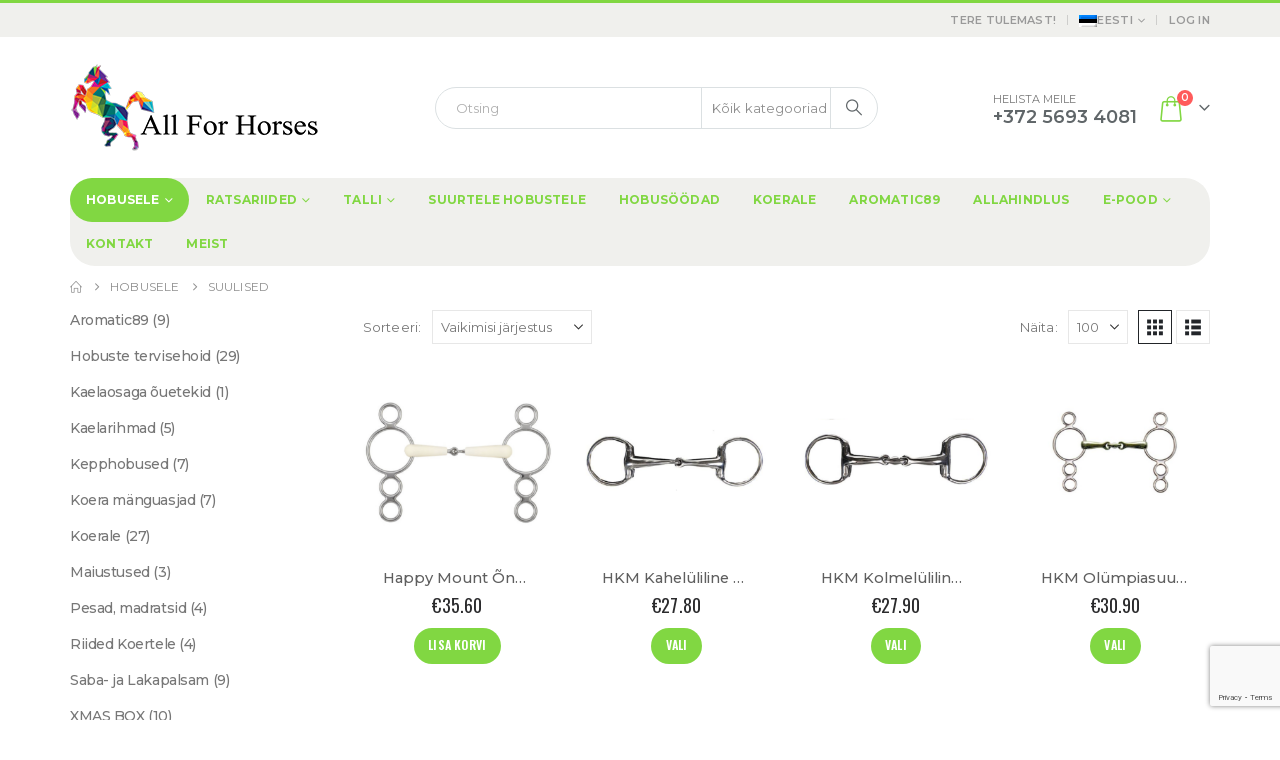

--- FILE ---
content_type: text/html; charset=UTF-8
request_url: https://www.allforhorses.ee/toote-kategooria/hobusele/suulised/
body_size: 43785
content:
	<!DOCTYPE html>
	<html  lang="et" prefix="og: https://ogp.me/ns#">
	<head>
		<meta http-equiv="X-UA-Compatible" content="IE=edge" />
		<meta http-equiv="Content-Type" content="text/html; charset=UTF-8" />
		<meta name="viewport" content="width=device-width, initial-scale=1, minimum-scale=1" />

		<link rel="profile" href="https://gmpg.org/xfn/11" />
		<link rel="pingback" href="https://www.allforhorses.ee/xmlrpc.php" />
			<style>img:is([sizes="auto" i], [sizes^="auto," i]) { contain-intrinsic-size: 3000px 1500px }</style>
	<link rel="alternate" hreflang="et" href="https://www.allforhorses.ee/toote-kategooria/hobusele/suulised/" />
<link rel="alternate" hreflang="en" href="https://www.allforhorses.ee/en/toote-kategooria/for-horse/bits/" />
<link rel="alternate" hreflang="x-default" href="https://www.allforhorses.ee/toote-kategooria/hobusele/suulised/" />

<!-- Search Engine Optimization by Rank Math - https://rankmath.com/ -->
<title>Suulised | AllForHorses</title>
<meta name="robots" content="follow, index, max-snippet:-1, max-video-preview:-1, max-image-preview:large"/>
<link rel="canonical" href="https://www.allforhorses.ee/toote-kategooria/hobusele/suulised/" />
<meta property="og:locale" content="et_EE" />
<meta property="og:type" content="article" />
<meta property="og:title" content="Suulised | AllForHorses" />
<meta property="og:url" content="https://www.allforhorses.ee/toote-kategooria/hobusele/suulised/" />
<meta property="og:site_name" content="AllForHorses" />
<meta property="article:publisher" content="https://www.facebook.com/allforhorses.ee/" />
<meta property="og:image" content="https://www.allforhorses.ee/wp-content/uploads/2020/09/Allforhorses1.jpg" />
<meta property="og:image:secure_url" content="https://www.allforhorses.ee/wp-content/uploads/2020/09/Allforhorses1.jpg" />
<meta property="og:image:width" content="1200" />
<meta property="og:image:height" content="630" />
<meta property="og:image:type" content="image/jpeg" />
<meta name="twitter:card" content="summary_large_image" />
<meta name="twitter:title" content="Suulised | AllForHorses" />
<meta name="twitter:image" content="https://www.allforhorses.ee/wp-content/uploads/2020/09/Allforhorses1.jpg" />
<meta name="twitter:label1" content="Tooted" />
<meta name="twitter:data1" content="29" />
<script type="application/ld+json" class="rank-math-schema">{"@context":"https://schema.org","@graph":[{"@type":"Organization","@id":"https://www.allforhorses.ee/#organization","name":"All For Horses","sameAs":["https://www.facebook.com/allforhorses.ee/"]},{"@type":"WebSite","@id":"https://www.allforhorses.ee/#website","url":"https://www.allforhorses.ee","name":"All For Horses","publisher":{"@id":"https://www.allforhorses.ee/#organization"},"inLanguage":"et"},{"@type":"CollectionPage","@id":"https://www.allforhorses.ee/toote-kategooria/hobusele/suulised/#webpage","url":"https://www.allforhorses.ee/toote-kategooria/hobusele/suulised/","name":"Suulised | AllForHorses","isPartOf":{"@id":"https://www.allforhorses.ee/#website"},"inLanguage":"et"}]}</script>
<!-- /Rank Math WordPress SEO plugin -->

<link rel='dns-prefetch' href='//fonts.googleapis.com' />
<link rel='dns-prefetch' href='//www.googletagmanager.com' />
<link rel="alternate" type="application/rss+xml" title="AllForHorses &raquo; RSS" href="https://www.allforhorses.ee/feed/" />
<link rel="alternate" type="application/rss+xml" title="AllForHorses &raquo; Kommentaaride RSS" href="https://www.allforhorses.ee/comments/feed/" />
<link rel="alternate" type="application/rss+xml" title="AllForHorses &raquo; Suulised Kategooria uudisevoog" href="https://www.allforhorses.ee/toote-kategooria/hobusele/suulised/feed/" />
		<link rel="shortcut icon" href="//www.allforhorses.ee/wp-content/uploads/2019/02/jumping-horse-silhouette-facing-left-side-view-1.png" type="image/x-icon" />
				<link rel="apple-touch-icon" href="" />
				<link rel="apple-touch-icon" sizes="120x120" href="" />
				<link rel="apple-touch-icon" sizes="76x76" href="" />
				<link rel="apple-touch-icon" sizes="152x152" href="" />
		<link rel='stylesheet' id='porto-google-fonts-css' href='//fonts.googleapis.com/css?family=Montserrat%3A300%2C400%2C500%2C600%2C700%2C800%7CShadows+Into+Light%3A400%2C700%7CPlayfair+Display%3A400%2C700%7COswald%3A400%2C600%2C700&#038;ver=6.8.3' media='all' />
<style id='wp-emoji-styles-inline-css'>

	img.wp-smiley, img.emoji {
		display: inline !important;
		border: none !important;
		box-shadow: none !important;
		height: 1em !important;
		width: 1em !important;
		margin: 0 0.07em !important;
		vertical-align: -0.1em !important;
		background: none !important;
		padding: 0 !important;
	}
</style>
<link rel='stylesheet' id='wp-block-library-css' href='https://www.allforhorses.ee/wp-includes/css/dist/block-library/style.min.css?ver=6.8.3' media='all' />
<style id='wp-block-library-theme-inline-css'>
.wp-block-audio :where(figcaption){color:#555;font-size:13px;text-align:center}.is-dark-theme .wp-block-audio :where(figcaption){color:#ffffffa6}.wp-block-audio{margin:0 0 1em}.wp-block-code{border:1px solid #ccc;border-radius:4px;font-family:Menlo,Consolas,monaco,monospace;padding:.8em 1em}.wp-block-embed :where(figcaption){color:#555;font-size:13px;text-align:center}.is-dark-theme .wp-block-embed :where(figcaption){color:#ffffffa6}.wp-block-embed{margin:0 0 1em}.blocks-gallery-caption{color:#555;font-size:13px;text-align:center}.is-dark-theme .blocks-gallery-caption{color:#ffffffa6}:root :where(.wp-block-image figcaption){color:#555;font-size:13px;text-align:center}.is-dark-theme :root :where(.wp-block-image figcaption){color:#ffffffa6}.wp-block-image{margin:0 0 1em}.wp-block-pullquote{border-bottom:4px solid;border-top:4px solid;color:currentColor;margin-bottom:1.75em}.wp-block-pullquote cite,.wp-block-pullquote footer,.wp-block-pullquote__citation{color:currentColor;font-size:.8125em;font-style:normal;text-transform:uppercase}.wp-block-quote{border-left:.25em solid;margin:0 0 1.75em;padding-left:1em}.wp-block-quote cite,.wp-block-quote footer{color:currentColor;font-size:.8125em;font-style:normal;position:relative}.wp-block-quote:where(.has-text-align-right){border-left:none;border-right:.25em solid;padding-left:0;padding-right:1em}.wp-block-quote:where(.has-text-align-center){border:none;padding-left:0}.wp-block-quote.is-large,.wp-block-quote.is-style-large,.wp-block-quote:where(.is-style-plain){border:none}.wp-block-search .wp-block-search__label{font-weight:700}.wp-block-search__button{border:1px solid #ccc;padding:.375em .625em}:where(.wp-block-group.has-background){padding:1.25em 2.375em}.wp-block-separator.has-css-opacity{opacity:.4}.wp-block-separator{border:none;border-bottom:2px solid;margin-left:auto;margin-right:auto}.wp-block-separator.has-alpha-channel-opacity{opacity:1}.wp-block-separator:not(.is-style-wide):not(.is-style-dots){width:100px}.wp-block-separator.has-background:not(.is-style-dots){border-bottom:none;height:1px}.wp-block-separator.has-background:not(.is-style-wide):not(.is-style-dots){height:2px}.wp-block-table{margin:0 0 1em}.wp-block-table td,.wp-block-table th{word-break:normal}.wp-block-table :where(figcaption){color:#555;font-size:13px;text-align:center}.is-dark-theme .wp-block-table :where(figcaption){color:#ffffffa6}.wp-block-video :where(figcaption){color:#555;font-size:13px;text-align:center}.is-dark-theme .wp-block-video :where(figcaption){color:#ffffffa6}.wp-block-video{margin:0 0 1em}:root :where(.wp-block-template-part.has-background){margin-bottom:0;margin-top:0;padding:1.25em 2.375em}
</style>
<style id='classic-theme-styles-inline-css'>
/*! This file is auto-generated */
.wp-block-button__link{color:#fff;background-color:#32373c;border-radius:9999px;box-shadow:none;text-decoration:none;padding:calc(.667em + 2px) calc(1.333em + 2px);font-size:1.125em}.wp-block-file__button{background:#32373c;color:#fff;text-decoration:none}
</style>
<style id='global-styles-inline-css'>
:root{--wp--preset--aspect-ratio--square: 1;--wp--preset--aspect-ratio--4-3: 4/3;--wp--preset--aspect-ratio--3-4: 3/4;--wp--preset--aspect-ratio--3-2: 3/2;--wp--preset--aspect-ratio--2-3: 2/3;--wp--preset--aspect-ratio--16-9: 16/9;--wp--preset--aspect-ratio--9-16: 9/16;--wp--preset--color--black: #000000;--wp--preset--color--cyan-bluish-gray: #abb8c3;--wp--preset--color--white: #ffffff;--wp--preset--color--pale-pink: #f78da7;--wp--preset--color--vivid-red: #cf2e2e;--wp--preset--color--luminous-vivid-orange: #ff6900;--wp--preset--color--luminous-vivid-amber: #fcb900;--wp--preset--color--light-green-cyan: #7bdcb5;--wp--preset--color--vivid-green-cyan: #00d084;--wp--preset--color--pale-cyan-blue: #8ed1fc;--wp--preset--color--vivid-cyan-blue: #0693e3;--wp--preset--color--vivid-purple: #9b51e0;--wp--preset--color--primary: var(--porto-primary-color);--wp--preset--color--secondary: var(--porto-secondary-color);--wp--preset--color--tertiary: var(--porto-tertiary-color);--wp--preset--color--quaternary: var(--porto-quaternary-color);--wp--preset--color--dark: var(--porto-dark-color);--wp--preset--color--light: var(--porto-light-color);--wp--preset--color--primary-hover: var(--porto-primary-light-5);--wp--preset--gradient--vivid-cyan-blue-to-vivid-purple: linear-gradient(135deg,rgba(6,147,227,1) 0%,rgb(155,81,224) 100%);--wp--preset--gradient--light-green-cyan-to-vivid-green-cyan: linear-gradient(135deg,rgb(122,220,180) 0%,rgb(0,208,130) 100%);--wp--preset--gradient--luminous-vivid-amber-to-luminous-vivid-orange: linear-gradient(135deg,rgba(252,185,0,1) 0%,rgba(255,105,0,1) 100%);--wp--preset--gradient--luminous-vivid-orange-to-vivid-red: linear-gradient(135deg,rgba(255,105,0,1) 0%,rgb(207,46,46) 100%);--wp--preset--gradient--very-light-gray-to-cyan-bluish-gray: linear-gradient(135deg,rgb(238,238,238) 0%,rgb(169,184,195) 100%);--wp--preset--gradient--cool-to-warm-spectrum: linear-gradient(135deg,rgb(74,234,220) 0%,rgb(151,120,209) 20%,rgb(207,42,186) 40%,rgb(238,44,130) 60%,rgb(251,105,98) 80%,rgb(254,248,76) 100%);--wp--preset--gradient--blush-light-purple: linear-gradient(135deg,rgb(255,206,236) 0%,rgb(152,150,240) 100%);--wp--preset--gradient--blush-bordeaux: linear-gradient(135deg,rgb(254,205,165) 0%,rgb(254,45,45) 50%,rgb(107,0,62) 100%);--wp--preset--gradient--luminous-dusk: linear-gradient(135deg,rgb(255,203,112) 0%,rgb(199,81,192) 50%,rgb(65,88,208) 100%);--wp--preset--gradient--pale-ocean: linear-gradient(135deg,rgb(255,245,203) 0%,rgb(182,227,212) 50%,rgb(51,167,181) 100%);--wp--preset--gradient--electric-grass: linear-gradient(135deg,rgb(202,248,128) 0%,rgb(113,206,126) 100%);--wp--preset--gradient--midnight: linear-gradient(135deg,rgb(2,3,129) 0%,rgb(40,116,252) 100%);--wp--preset--font-size--small: 13px;--wp--preset--font-size--medium: 20px;--wp--preset--font-size--large: 36px;--wp--preset--font-size--x-large: 42px;--wp--preset--spacing--20: 0.44rem;--wp--preset--spacing--30: 0.67rem;--wp--preset--spacing--40: 1rem;--wp--preset--spacing--50: 1.5rem;--wp--preset--spacing--60: 2.25rem;--wp--preset--spacing--70: 3.38rem;--wp--preset--spacing--80: 5.06rem;--wp--preset--shadow--natural: 6px 6px 9px rgba(0, 0, 0, 0.2);--wp--preset--shadow--deep: 12px 12px 50px rgba(0, 0, 0, 0.4);--wp--preset--shadow--sharp: 6px 6px 0px rgba(0, 0, 0, 0.2);--wp--preset--shadow--outlined: 6px 6px 0px -3px rgba(255, 255, 255, 1), 6px 6px rgba(0, 0, 0, 1);--wp--preset--shadow--crisp: 6px 6px 0px rgba(0, 0, 0, 1);}:where(.is-layout-flex){gap: 0.5em;}:where(.is-layout-grid){gap: 0.5em;}body .is-layout-flex{display: flex;}.is-layout-flex{flex-wrap: wrap;align-items: center;}.is-layout-flex > :is(*, div){margin: 0;}body .is-layout-grid{display: grid;}.is-layout-grid > :is(*, div){margin: 0;}:where(.wp-block-columns.is-layout-flex){gap: 2em;}:where(.wp-block-columns.is-layout-grid){gap: 2em;}:where(.wp-block-post-template.is-layout-flex){gap: 1.25em;}:where(.wp-block-post-template.is-layout-grid){gap: 1.25em;}.has-black-color{color: var(--wp--preset--color--black) !important;}.has-cyan-bluish-gray-color{color: var(--wp--preset--color--cyan-bluish-gray) !important;}.has-white-color{color: var(--wp--preset--color--white) !important;}.has-pale-pink-color{color: var(--wp--preset--color--pale-pink) !important;}.has-vivid-red-color{color: var(--wp--preset--color--vivid-red) !important;}.has-luminous-vivid-orange-color{color: var(--wp--preset--color--luminous-vivid-orange) !important;}.has-luminous-vivid-amber-color{color: var(--wp--preset--color--luminous-vivid-amber) !important;}.has-light-green-cyan-color{color: var(--wp--preset--color--light-green-cyan) !important;}.has-vivid-green-cyan-color{color: var(--wp--preset--color--vivid-green-cyan) !important;}.has-pale-cyan-blue-color{color: var(--wp--preset--color--pale-cyan-blue) !important;}.has-vivid-cyan-blue-color{color: var(--wp--preset--color--vivid-cyan-blue) !important;}.has-vivid-purple-color{color: var(--wp--preset--color--vivid-purple) !important;}.has-black-background-color{background-color: var(--wp--preset--color--black) !important;}.has-cyan-bluish-gray-background-color{background-color: var(--wp--preset--color--cyan-bluish-gray) !important;}.has-white-background-color{background-color: var(--wp--preset--color--white) !important;}.has-pale-pink-background-color{background-color: var(--wp--preset--color--pale-pink) !important;}.has-vivid-red-background-color{background-color: var(--wp--preset--color--vivid-red) !important;}.has-luminous-vivid-orange-background-color{background-color: var(--wp--preset--color--luminous-vivid-orange) !important;}.has-luminous-vivid-amber-background-color{background-color: var(--wp--preset--color--luminous-vivid-amber) !important;}.has-light-green-cyan-background-color{background-color: var(--wp--preset--color--light-green-cyan) !important;}.has-vivid-green-cyan-background-color{background-color: var(--wp--preset--color--vivid-green-cyan) !important;}.has-pale-cyan-blue-background-color{background-color: var(--wp--preset--color--pale-cyan-blue) !important;}.has-vivid-cyan-blue-background-color{background-color: var(--wp--preset--color--vivid-cyan-blue) !important;}.has-vivid-purple-background-color{background-color: var(--wp--preset--color--vivid-purple) !important;}.has-black-border-color{border-color: var(--wp--preset--color--black) !important;}.has-cyan-bluish-gray-border-color{border-color: var(--wp--preset--color--cyan-bluish-gray) !important;}.has-white-border-color{border-color: var(--wp--preset--color--white) !important;}.has-pale-pink-border-color{border-color: var(--wp--preset--color--pale-pink) !important;}.has-vivid-red-border-color{border-color: var(--wp--preset--color--vivid-red) !important;}.has-luminous-vivid-orange-border-color{border-color: var(--wp--preset--color--luminous-vivid-orange) !important;}.has-luminous-vivid-amber-border-color{border-color: var(--wp--preset--color--luminous-vivid-amber) !important;}.has-light-green-cyan-border-color{border-color: var(--wp--preset--color--light-green-cyan) !important;}.has-vivid-green-cyan-border-color{border-color: var(--wp--preset--color--vivid-green-cyan) !important;}.has-pale-cyan-blue-border-color{border-color: var(--wp--preset--color--pale-cyan-blue) !important;}.has-vivid-cyan-blue-border-color{border-color: var(--wp--preset--color--vivid-cyan-blue) !important;}.has-vivid-purple-border-color{border-color: var(--wp--preset--color--vivid-purple) !important;}.has-vivid-cyan-blue-to-vivid-purple-gradient-background{background: var(--wp--preset--gradient--vivid-cyan-blue-to-vivid-purple) !important;}.has-light-green-cyan-to-vivid-green-cyan-gradient-background{background: var(--wp--preset--gradient--light-green-cyan-to-vivid-green-cyan) !important;}.has-luminous-vivid-amber-to-luminous-vivid-orange-gradient-background{background: var(--wp--preset--gradient--luminous-vivid-amber-to-luminous-vivid-orange) !important;}.has-luminous-vivid-orange-to-vivid-red-gradient-background{background: var(--wp--preset--gradient--luminous-vivid-orange-to-vivid-red) !important;}.has-very-light-gray-to-cyan-bluish-gray-gradient-background{background: var(--wp--preset--gradient--very-light-gray-to-cyan-bluish-gray) !important;}.has-cool-to-warm-spectrum-gradient-background{background: var(--wp--preset--gradient--cool-to-warm-spectrum) !important;}.has-blush-light-purple-gradient-background{background: var(--wp--preset--gradient--blush-light-purple) !important;}.has-blush-bordeaux-gradient-background{background: var(--wp--preset--gradient--blush-bordeaux) !important;}.has-luminous-dusk-gradient-background{background: var(--wp--preset--gradient--luminous-dusk) !important;}.has-pale-ocean-gradient-background{background: var(--wp--preset--gradient--pale-ocean) !important;}.has-electric-grass-gradient-background{background: var(--wp--preset--gradient--electric-grass) !important;}.has-midnight-gradient-background{background: var(--wp--preset--gradient--midnight) !important;}.has-small-font-size{font-size: var(--wp--preset--font-size--small) !important;}.has-medium-font-size{font-size: var(--wp--preset--font-size--medium) !important;}.has-large-font-size{font-size: var(--wp--preset--font-size--large) !important;}.has-x-large-font-size{font-size: var(--wp--preset--font-size--x-large) !important;}
:where(.wp-block-post-template.is-layout-flex){gap: 1.25em;}:where(.wp-block-post-template.is-layout-grid){gap: 1.25em;}
:where(.wp-block-columns.is-layout-flex){gap: 2em;}:where(.wp-block-columns.is-layout-grid){gap: 2em;}
:root :where(.wp-block-pullquote){font-size: 1.5em;line-height: 1.6;}
</style>
<link data-minify="1" rel='stylesheet' id='sr7css-css' href='https://www.allforhorses.ee/wp-content/cache/min/1/wp-content/plugins/revslider/public/css/sr7.css?ver=1749803802' media='all' />
<style id='woocommerce-inline-inline-css'>
.woocommerce form .form-row .required { visibility: visible; }
</style>
<link data-minify="1" rel='stylesheet' id='montonio-style-css' href='https://www.allforhorses.ee/wp-content/cache/min/1/wp-content/plugins/montonio-for-woocommerce/assets/css/montonio-style.css?ver=1749803802' media='all' />
<link data-minify="1" rel='stylesheet' id='brands-styles-css' href='https://www.allforhorses.ee/wp-content/cache/min/1/wp-content/plugins/woocommerce/assets/css/brands.css?ver=1749803802' media='all' />
<link data-minify="1" rel='stylesheet' id='porto-fs-progress-bar-css' href='https://www.allforhorses.ee/wp-content/cache/min/1/wp-content/themes/porto/inc/lib/woocommerce-shipping-progress-bar/shipping-progress-bar.css?ver=1749803802' media='all' />
<link data-minify="1" rel='stylesheet' id='porto-css-vars-css' href='https://www.allforhorses.ee/wp-content/cache/min/1/wp-content/uploads/porto_styles/theme_css_vars.css?ver=1749803802' media='all' />
<link data-minify="1" rel='stylesheet' id='js_composer_front-css' href='https://www.allforhorses.ee/wp-content/cache/min/1/wp-content/uploads/porto_styles/js_composer.css?ver=1749803802' media='all' />
<link data-minify="1" rel='stylesheet' id='bootstrap-css' href='https://www.allforhorses.ee/wp-content/cache/min/1/wp-content/uploads/porto_styles/bootstrap.css?ver=1749803802' media='all' />
<link data-minify="1" rel='stylesheet' id='porto-plugins-css' href='https://www.allforhorses.ee/wp-content/cache/min/1/wp-content/themes/porto/css/plugins.css?ver=1749803802' media='all' />
<link data-minify="1" rel='stylesheet' id='porto-theme-css' href='https://www.allforhorses.ee/wp-content/cache/min/1/wp-content/themes/porto/css/theme.css?ver=1749803802' media='all' />
<link data-minify="1" rel='stylesheet' id='porto-animate-css' href='https://www.allforhorses.ee/wp-content/cache/min/1/wp-content/themes/porto/css/part/animate.css?ver=1749803802' media='all' />
<link data-minify="1" rel='stylesheet' id='porto-blog-legacy-css' href='https://www.allforhorses.ee/wp-content/cache/min/1/wp-content/themes/porto/css/part/blog-legacy.css?ver=1749803802' media='all' />
<link data-minify="1" rel='stylesheet' id='porto-header-shop-css' href='https://www.allforhorses.ee/wp-content/cache/min/1/wp-content/themes/porto/css/part/header-shop.css?ver=1749803802' media='all' />
<link data-minify="1" rel='stylesheet' id='porto-header-legacy-css' href='https://www.allforhorses.ee/wp-content/cache/min/1/wp-content/themes/porto/css/part/header-legacy.css?ver=1749803802' media='all' />
<link data-minify="1" rel='stylesheet' id='porto-footer-legacy-css' href='https://www.allforhorses.ee/wp-content/cache/min/1/wp-content/themes/porto/css/part/footer-legacy.css?ver=1749803802' media='all' />
<link data-minify="1" rel='stylesheet' id='porto-side-nav-panel-css' href='https://www.allforhorses.ee/wp-content/cache/min/1/wp-content/themes/porto/css/part/side-nav-panel.css?ver=1749803802' media='all' />
<link data-minify="1" rel='stylesheet' id='porto-footer-ribbon-css' href='https://www.allforhorses.ee/wp-content/cache/min/1/wp-content/themes/porto/css/part/footer-ribbon.css?ver=1749803802' media='all' />
<link data-minify="1" rel='stylesheet' id='porto-revslider-css' href='https://www.allforhorses.ee/wp-content/cache/min/1/wp-content/themes/porto/css/part/revslider.css?ver=1749803802' media='all' />
<link rel='stylesheet' id='porto-media-mobile-sidebar-css' href='https://www.allforhorses.ee/wp-content/themes/porto/css/part/media-mobile-sidebar.css?ver=7.5.3' media='(max-width:991px)' />
<link data-minify="1" rel='stylesheet' id='porto-theme-portfolio-css' href='https://www.allforhorses.ee/wp-content/cache/min/1/wp-content/themes/porto/css/theme_portfolio.css?ver=1749803802' media='all' />
<link data-minify="1" rel='stylesheet' id='porto-theme-member-css' href='https://www.allforhorses.ee/wp-content/cache/min/1/wp-content/themes/porto/css/theme_member.css?ver=1749803802' media='all' />
<link data-minify="1" rel='stylesheet' id='porto-theme-event-css' href='https://www.allforhorses.ee/wp-content/cache/min/1/wp-content/themes/porto/css/theme_event.css?ver=1749803802' media='all' />
<link data-minify="1" rel='stylesheet' id='porto-shortcodes-css' href='https://www.allforhorses.ee/wp-content/cache/min/1/wp-content/uploads/porto_styles/shortcodes.css?ver=1749803802' media='all' />
<link data-minify="1" rel='stylesheet' id='porto-theme-shop-css' href='https://www.allforhorses.ee/wp-content/cache/min/1/wp-content/themes/porto/css/theme_shop.css?ver=1749803803' media='all' />
<link data-minify="1" rel='stylesheet' id='porto-shop-legacy-css' href='https://www.allforhorses.ee/wp-content/cache/min/1/wp-content/themes/porto/css/part/shop-legacy.css?ver=1749803803' media='all' />
<link data-minify="1" rel='stylesheet' id='porto-shop-sidebar-base-css' href='https://www.allforhorses.ee/wp-content/cache/min/1/wp-content/themes/porto/css/part/shop-sidebar-base.css?ver=1749803808' media='all' />
<link data-minify="1" rel='stylesheet' id='porto-shop-toolbar-css' href='https://www.allforhorses.ee/wp-content/cache/min/1/wp-content/themes/porto/css/theme/shop/other/toolbar.css?ver=1749804056' media='all' />
<link data-minify="1" rel='stylesheet' id='porto-theme-wpb-css' href='https://www.allforhorses.ee/wp-content/cache/min/1/wp-content/themes/porto/css/theme_wpb.css?ver=1749803803' media='all' />
<link data-minify="1" rel='stylesheet' id='porto-dynamic-style-css' href='https://www.allforhorses.ee/wp-content/cache/min/1/wp-content/uploads/porto_styles/dynamic_style.css?ver=1749803803' media='all' />
<link data-minify="1" rel='stylesheet' id='porto-type-builder-css' href='https://www.allforhorses.ee/wp-content/cache/min/1/wp-content/plugins/porto-functionality/builders/assets/type-builder.css?ver=1749803803' media='all' />
<link data-minify="1" rel='stylesheet' id='porto-account-login-style-css' href='https://www.allforhorses.ee/wp-content/cache/min/1/wp-content/themes/porto/css/theme/shop/login-style/account-login.css?ver=1749803803' media='all' />
<link data-minify="1" rel='stylesheet' id='porto-theme-woopage-css' href='https://www.allforhorses.ee/wp-content/cache/min/1/wp-content/themes/porto/css/theme/shop/other/woopage.css?ver=1749803803' media='all' />
<link data-minify="1" rel='stylesheet' id='porto-style-css' href='https://www.allforhorses.ee/wp-content/cache/min/1/wp-content/themes/porto/style.css?ver=1749803803' media='all' />
<style id='porto-style-inline-css'>
.side-header-narrow-bar-logo{max-width:170px}#header,.sticky-header .header-main.sticky{border-top:3px solid #81d742}@media (min-width:992px){}.page-top ul.breadcrumb > li.home{display:inline-block}.page-top ul.breadcrumb > li.home a{position:relative;width:1em;text-indent:-9999px}.page-top ul.breadcrumb > li.home a:after{content:"\e883";font-family:'porto';float:left;text-indent:0}#login-form-popup{max-width:480px}.single-product .product-summary-wrap .price{font-family:'Oswald';font-weight:500}.text-bold{font-weight:700}.page-top{padding:10px 0;min-height:44px}.main-content,.left-sidebar,.right-sidebar{padding-top:0}#header .searchform button{width:46px;padding:0}#header .header-contact span{margin-top:-2px;display:inline-block;font-size:11px;text-align:left;letter-spacing:0}#header .header-contact span b{font-size:18px;font-weight:600;display:block;line-height:15px;letter-spacing:0;color:#606669 !important}.home #header .main-menu-wrap{margin-bottom:10px}#header.sticky-header .main-menu-wrap #main-menu .mega-menu > li.menu-item > a,#header.sticky-header .main-menu-wrap #main-menu .mega-menu .menu-custom-block a,#header.sticky-header .main-menu-wrap #main-menu .mega-menu .menu-custom-block span{padding:6px 12px}#header .top-links>li.menu-item:after{margin-right:6px}.home-ads img{width:100%}.home-ads div.wpb_single_image .vc_single_image-wrapper{display:block}.post-item.style-4 .thumb-info{padding:10px}.thumb-info-caption-text h2{color:#2b2b2d;font-size:18px;line-height:22px;font-weight:400;margin-top:10px!important}.thumb-info-caption-text a{text-decoration:none!important}.thumb-info-side-image{border:none!important}.thumb-info-caption-text .post-excerpt{line-height:24px;color:#687176}.thumb-info-caption-text .read-more.read-more-block{margin-left:18px;font-family:'Oswald';text-transform:uppercase;font-size:12px;letter-spacing:.05em;color:#fff;background-color:#2b2b2d;padding:9px 16px;border-radius:2px;display:table;margin-top:20px!important;line-height:17px;font-weight:300}.thumb-info-caption-text .read-more.read-more-block i{display:none}.thumb-info-caption-text .post-meta{position:absolute;top:17px;left:17px;background-color:#08c;text-align:center;font-family:'Oswald';color:#fff;font-weight:400;padding:10px 8px 8px;font-size:16px!important;width:45px;letter-spacing:.05em;font-weight:400;text-transform:uppercase}.thumb-info-side-image .thumb-info-caption .thumb-info-caption-text{padding:0}.thumb-info > a{pointer-events:none}@media (max-width:767px){.thumb-info-side-image .thumb-info-side-image-wrapper{float:none;margin-right:0;margin-bottom:15px}.thumb-info-caption-text .read-more.read-more-block{margin-left:0}}.owl-carousel.nav-inside-center .owl-dots{right:auto;left:50%;transform:translateX(-50%);-webkit-transform:translateX(-50%)}.owl-carousel .owl-dots .owl-dot span{width :11px;height:3px;margin:5px;background:#a0a09f}.owl-carousel .owl-dots .owl-dot.active span{background-color:#2b2b2d}.owl-carousel .owl-next,.owl-carousel .owl-prev{color:#3a3a3a !important;background:transparent !important;text-shadow:none !important}.main-content .owl-carousel .owl-next,.main-content .owl-carousel .owl-prev{font-size:22px!important}.main-content .owl-carousel .owl-nav{margin-top:-23px}.home-slider .owl-carousel .owl-next,.home-slider .owl-carousel .owl-prev{font-size:36px!important;color:#0088cc !important}.home-slider .owl-carousel .owl-prev{left:10px !important}.home-slider .owl-carousel .owl-next{right:10px !important}.home .owl-carousel .owl-nav .owl-next:before{content:"\e828"!important}.home .owl-carousel .owl-nav .owl-prev:before{content:"\e829"!important}.owl-carousel.show-nav-title .owl-nav .owl-prev{left:-40px}.home .post-carousel .thumb-info .zoom{display:none}.star-rating span:before{color:#2b2b2c}.product-image{border:none}#mini-cart .buttons a{background:#010204}#mini-cart.minicart-arrow-alt .cart-head::after{right:9px;color:#606669}.product-image .inner{border:none}ul.products li.product-col.show-outimage-q-onimage-alt .add_to_cart_button,ul.products li.product-col.show-outimage-q-onimage-alt .add_to_cart_read_more{background:#f4f4f4}ul.products li.product:hover .add-links .add_to_cart_button,ul.products li.product:hover .add-links .add_to_cart_read_more{background:#2b2b2d;border-color:#2b2b2d}.products-slider.owl-carousel .product{margin-bottom:25px;margin-top:10px}.products-slider.owl-carousel .owl-item:hover{z-index:2}ul.products li.product-col .product-inner{background:#fff}ul.products li.product-col h3{color:#5f5f5f}ul.products .price,ul.product_list_widget li .product-details .amount,.widget ul.product_list_widget li .product-details .amount{font-family:'Oswald';font-weight:400;letter-spacing:.005em}ul.products li.product-col .price{font-size:18px;color:#2b2b2d}ul.products li.product-col:hover .product-inner{box-shadow:0 5px 35px 0 rgba(0,0,0,0.1)}.add-links .add_to_cart_button,.add-links .add_to_cart_read_more,.add-links .quickview,.yith-wcwl-add-to-wishlist a,.yith-wcwl-add-to-wishlist span{border:none;background-color:#f4f4f4}ul.products li.product-col .rating-wrap{margin-bottom:10px;margin-top:20px}.add-links .add_to_cart_button:hover,.add-links .add_to_cart_read_more:hover,.add-links .add_to_cart_button:focus,.add-links .add_to_cart_read_more:focus{background-color:#0188cc;color:#fff}.add-links .add_to_cart_button{padding:0 1.2em;color:#6f6e6b}ul.products li.product-col:hover .add-links .add_to_cart_button{padding:0 .7143em}.add-links .add_to_cart_button:before{display:none}ul.products li.product-col:hover .add-links .add_to_cart_button:before{display:inline-block}ul.products li.product-col h3{padding-left:20px;padding-right:20px}ul.list li.product-col h3{padding-left:0;padding-right:0}.product-image .labels .onhot,.product-image .labels .onsale{border-radius:12px;padding-left:.8em;padding-right:.8em}.products-slider.owl-carousel .owl-stage-outer{padding-left:5px;padding-right:5px;margin-left:-5px;margin-right:-5px}@media (max-width:575px){.products-slider.owl-carousel .owl-stage-outer{padding-left:2px;padding-right:2px;margin-left:-2px;margin-right:-2px}}.single-product .sidebar-content{padding-bottom:25px}#footer .widget .widget_wysija{max-width:none}#footer .footer-bottom{display:none}#footer .vc_icon_element-icon{font-size:19px!important;line-height:16px!important}#footer .widget_wysija_cont p label{display:none}#footer .widget_wysija_cont .wysija-paragraph{width:auto}#footer .widget_wysija .wysija-input{width:100%;max-width:350px;height:48px;color:#686865;font-size:14px;border-radius:30px 0 0 30px;box-shadow:none;padding-left:25px;border:none}#footer .widget_wysija_cont .wysija-submit{width:120px;height:48px;text-transform:uppercase;font-size:14px;border-radius:0 30px 30px 0}.widget{margin-bottom:24px;margin-top:24px}#footer .widget p{margin-top:0;margin-bottom:17px;line-height:18px}#footer .widget .custom-line-height-20 p{line-height:20px}html #topcontrol{width:40px;height:40px;right:15px;border-radius:5px 5px 0 0}.newsletter-popup-form .formError .formErrorContent{color:#fff !important;width:165px}.newsletter-popup-form .wysija-submit:hover{background:#e6e6e6}.newsletter-popup-form{position:relative;max-width:700px;width:100%;margin-left:auto;margin-right:auto;box-shadow:0 10px 25px rgba(0,0,0,0.5);background:url(//sw-themes.com/porto_dummy/wp-content/uploads/2016/06/newsletter_popup_bg.jpg) no-repeat;background-size:cover;padding:30px 30px 10px;background-position:bottom right}.newsletter-popup-form .porto-modal-content{max-width:332px;padding:0;text-align:center;width:100%;background:none}.newsletter-popup-form h2{color:#313131;font-size:16px;font-weight:700;letter-spacing:0;margin:20px 0 12px}.newsletter-popup-form .widget_wysija{color:#444;font-size:13px;line-height:1.4}.newsletter-popup-form .widget_wysija:after{content:'';display:block;clear:both}.newsletter-popup-form .wysija-paragraph{float:left;margin-top:0;text-align:left;width:83%;margin-bottom:15px}.newsletter-popup-form .wysija-submit{background:#fff;border-color:#ccc;border-radius:0 5px 5px 0;color:#686868;float:left;margin-left:-2px;margin-top:0;padding:0 12px;height:34px}.newsletter-popup-form .wysija-input{border:1px solid #ccc;border-radius:5px 0 0 5px;box-shadow:0 1px 1px rgba(0,0,0,0.075) inset;color:#bfbfa6;font-size:13px;padding:7px 12px;width:100%}.newsletter-popup-form .checkbox{color:#777;font-size:11px}.newsletter-notification-form > .vc_column-inner{padding-top:0 !important}.rtl .newsletter-popup-form .wysija-paragraph{float:right;text-align:right}.rtl .newsletter-popup-form .wysija-submit{border-radius:5px 0 0 5px;float:right;margin-right:-2px;margin-left:0}.rtl .newsletter-popup-form .wysija-input{border-radius:0 5px 5px 0}.rtl #topcontrol{left:15px}.rtl #header .top-links>li.menu-item:after{margin-left:6px}.rtl #mini-cart.minicart-arrow-alt .cart-head::after{left:9px;right:auto}.rtl .thumb-info-caption-text .post-meta{left:auto;right:17px}.rtl .thumb-info-caption-text .post-excerpt{padding-left:30px;padding-right:initial}@media (max-width:767px){.rtl .thumb-info-side-image .thumb-info-side-image-wrapper{float:none;margin-right:15px;margin-left:0}.rtl .thumb-info-caption-text .read-more.read-more-block{margin-right:0}}.rtl.home .owl-carousel .owl-nav .owl-prev:before{content:"\e828" !important}.rtl.home .owl-carousel .owl-nav .owl-next:before{content:"\e829" !important}.rtl .thumb-info-caption-text .read-more.read-more-block{margin-right:18px;margin-left:0}.rtl #footer .widget_wysija .wysija-input{border-radius:0 30px 30px 0}.rtl #footer .widget_wysija_cont .wysija-submit{border-radius:30px 0 0 30px}#header .main-menu > li.menu-item.active > a{background-color:#81d742;color:#ffffff}.btn-primary.disabled,.button.disabled,input.submit.disabled,.btn-primary[disabled],.button[disabled],input.submit[disabled],fieldset[disabled] .btn-primary,fieldset[disabled] .button,fieldset[disabled] input.submit,.btn-primary.disabled:hover,.button.disabled:hover,input.submit.disabled:hover,.btn-primary[disabled]:hover,.button[disabled]:hover,input.submit[disabled]:hover,fieldset[disabled] .btn-primary:hover,fieldset[disabled] .button:hover,fieldset[disabled] input.submit:hover,.btn-primary.disabled:focus,.button.disabled:focus,input.submit.disabled:focus,.btn-primary[disabled]:focus,.button[disabled]:focus,input.submit[disabled]:focus,fieldset[disabled] .btn-primary:focus,fieldset[disabled] .button:focus,fieldset[disabled] input.submit:focus,.btn-primary.disabled.focus,.button.disabled.focus,input.submit.disabled.focus,.btn-primary[disabled].focus,.button[disabled].focus,input.submit[disabled].focus,fieldset[disabled] .btn-primary.focus,fieldset[disabled] .button.focus,fieldset[disabled] input.submit.focus,.btn-primary.disabled:active,.button.disabled:active,input.submit.disabled:active,.btn-primary[disabled]:active,.button[disabled]:active,input.submit[disabled]:active,fieldset[disabled] .btn-primary:active,fieldset[disabled] .button:active,fieldset[disabled] input.submit:active,.btn-primary.disabled.active,.button.disabled.active,input.submit.disabled.active,.btn-primary[disabled].active,.button[disabled].active,input.submit[disabled].active,fieldset[disabled] .btn-primary.active,fieldset[disabled] .button.active,fieldset[disabled] input.submit.active,[type="submit"],.geodir-search [type="button"],.geodir-search [type="submit"],#geodir-wrapper [type="button"],#geodir-wrapper [type="submit"]{background-color:#81d742;border-color:#81d742}ul.products li.product .links-on-image .add-links .add_to_cart_button:hover,ul.products li.product .links-on-image .add-links .add_to_cart_read_more:hover,.product-image .viewcart:hover,.widget_price_filter .ui-slider .ui-slider-handle{background-color:#81d742}.summary-before .ms-nav-next:before,.summary-before .ms-nav-prev:before,.summary-before .ms-thumblist-fwd:before,.summary-before .ms-thumblist-bwd:before,.product-summary-wrap .price{color:#81d742}.woocommerce-tabs h2.resp-tab-active{border-bottom-color:#81d742 !important}html .btn-primary{color:#ffffff;background-color:#81d742;border-color:#81d742 #81d742 #81d742}#header .main-menu > li.menu-item > a{border-radius:25px}.btn-primary.disabled,.button.disabled,input.submit.disabled,.btn-primary[disabled],.button[disabled],input.submit[disabled],fieldset[disabled] .btn-primary,fieldset[disabled] .button,fieldset[disabled] input.submit,.btn-primary.disabled:hover,.button.disabled:hover,input.submit.disabled:hover,.btn-primary[disabled]:hover,.button[disabled]:hover,input.submit[disabled]:hover,fieldset[disabled] .btn-primary:hover,fieldset[disabled] .button:hover,fieldset[disabled] input.submit:hover,.btn-primary.disabled:focus,.button.disabled:focus,input.submit.disabled:focus,.btn-primary[disabled]:focus,.button[disabled]:focus,input.submit[disabled]:focus,fieldset[disabled] .btn-primary:focus,fieldset[disabled] .button:focus,fieldset[disabled] input.submit:focus,.btn-primary.disabled.focus,.button.disabled.focus,input.submit.disabled.focus,.btn-primary[disabled].focus,.button[disabled].focus,input.submit[disabled].focus,fieldset[disabled] .btn-primary.focus,fieldset[disabled] .button.focus,fieldset[disabled] input.submit.focus,.btn-primary.disabled:active,.button.disabled:active,input.submit.disabled:active,.btn-primary[disabled]:active,.button[disabled]:active,input.submit[disabled]:active,fieldset[disabled] .btn-primary:active,fieldset[disabled] .button:active,fieldset[disabled] input.submit:active,.btn-primary.disabled.active,.button.disabled.active,input.submit.disabled.active,.btn-primary[disabled].active,.button[disabled].active,input.submit[disabled].active,fieldset[disabled] .btn-primary.active,fieldset[disabled] .button.active,fieldset[disabled] input.submit.active,[type="submit"],.geodir-search [type="button"],.geodir-search [type="submit"],#geodir-wrapper [type="button"],#geodir-wrapper [type="submit"]{border-radius:25px}html .btn-primary{color:#ffffff;background-color:#81d742;border-color:#81d742 #81d742 #81d742;border-radius:25px}.fixed-header #header.sticky-header .main-menu,#header .main-menu,#main-toggle-menu .toggle-menu-wrap{background-color:#f0f0ed;border-radius:25px}#mini-cart .buttons a{background:#73d32d;border-radius:25px}input[type="email"],input[type="number"],input[type="password"],input[type="search"],input[type="tel"],input[type="text"],input[type="url"],input[type="color"],input[type="date"],input[type="datetime"],input[type="datetime-local"],input[type="month"],input[type="time"],input[type="week"],textarea,.form-control,select{border-radius:25px}.woocommerce-widget-layered-nav-list .chosen a:not(.filter-color),.filter-item-list .active .filter-item{background-color:rgba(129,215,66,0.2);color:#fff;border-color:#81d742}.owl-carousel .owl-nav .owl-prev,.owl-carousel .owl-nav .owl-next,.tparrows.tparrows-carousel.tp-leftarrow,.tparrows.tparrows-carousel.tp-rightarrow,.button,input.submit{color:#fff !important;background-color:#81d742 !important;border-color:#81d742;border-radius:25px}.woocommerce-widget-layered-nav-list .chosen a:not(.filter-color),.filter-item-list .active .filter-item{background-color:rgba(129,215,66,0.2);color:#3b3b3b;border-color:#81d742}#footer .footer-ribbon,#footer .footer-ribbon a,#footer .footer-ribbon a:hover,#footer .footer-ribbon a:focus{border-bottom-left-radius:25px;border-bottom-right-radius:25px}.wpb_wrapper .porto-sicon-header h3.porto-sicon-title{text-align:left}
</style>
<script data-minify="1" src="https://www.allforhorses.ee/wp-content/cache/min/1/wp-content/plugins/revslider/public/js/sr7.js?ver=1749803803" id="sr7-js" async data-wp-strategy="async"></script>
<script src="https://www.allforhorses.ee/wp-includes/js/jquery/jquery.min.js?ver=3.7.1" id="jquery-core-js"></script>
<script src="https://www.allforhorses.ee/wp-includes/js/jquery/jquery-migrate.min.js?ver=3.4.1" id="jquery-migrate-js"></script>
<script src="https://www.allforhorses.ee/wp-content/plugins/woocommerce/assets/js/jquery-blockui/jquery.blockUI.min.js?ver=2.7.0-wc.9.9.6" id="jquery-blockui-js" data-wp-strategy="defer" data-rocket-defer defer></script>
<script id="wc-add-to-cart-js-extra">
var wc_add_to_cart_params = {"ajax_url":"\/wp-admin\/admin-ajax.php","wc_ajax_url":"\/?wc-ajax=%%endpoint%%","i18n_view_cart":"Vaata ostukorvi","cart_url":"https:\/\/www.allforhorses.ee\/ostukorv-2\/","is_cart":"","cart_redirect_after_add":"no"};
</script>
<script src="https://www.allforhorses.ee/wp-content/plugins/woocommerce/assets/js/frontend/add-to-cart.min.js?ver=9.9.6" id="wc-add-to-cart-js" data-wp-strategy="defer" data-rocket-defer defer></script>
<script src="https://www.allforhorses.ee/wp-content/plugins/woocommerce/assets/js/js-cookie/js.cookie.min.js?ver=2.1.4-wc.9.9.6" id="js-cookie-js" defer data-wp-strategy="defer"></script>
<script id="woocommerce-js-extra">
var woocommerce_params = {"ajax_url":"\/wp-admin\/admin-ajax.php","wc_ajax_url":"\/?wc-ajax=%%endpoint%%","i18n_password_show":"Show password","i18n_password_hide":"Hide password"};
</script>
<script src="https://www.allforhorses.ee/wp-content/plugins/woocommerce/assets/js/frontend/woocommerce.min.js?ver=9.9.6" id="woocommerce-js" defer data-wp-strategy="defer"></script>
<script data-minify="1" src="https://www.allforhorses.ee/wp-content/cache/min/1/wp-content/plugins/js_composer/assets/js/vendors/woocommerce-add-to-cart.js?ver=1749803803" id="vc_woocommerce-add-to-cart-js-js" data-rocket-defer defer></script>
<script id="wc-cart-fragments-js-extra">
var wc_cart_fragments_params = {"ajax_url":"\/wp-admin\/admin-ajax.php","wc_ajax_url":"\/?wc-ajax=%%endpoint%%","cart_hash_key":"wc_cart_hash_f6d0ab1359aac2fa2357387c41f88d14-et","fragment_name":"wc_fragments_f6d0ab1359aac2fa2357387c41f88d14","request_timeout":"15000"};
</script>
<script src="https://www.allforhorses.ee/wp-content/plugins/woocommerce/assets/js/frontend/cart-fragments.min.js?ver=9.9.6" id="wc-cart-fragments-js" defer data-wp-strategy="defer"></script>
<script></script><link rel="https://api.w.org/" href="https://www.allforhorses.ee/wp-json/" /><link rel="alternate" title="JSON" type="application/json" href="https://www.allforhorses.ee/wp-json/wp/v2/product_cat/216" /><link rel="EditURI" type="application/rsd+xml" title="RSD" href="https://www.allforhorses.ee/xmlrpc.php?rsd" />
<meta name="generator" content="WordPress 6.8.3" />
<meta name="generator" content="WPML ver:4.7.6 stt:1,15,46;" />
<meta name="generator" content="Site Kit by Google 1.154.0" />	<noscript><style>.woocommerce-product-gallery{ opacity: 1 !important; }</style></noscript>
	<meta name="generator" content="Powered by WPBakery Page Builder - drag and drop page builder for WordPress."/>
<link rel="preconnect" href="https://fonts.googleapis.com">
<link rel="preconnect" href="https://fonts.gstatic.com/" crossorigin>
<meta name="generator" content="Powered by Slider Revolution 6.7.34 - responsive, Mobile-Friendly Slider Plugin for WordPress with comfortable drag and drop interface." />
<script>
	window._tpt			??= {};
	window.SR7			??= {};
	_tpt.R				??= {};
	_tpt.R.fonts		??= {};
	_tpt.R.fonts.customFonts??= {};
	SR7.devMode			=  false;
	SR7.F 				??= {};
	SR7.G				??= {};
	SR7.LIB				??= {};
	SR7.E				??= {};
	SR7.E.gAddons		??= {};
	SR7.E.php 			??= {};
	SR7.E.nonce			= 'dd5f3c18fc';
	SR7.E.ajaxurl		= 'https://www.allforhorses.ee/wp-admin/admin-ajax.php';
	SR7.E.resturl		= 'https://www.allforhorses.ee/wp-json/';
	SR7.E.slug_path		= 'revslider/revslider.php';
	SR7.E.slug			= 'revslider';
	SR7.E.plugin_url	= 'https://www.allforhorses.ee/wp-content/plugins/revslider/';
	SR7.E.wp_plugin_url = 'https://www.allforhorses.ee/wp-content/plugins/';
	SR7.E.revision		= '6.7.34';
	SR7.E.fontBaseUrl	= '//fonts.googleapis.com/css2?family=';
	SR7.G.breakPoints 	= [1240,1024,778,480];
	SR7.E.modules 		= ['module','page','slide','layer','draw','animate','srtools','canvas','defaults','carousel','navigation','media','modifiers','migration'];
	SR7.E.libs 			= ['WEBGL'];
	SR7.E.css 			= ['csslp','cssbtns','cssfilters','cssnav','cssmedia'];
	SR7.E.resources		= {};
	SR7.E.ytnc			= false;
	SR7.E.wpml			??= {};
	SR7.E.wpml.lang		= 'et';
	SR7.JSON			??= {};
/*! Slider Revolution 7.0 - Page Processor */
!function(){"use strict";window.SR7??={},window._tpt??={},SR7.version="Slider Revolution 6.7.16",_tpt.getMobileZoom=()=>_tpt.is_mobile?document.documentElement.clientWidth/window.innerWidth:1,_tpt.getWinDim=function(t){_tpt.screenHeightWithUrlBar??=window.innerHeight;let e=SR7.F?.modal?.visible&&SR7.M[SR7.F.module.getIdByAlias(SR7.F.modal.requested)];_tpt.scrollBar=window.innerWidth!==document.documentElement.clientWidth||e&&window.innerWidth!==e.c.module.clientWidth,_tpt.winW=_tpt.getMobileZoom()*window.innerWidth-(_tpt.scrollBar||"prepare"==t?_tpt.scrollBarW??_tpt.mesureScrollBar():0),_tpt.winH=_tpt.getMobileZoom()*window.innerHeight,_tpt.winWAll=document.documentElement.clientWidth},_tpt.getResponsiveLevel=function(t,e){SR7.M[e];return _tpt.closestGE(t,_tpt.winWAll)},_tpt.mesureScrollBar=function(){let t=document.createElement("div");return t.className="RSscrollbar-measure",t.style.width="100px",t.style.height="100px",t.style.overflow="scroll",t.style.position="absolute",t.style.top="-9999px",document.body.appendChild(t),_tpt.scrollBarW=t.offsetWidth-t.clientWidth,document.body.removeChild(t),_tpt.scrollBarW},_tpt.loadCSS=async function(t,e,s){return s?_tpt.R.fonts.required[e].status=1:(_tpt.R[e]??={},_tpt.R[e].status=1),new Promise(((i,n)=>{if(_tpt.isStylesheetLoaded(t))s?_tpt.R.fonts.required[e].status=2:_tpt.R[e].status=2,i();else{const o=document.createElement("link");o.rel="stylesheet";let l="text",r="css";o["type"]=l+"/"+r,o.href=t,o.onload=()=>{s?_tpt.R.fonts.required[e].status=2:_tpt.R[e].status=2,i()},o.onerror=()=>{s?_tpt.R.fonts.required[e].status=3:_tpt.R[e].status=3,n(new Error(`Failed to load CSS: ${t}`))},document.head.appendChild(o)}}))},_tpt.addContainer=function(t){const{tag:e="div",id:s,class:i,datas:n,textContent:o,iHTML:l}=t,r=document.createElement(e);if(s&&""!==s&&(r.id=s),i&&""!==i&&(r.className=i),n)for(const[t,e]of Object.entries(n))"style"==t?r.style.cssText=e:r.setAttribute(`data-${t}`,e);return o&&(r.textContent=o),l&&(r.innerHTML=l),r},_tpt.collector=function(){return{fragment:new DocumentFragment,add(t){var e=_tpt.addContainer(t);return this.fragment.appendChild(e),e},append(t){t.appendChild(this.fragment)}}},_tpt.isStylesheetLoaded=function(t){let e=t.split("?")[0];return Array.from(document.querySelectorAll('link[rel="stylesheet"], link[rel="preload"]')).some((t=>t.href.split("?")[0]===e))},_tpt.preloader={requests:new Map,preloaderTemplates:new Map,show:function(t,e){if(!e||!t)return;const{type:s,color:i}=e;if(s<0||"off"==s)return;const n=`preloader_${s}`;let o=this.preloaderTemplates.get(n);o||(o=this.build(s,i),this.preloaderTemplates.set(n,o)),this.requests.has(t)||this.requests.set(t,{count:0});const l=this.requests.get(t);clearTimeout(l.timer),l.count++,1===l.count&&(l.timer=setTimeout((()=>{l.preloaderClone=o.cloneNode(!0),l.anim&&l.anim.kill(),void 0!==_tpt.gsap?l.anim=_tpt.gsap.fromTo(l.preloaderClone,1,{opacity:0},{opacity:1}):l.preloaderClone.classList.add("sr7-fade-in"),t.appendChild(l.preloaderClone)}),150))},hide:function(t){if(!this.requests.has(t))return;const e=this.requests.get(t);e.count--,e.count<0&&(e.count=0),e.anim&&e.anim.kill(),0===e.count&&(clearTimeout(e.timer),e.preloaderClone&&(e.preloaderClone.classList.remove("sr7-fade-in"),e.anim=_tpt.gsap.to(e.preloaderClone,.3,{opacity:0,onComplete:function(){e.preloaderClone.remove()}})))},state:function(t){if(!this.requests.has(t))return!1;return this.requests.get(t).count>0},build:(t,e="#ffffff",s="")=>{if(t<0||"off"===t)return null;const i=parseInt(t);if(t="prlt"+i,isNaN(i))return null;if(_tpt.loadCSS(SR7.E.plugin_url+"public/css/preloaders/t"+i+".css","preloader_"+t),isNaN(i)||i<6){const n=`background-color:${e}`,o=1===i||2==i?n:"",l=3===i||4==i?n:"",r=_tpt.collector();["dot1","dot2","bounce1","bounce2","bounce3"].forEach((t=>r.add({tag:"div",class:t,datas:{style:l}})));const d=_tpt.addContainer({tag:"sr7-prl",class:`${t} ${s}`,datas:{style:o}});return r.append(d),d}{let n={};if(7===i){let t;e.startsWith("#")?(t=e.replace("#",""),t=`rgba(${parseInt(t.substring(0,2),16)}, ${parseInt(t.substring(2,4),16)}, ${parseInt(t.substring(4,6),16)}, `):e.startsWith("rgb")&&(t=e.slice(e.indexOf("(")+1,e.lastIndexOf(")")).split(",").map((t=>t.trim())),t=`rgba(${t[0]}, ${t[1]}, ${t[2]}, `),t&&(n.style=`border-top-color: ${t}0.65); border-bottom-color: ${t}0.15); border-left-color: ${t}0.65); border-right-color: ${t}0.15)`)}else 12===i&&(n.style=`background:${e}`);const o=[10,0,4,2,5,9,0,4,4,2][i-6],l=_tpt.collector(),r=l.add({tag:"div",class:"sr7-prl-inner",datas:n});Array.from({length:o}).forEach((()=>r.appendChild(l.add({tag:"span",datas:{style:`background:${e}`}}))));const d=_tpt.addContainer({tag:"sr7-prl",class:`${t} ${s}`});return l.append(d),d}}},SR7.preLoader={show:(t,e)=>{"off"!==(SR7.M[t]?.settings?.pLoader?.type??"off")&&_tpt.preloader.show(e||SR7.M[t].c.module,SR7.M[t]?.settings?.pLoader??{color:"#fff",type:10})},hide:(t,e)=>{"off"!==(SR7.M[t]?.settings?.pLoader?.type??"off")&&_tpt.preloader.hide(e||SR7.M[t].c.module)},state:(t,e)=>_tpt.preloader.state(e||SR7.M[t].c.module)},_tpt.prepareModuleHeight=function(t){window.SR7.M??={},window.SR7.M[t.id]??={},"ignore"==t.googleFont&&(SR7.E.ignoreGoogleFont=!0);let e=window.SR7.M[t.id];if(null==_tpt.scrollBarW&&_tpt.mesureScrollBar(),e.c??={},e.states??={},e.settings??={},e.settings.size??={},t.fixed&&(e.settings.fixed=!0),e.c.module=document.querySelector("sr7-module#"+t.id),e.c.adjuster=e.c.module.getElementsByTagName("sr7-adjuster")[0],e.c.content=e.c.module.getElementsByTagName("sr7-content")[0],"carousel"==t.type&&(e.c.carousel=e.c.content.getElementsByTagName("sr7-carousel")[0]),null==e.c.module||null==e.c.module)return;t.plType&&t.plColor&&(e.settings.pLoader={type:t.plType,color:t.plColor}),void 0===t.plType||"off"===t.plType||SR7.preLoader.state(t.id)&&SR7.preLoader.state(t.id,e.c.module)||SR7.preLoader.show(t.id,e.c.module),_tpt.winW||_tpt.getWinDim("prepare"),_tpt.getWinDim();let s=""+e.c.module.dataset?.modal;"modal"==s||"true"==s||"undefined"!==s&&"false"!==s||(e.settings.size.fullWidth=t.size.fullWidth,e.LEV??=_tpt.getResponsiveLevel(window.SR7.G.breakPoints,t.id),t.vpt=_tpt.fillArray(t.vpt,5),e.settings.vPort=t.vpt[e.LEV],void 0!==t.el&&"720"==t.el[4]&&t.gh[4]!==t.el[4]&&"960"==t.el[3]&&t.gh[3]!==t.el[3]&&"768"==t.el[2]&&t.gh[2]!==t.el[2]&&delete t.el,e.settings.size.height=null==t.el||null==t.el[e.LEV]||0==t.el[e.LEV]||"auto"==t.el[e.LEV]?_tpt.fillArray(t.gh,5,-1):_tpt.fillArray(t.el,5,-1),e.settings.size.width=_tpt.fillArray(t.gw,5,-1),e.settings.size.minHeight=_tpt.fillArray(t.mh??[0],5,-1),e.cacheSize={fullWidth:e.settings.size?.fullWidth,fullHeight:e.settings.size?.fullHeight},void 0!==t.off&&(t.off?.t&&(e.settings.size.m??={})&&(e.settings.size.m.t=t.off.t),t.off?.b&&(e.settings.size.m??={})&&(e.settings.size.m.b=t.off.b),t.off?.l&&(e.settings.size.p??={})&&(e.settings.size.p.l=t.off.l),t.off?.r&&(e.settings.size.p??={})&&(e.settings.size.p.r=t.off.r),e.offsetPrepared=!0),_tpt.updatePMHeight(t.id,t,!0))},_tpt.updatePMHeight=(t,e,s)=>{let i=SR7.M[t];var n=i.settings.size.fullWidth?_tpt.winW:i.c.module.parentNode.offsetWidth;n=0===n||isNaN(n)?_tpt.winW:n;let o=i.settings.size.width[i.LEV]||i.settings.size.width[i.LEV++]||i.settings.size.width[i.LEV--]||n,l=i.settings.size.height[i.LEV]||i.settings.size.height[i.LEV++]||i.settings.size.height[i.LEV--]||0,r=i.settings.size.minHeight[i.LEV]||i.settings.size.minHeight[i.LEV++]||i.settings.size.minHeight[i.LEV--]||0;if(l="auto"==l?0:l,l=parseInt(l),"carousel"!==e.type&&(n-=parseInt(e.onw??0)||0),i.MP=!i.settings.size.fullWidth&&n<o||_tpt.winW<o?Math.min(1,n/o):1,e.size.fullScreen||e.size.fullHeight){let t=parseInt(e.fho)||0,s=(""+e.fho).indexOf("%")>-1;e.newh=_tpt.winH-(s?_tpt.winH*t/100:t)}else e.newh=i.MP*Math.max(l,r);if(e.newh+=(parseInt(e.onh??0)||0)+(parseInt(e.carousel?.pt)||0)+(parseInt(e.carousel?.pb)||0),void 0!==e.slideduration&&(e.newh=Math.max(e.newh,parseInt(e.slideduration)/3)),e.shdw&&_tpt.buildShadow(e.id,e),i.c.adjuster.style.height=e.newh+"px",i.c.module.style.height=e.newh+"px",i.c.content.style.height=e.newh+"px",i.states.heightPrepared=!0,i.dims??={},i.dims.moduleRect=i.c.module.getBoundingClientRect(),i.c.content.style.left="-"+i.dims.moduleRect.left+"px",!i.settings.size.fullWidth)return s&&requestAnimationFrame((()=>{n!==i.c.module.parentNode.offsetWidth&&_tpt.updatePMHeight(e.id,e)})),void _tpt.bgStyle(e.id,e,window.innerWidth==_tpt.winW,!0);_tpt.bgStyle(e.id,e,window.innerWidth==_tpt.winW,!0),requestAnimationFrame((function(){s&&requestAnimationFrame((()=>{n!==i.c.module.parentNode.offsetWidth&&_tpt.updatePMHeight(e.id,e)}))})),i.earlyResizerFunction||(i.earlyResizerFunction=function(){requestAnimationFrame((function(){_tpt.getWinDim(),_tpt.moduleDefaults(e.id,e),_tpt.updateSlideBg(t,!0)}))},window.addEventListener("resize",i.earlyResizerFunction))},_tpt.buildShadow=function(t,e){let s=SR7.M[t];null==s.c.shadow&&(s.c.shadow=document.createElement("sr7-module-shadow"),s.c.shadow.classList.add("sr7-shdw-"+e.shdw),s.c.content.appendChild(s.c.shadow))},_tpt.bgStyle=async(t,e,s,i,n)=>{const o=SR7.M[t];if((e=e??o.settings).fixed&&!o.c.module.classList.contains("sr7-top-fixed")&&(o.c.module.classList.add("sr7-top-fixed"),o.c.module.style.position="fixed",o.c.module.style.width="100%",o.c.module.style.top="0px",o.c.module.style.left="0px",o.c.module.style.pointerEvents="none",o.c.module.style.zIndex=5e3,o.c.content.style.pointerEvents="none"),null==o.c.bgcanvas){let t=document.createElement("sr7-module-bg"),l=!1;if("string"==typeof e?.bg?.color&&e?.bg?.color.includes("{"))if(_tpt.gradient&&_tpt.gsap)e.bg.color=_tpt.gradient.convert(e.bg.color);else try{let t=JSON.parse(e.bg.color);(t?.orig||t?.string)&&(e.bg.color=JSON.parse(e.bg.color))}catch(t){return}let r="string"==typeof e?.bg?.color?e?.bg?.color||"transparent":e?.bg?.color?.string??e?.bg?.color?.orig??e?.bg?.color?.color??"transparent";if(t.style["background"+(String(r).includes("grad")?"":"Color")]=r,("transparent"!==r||n)&&(l=!0),o.offsetPrepared&&(t.style.visibility="hidden"),e?.bg?.image?.src&&(t.style.backgroundImage=`url(${e?.bg?.image.src})`,t.style.backgroundSize=""==(e.bg.image?.size??"")?"cover":e.bg.image.size,t.style.backgroundPosition=e.bg.image.position,t.style.backgroundRepeat=""==e.bg.image.repeat||null==e.bg.image.repeat?"no-repeat":e.bg.image.repeat,l=!0),!l)return;o.c.bgcanvas=t,e.size.fullWidth?t.style.width=_tpt.winW-(s&&_tpt.winH<document.body.offsetHeight?_tpt.scrollBarW:0)+"px":i&&(t.style.width=o.c.module.offsetWidth+"px"),e.sbt?.use?o.c.content.appendChild(o.c.bgcanvas):o.c.module.appendChild(o.c.bgcanvas)}o.c.bgcanvas.style.height=void 0!==e.newh?e.newh+"px":("carousel"==e.type?o.dims.module.h:o.dims.content.h)+"px",o.c.bgcanvas.style.left=!s&&e.sbt?.use||o.c.bgcanvas.closest("SR7-CONTENT")?"0px":"-"+(o?.dims?.moduleRect?.left??0)+"px"},_tpt.updateSlideBg=function(t,e){const s=SR7.M[t];let i=s.settings;s?.c?.bgcanvas&&(i.size.fullWidth?s.c.bgcanvas.style.width=_tpt.winW-(e&&_tpt.winH<document.body.offsetHeight?_tpt.scrollBarW:0)+"px":preparing&&(s.c.bgcanvas.style.width=s.c.module.offsetWidth+"px"))},_tpt.moduleDefaults=(t,e)=>{let s=SR7.M[t];null!=s&&null!=s.c&&null!=s.c.module&&(s.dims??={},s.dims.moduleRect=s.c.module.getBoundingClientRect(),s.c.content.style.left="-"+s.dims.moduleRect.left+"px",s.c.content.style.width=_tpt.winW-_tpt.scrollBarW+"px","carousel"==e.type&&(s.c.module.style.overflow="visible"),_tpt.bgStyle(t,e,window.innerWidth==_tpt.winW))},_tpt.getOffset=t=>{var e=t.getBoundingClientRect(),s=window.pageXOffset||document.documentElement.scrollLeft,i=window.pageYOffset||document.documentElement.scrollTop;return{top:e.top+i,left:e.left+s}},_tpt.fillArray=function(t,e){let s,i;t=Array.isArray(t)?t:[t];let n=Array(e),o=t.length;for(i=0;i<t.length;i++)n[i+(e-o)]=t[i],null==s&&"#"!==t[i]&&(s=t[i]);for(let t=0;t<e;t++)void 0!==n[t]&&"#"!=n[t]||(n[t]=s),s=n[t];return n},_tpt.closestGE=function(t,e){let s=Number.MAX_VALUE,i=-1;for(let n=0;n<t.length;n++)t[n]-1>=e&&t[n]-1-e<s&&(s=t[n]-1-e,i=n);return++i}}();</script>
		<style id="wp-custom-css">
			.single-product .product-summary-wrap .price {
    font: 600 2rem/1 var(--porto-add-to-cart-ff),var(--porto-body-ff),sans-serif;
    letter-spacing: -0.02em;
}		</style>
		<noscript><style> .wpb_animate_when_almost_visible { opacity: 1; }</style></noscript>	<meta name="generator" content="WP Rocket 3.19.0.1" data-wpr-features="wpr_defer_js wpr_minify_js wpr_minify_css wpr_preload_links wpr_desktop" /></head>
	<body class="archive tax-product_cat term-suulised term-216 wp-embed-responsive wp-theme-porto theme-porto woocommerce woocommerce-page woocommerce-no-js login-popup full blog-1 wpb-js-composer js-comp-ver-8.4.1 vc_responsive">
	
	<div data-rocket-location-hash="779e49681e4bced73d8f889ac2d96935" class="page-wrapper"><!-- page wrapper -->
		
											<!-- header wrapper -->
				<div data-rocket-location-hash="172af447f825ea622f435e854125e7a1" class="header-wrapper">
										<header data-rocket-location-hash="4df3fca7cd5c49fe01d06ce23e9c5088" id="header" class="header-separate header-1 sticky-menu-header">
		<div class="header-top">
		<div data-rocket-location-hash="ca23f7c07336b7cf8c7766d2ffffc9d9" class="container">
			<div class="header-left">
							</div>
			<div class="header-right">
				<span class="welcome-msg"><span class="font-weight-semibold">TERE TULEMAST!</span></span><span class="gap">|</span><ul class="top-links mega-menu show-arrow" id="menu-top-navigation"><li class="menu-item has-sub narrow"><a class="nolink" href="#"><span class="flag"><img src="https://www.allforhorses.ee/wp-content/plugins/sitepress-multilingual-cms/res/flags/et.png" height="12" alt="et" width="18" /></span><span class="icl_lang_sel_current icl_lang_sel_native">Eesti</span></a><div class="popup"><div class="inner"><ul class="sub-menu"><li class="menu-item"><a href="https://www.allforhorses.ee/en/toote-kategooria/for-horse/bits/"><span class="flag"><img src="https://www.allforhorses.ee/wp-content/plugins/sitepress-multilingual-cms/res/flags/en.png" height="12" alt="en" width="18" /></span><span class="icl_lang_sel_current icl_lang_sel_native">English</span></a></li></ul></div></div></li><li class="menu-item"><a class="porto-link-login" href="https://www.allforhorses.ee/minu-konto/">Log In</a></li></ul>			</div>
		</div>
	</div>
	
	<div class="header-main">
		<div class="container header-row">
			<div class="header-left">
				<a class="mobile-toggle" role="button" href="#" aria-label="Mobile Menu"><i class="fas fa-bars"></i></a>
	<div class="logo">
	<a aria-label="Site Logo" href="https://www.allforhorses.ee/" title="AllForHorses - Hobusele ja Ratsanikule"  rel="home">
		<img class="img-responsive standard-logo retina-logo" width="250" height="87" src="//www.allforhorses.ee/wp-content/uploads/2022/06/AllForHorsesLogo-copy.png" alt="AllForHorses" />	</a>
	</div>
				</div>
			<div class="header-center">
				<div class="searchform-popup advanced-search-layout search-rounded"><a  class="search-toggle" role="button" aria-label="Search Toggle" href="#"><i class="porto-icon-magnifier"></i><span class="search-text">Search</span></a>	<form action="https://www.allforhorses.ee/" method="get"
		class="searchform search-layout-advanced searchform-cats">
		<div class="searchform-fields">
			<span class="text"><input name="s" type="text" value="" placeholder="Otsing" autocomplete="off" /></span>
							<input type="hidden" name="post_type" value="product"/>
				<select aria-label="Search Categories"  name='product_cat' id='product_cat' class='cat'>
	<option value='0'>Kõik kategooriad</option>
	<option class="level-0" value="uncategorized">Uncategorized</option>
	<option class="level-0" value="ratsariided">Ratsariided</option>
	<option class="level-1" value="ratsasaapad">&nbsp;&nbsp;&nbsp;Ratsasaapad</option>
	<option class="level-2" value="poolsaapad">&nbsp;&nbsp;&nbsp;&nbsp;&nbsp;&nbsp;Poolsaapad</option>
	<option class="level-2" value="pikad-ratsasaapad">&nbsp;&nbsp;&nbsp;&nbsp;&nbsp;&nbsp;Pikad ratsasaapad</option>
	<option class="level-2" value="soojad-ratsasaapad">&nbsp;&nbsp;&nbsp;&nbsp;&nbsp;&nbsp;Soojad ratsasaapad</option>
	<option class="level-1" value="ratsapuksid">&nbsp;&nbsp;&nbsp;Ratsapüksid</option>
	<option class="level-2" value="naiste-ratsapuksid">&nbsp;&nbsp;&nbsp;&nbsp;&nbsp;&nbsp;Naiste ratsapüksid</option>
	<option class="level-2" value="meeste-ratsapuksid">&nbsp;&nbsp;&nbsp;&nbsp;&nbsp;&nbsp;Meeste ratsapüksid</option>
	<option class="level-2" value="laste-ratsapuksid">&nbsp;&nbsp;&nbsp;&nbsp;&nbsp;&nbsp;Laste ratsapüksid</option>
	<option class="level-2" value="soojad-ratsapuksid">&nbsp;&nbsp;&nbsp;&nbsp;&nbsp;&nbsp;Soojad ratsapüksid</option>
	<option class="level-1" value="ratsapolvikud">&nbsp;&nbsp;&nbsp;Ratsapõlvikud</option>
	<option class="level-2" value="naiste-ratsapolvikud">&nbsp;&nbsp;&nbsp;&nbsp;&nbsp;&nbsp;Naiste ratsapõlvikud</option>
	<option class="level-2" value="meeste-ratsapolvikud">&nbsp;&nbsp;&nbsp;&nbsp;&nbsp;&nbsp;Meeste ratsapõlvikud</option>
	<option class="level-2" value="laste-ratsapolvikud">&nbsp;&nbsp;&nbsp;&nbsp;&nbsp;&nbsp;Laste ratsapõlvikud</option>
	<option class="level-1" value="ratsajoped-ja-vestid">&nbsp;&nbsp;&nbsp;Ratsajoped ja –vestid</option>
	<option class="level-2" value="ratsajoped-ja-mantlid">&nbsp;&nbsp;&nbsp;&nbsp;&nbsp;&nbsp;Ratsajoped ja –mantlid</option>
	<option class="level-2" value="ratsavestid">&nbsp;&nbsp;&nbsp;&nbsp;&nbsp;&nbsp;Ratsavestid</option>
	<option class="level-1" value="ratsasargid-ja-pluusid">&nbsp;&nbsp;&nbsp;Ratsasärgid ja –pluusid</option>
	<option class="level-2" value="t-sargid">&nbsp;&nbsp;&nbsp;&nbsp;&nbsp;&nbsp;T-särgid</option>
	<option class="level-2" value="pikkade-varrukatega-ratsapluusid">&nbsp;&nbsp;&nbsp;&nbsp;&nbsp;&nbsp;Pikkade varrukatega ratsapluusid</option>
	<option class="level-1" value="ratsakindad">&nbsp;&nbsp;&nbsp;Ratsakindad</option>
	<option class="level-2" value="suvised-ratsakindad">&nbsp;&nbsp;&nbsp;&nbsp;&nbsp;&nbsp;Suvised ratsakindad</option>
	<option class="level-2" value="soojad-ratsakindad">&nbsp;&nbsp;&nbsp;&nbsp;&nbsp;&nbsp;Soojad ratsakindad</option>
	<option class="level-1" value="ratsakiivrid-turvavestid">&nbsp;&nbsp;&nbsp;Ratsakiivrid, turvavestid</option>
	<option class="level-2" value="ratsakiivrid">&nbsp;&nbsp;&nbsp;&nbsp;&nbsp;&nbsp;Ratsakiivrid</option>
	<option class="level-1" value="helkurvarustus">&nbsp;&nbsp;&nbsp;Helkurvarustus</option>
	<option class="level-1" value="saarised">&nbsp;&nbsp;&nbsp;Säärised</option>
	<option class="level-2" value="nahast-saarised">&nbsp;&nbsp;&nbsp;&nbsp;&nbsp;&nbsp;Nahast säärised</option>
	<option class="level-2" value="kunstnahast-saarised">&nbsp;&nbsp;&nbsp;&nbsp;&nbsp;&nbsp;Kunstnahast säärised</option>
	<option class="level-1" value="kannused-kannuserihmad">&nbsp;&nbsp;&nbsp;Kannused, kannuserihmad</option>
	<option class="level-1" value="stekid">&nbsp;&nbsp;&nbsp;Stekid</option>
	<option class="level-2" value="stekid-stekid">&nbsp;&nbsp;&nbsp;&nbsp;&nbsp;&nbsp;Stekid</option>
	<option class="level-2" value="stekihoidjad">&nbsp;&nbsp;&nbsp;&nbsp;&nbsp;&nbsp;Stekihoidjad</option>
	<option class="level-1" value="aksessuaarid">&nbsp;&nbsp;&nbsp;Aksessuaarid</option>
	<option class="level-2" value="mutsid">&nbsp;&nbsp;&nbsp;&nbsp;&nbsp;&nbsp;Mütsid</option>
	<option class="level-2" value="nokamutsid">&nbsp;&nbsp;&nbsp;&nbsp;&nbsp;&nbsp;Nokamütsid</option>
	<option class="level-2" value="voistlus-aksessuaarid">&nbsp;&nbsp;&nbsp;&nbsp;&nbsp;&nbsp;Võistlus aksessuaarid</option>
	<option class="level-1" value="kepphobused">&nbsp;&nbsp;&nbsp;Kepphobused</option>
	<option class="level-0" value="talli">Talli</option>
	<option class="level-1" value="talliambrid-ja-soodakaussid">&nbsp;&nbsp;&nbsp;Talliämbrid, söödakausid ja -künad</option>
	<option class="level-2" value="talliambrid">&nbsp;&nbsp;&nbsp;&nbsp;&nbsp;&nbsp;Talliämbrid</option>
	<option class="level-2" value="soodakausid">&nbsp;&nbsp;&nbsp;&nbsp;&nbsp;&nbsp;Söödakaussid</option>
	<option class="level-2" value="soodakunad">&nbsp;&nbsp;&nbsp;&nbsp;&nbsp;&nbsp;Söödakünad</option>
	<option class="level-1" value="soodakuhvlid">&nbsp;&nbsp;&nbsp;Söödakühvlid</option>
	<option class="level-1" value="heinavorgud">&nbsp;&nbsp;&nbsp;Heinavõrgud</option>
	<option class="level-1" value="elektrikarjuse-lindid-ja-tarvikud">&nbsp;&nbsp;&nbsp;Elektrikarjuse lindid ja tarvikud</option>
	<option class="level-1" value="sonnikuhargid-ja-labidad">&nbsp;&nbsp;&nbsp;Sõnnikuhargid ja labidad</option>
	<option class="level-2" value="sonnikuhargid">&nbsp;&nbsp;&nbsp;&nbsp;&nbsp;&nbsp;Sõnnikuhargid</option>
	<option class="level-2" value="labidad">&nbsp;&nbsp;&nbsp;&nbsp;&nbsp;&nbsp;Labidad</option>
	<option class="level-1" value="kinnitused-ja-karabinid">&nbsp;&nbsp;&nbsp;Kinnitused ja karabinid</option>
	<option class="level-0" value="hobusele">Hobusele</option>
	<option class="level-1" value="hobuste-hooldusvahendid">&nbsp;&nbsp;&nbsp;Hobuste hooldusvahendid</option>
	<option class="level-2" value="hobuste-harjad">&nbsp;&nbsp;&nbsp;&nbsp;&nbsp;&nbsp;Hobuste harjad</option>
	<option class="level-3" value="harjakomplektid">&nbsp;&nbsp;&nbsp;&nbsp;&nbsp;&nbsp;&nbsp;&nbsp;&nbsp;Harjakomplektid</option>
	<option class="level-3" value="kummiharjad">&nbsp;&nbsp;&nbsp;&nbsp;&nbsp;&nbsp;&nbsp;&nbsp;&nbsp;Kummiharjad</option>
	<option class="level-3" value="kabjakonksud">&nbsp;&nbsp;&nbsp;&nbsp;&nbsp;&nbsp;&nbsp;&nbsp;&nbsp;Kabjakonksud</option>
	<option class="level-3" value="lakakammid">&nbsp;&nbsp;&nbsp;&nbsp;&nbsp;&nbsp;&nbsp;&nbsp;&nbsp;Lakakammid</option>
	<option class="level-3" value="pehmed-kehaharjad">&nbsp;&nbsp;&nbsp;&nbsp;&nbsp;&nbsp;&nbsp;&nbsp;&nbsp;Pehmed kehaharjad</option>
	<option class="level-3" value="pehmed-naoharjad">&nbsp;&nbsp;&nbsp;&nbsp;&nbsp;&nbsp;&nbsp;&nbsp;&nbsp;Pehmed näoharjad</option>
	<option class="level-3" value="plastikharjad">&nbsp;&nbsp;&nbsp;&nbsp;&nbsp;&nbsp;&nbsp;&nbsp;&nbsp;Plastikharjad</option>
	<option class="level-2" value="harjakastid-ja-kotid">&nbsp;&nbsp;&nbsp;&nbsp;&nbsp;&nbsp;Harjakastid ja -kotid</option>
	<option class="level-3" value="harjakastid">&nbsp;&nbsp;&nbsp;&nbsp;&nbsp;&nbsp;&nbsp;&nbsp;&nbsp;Harjakastid</option>
	<option class="level-3" value="harjakotid">&nbsp;&nbsp;&nbsp;&nbsp;&nbsp;&nbsp;&nbsp;&nbsp;&nbsp;Harjakotid</option>
	<option class="level-2" value="saba-lakk-ja-karvkate">&nbsp;&nbsp;&nbsp;&nbsp;&nbsp;&nbsp;Saba, lakk ja karvkate</option>
	<option class="level-3" value="sampoon">&nbsp;&nbsp;&nbsp;&nbsp;&nbsp;&nbsp;&nbsp;&nbsp;&nbsp;Šampoon</option>
	<option class="level-3" value="saba-ja-laka-kummid">&nbsp;&nbsp;&nbsp;&nbsp;&nbsp;&nbsp;&nbsp;&nbsp;&nbsp;Saba ja laka kummid</option>
	<option class="level-3" value="saba-ja-lakapalsam">&nbsp;&nbsp;&nbsp;&nbsp;&nbsp;&nbsp;&nbsp;&nbsp;&nbsp;Saba- ja Lakapalsam</option>
	<option class="level-2" value="kabjahooldus">&nbsp;&nbsp;&nbsp;&nbsp;&nbsp;&nbsp;Kabjahooldus</option>
	<option class="level-3" value="kabjaoli-pintslid">&nbsp;&nbsp;&nbsp;&nbsp;&nbsp;&nbsp;&nbsp;&nbsp;&nbsp;Kabjaõli pintslid</option>
	<option class="level-3" value="kabjaolid-lakid-ja-rasvad">&nbsp;&nbsp;&nbsp;&nbsp;&nbsp;&nbsp;&nbsp;&nbsp;&nbsp;Kabjaõlid, -lakid ja -rasvad</option>
	<option class="level-1" value="sadulad-ja-sadulakatted">&nbsp;&nbsp;&nbsp;Sadulad ja sadulakatted</option>
	<option class="level-2" value="uldsadulad">&nbsp;&nbsp;&nbsp;&nbsp;&nbsp;&nbsp;Üldsadulad</option>
	<option class="level-2" value="huppesadulad">&nbsp;&nbsp;&nbsp;&nbsp;&nbsp;&nbsp;Hüppesadulad</option>
	<option class="level-2" value="koolisoidu-sadulad">&nbsp;&nbsp;&nbsp;&nbsp;&nbsp;&nbsp;Koolisõidu sadulad</option>
	<option class="level-2" value="ponide-sadulad">&nbsp;&nbsp;&nbsp;&nbsp;&nbsp;&nbsp;Ponide sadulad</option>
	<option class="level-2" value="western-sadulad">&nbsp;&nbsp;&nbsp;&nbsp;&nbsp;&nbsp;Western sadulad</option>
	<option class="level-2" value="sadulakatted">&nbsp;&nbsp;&nbsp;&nbsp;&nbsp;&nbsp;Sadulakatted</option>
	<option class="level-1" value="sadulapehmendused">&nbsp;&nbsp;&nbsp;Sadulapehmendused</option>
	<option class="level-2" value="geelpadjad">&nbsp;&nbsp;&nbsp;&nbsp;&nbsp;&nbsp;Geelpadjad</option>
	<option class="level-2" value="lambakarvaga-sadulapehmendused">&nbsp;&nbsp;&nbsp;&nbsp;&nbsp;&nbsp;Lambakarvaga sadulapehmendused</option>
	<option class="level-2" value="kunstkarvaga-sadulapehmendused">&nbsp;&nbsp;&nbsp;&nbsp;&nbsp;&nbsp;Kunstkarvaga sadulapehmendused</option>
	<option class="level-1" value="valtrapid">&nbsp;&nbsp;&nbsp;Valtrapid</option>
	<option class="level-2" value="uldvaltrapid">&nbsp;&nbsp;&nbsp;&nbsp;&nbsp;&nbsp;Üldvaltrapid</option>
	<option class="level-2" value="koolisoiduvaltrapid">&nbsp;&nbsp;&nbsp;&nbsp;&nbsp;&nbsp;Koolisõiduvaltrapid</option>
	<option class="level-1" value="jalused-ja-jaluserihmad">&nbsp;&nbsp;&nbsp;Jalused ja jaluserihmad</option>
	<option class="level-2" value="jalused">&nbsp;&nbsp;&nbsp;&nbsp;&nbsp;&nbsp;Jalused</option>
	<option class="level-3" value="metalljalused">&nbsp;&nbsp;&nbsp;&nbsp;&nbsp;&nbsp;&nbsp;&nbsp;&nbsp;Metalljalused</option>
	<option class="level-3" value="plastikjalused">&nbsp;&nbsp;&nbsp;&nbsp;&nbsp;&nbsp;&nbsp;&nbsp;&nbsp;Plastikjalused</option>
	<option class="level-2" value="jaluserihmad">&nbsp;&nbsp;&nbsp;&nbsp;&nbsp;&nbsp;Jaluserihmad</option>
	<option class="level-2" value="jalusekummid">&nbsp;&nbsp;&nbsp;&nbsp;&nbsp;&nbsp;Jalusekummid</option>
	<option class="level-1" value="sadulavood">&nbsp;&nbsp;&nbsp;Sadulavööd</option>
	<option class="level-2" value="nahast-sadulavood">&nbsp;&nbsp;&nbsp;&nbsp;&nbsp;&nbsp;Nahast sadulavööd</option>
	<option class="level-2" value="neopreenist-sadulavood">&nbsp;&nbsp;&nbsp;&nbsp;&nbsp;&nbsp;Neopreenist sadulavööd</option>
	<option class="level-2" value="pvc-materjalist-sadulavood">&nbsp;&nbsp;&nbsp;&nbsp;&nbsp;&nbsp;PVC-materjalist sadulavööd</option>
	<option class="level-2" value="anatoomilised-sadulavood">&nbsp;&nbsp;&nbsp;&nbsp;&nbsp;&nbsp;Anatoomilised sadulavööd</option>
	<option class="level-2" value="karvase-voodriga-sadulavood">&nbsp;&nbsp;&nbsp;&nbsp;&nbsp;&nbsp;Karvase voodriga sadulavööd</option>
	<option class="level-2" value="sadulavoo-pikendused">&nbsp;&nbsp;&nbsp;&nbsp;&nbsp;&nbsp;Sadulavöö pikendused</option>
	<option class="level-2" value="sadulavoo-pehmendused">&nbsp;&nbsp;&nbsp;&nbsp;&nbsp;&nbsp;Sadulavöö pehmendused</option>
	<option class="level-1" value="putukatorje-vahendid">&nbsp;&nbsp;&nbsp;Putukatõrje vahendid</option>
	<option class="level-2" value="putukatorjevahendid">&nbsp;&nbsp;&nbsp;&nbsp;&nbsp;&nbsp;Putukatõrjevahendid</option>
	<option class="level-2" value="putukamaskid">&nbsp;&nbsp;&nbsp;&nbsp;&nbsp;&nbsp;Putukamaskid</option>
	<option class="level-2" value="putukatekid">&nbsp;&nbsp;&nbsp;&nbsp;&nbsp;&nbsp;Putukatekid</option>
	<option class="level-2" value="karbsemutsid">&nbsp;&nbsp;&nbsp;&nbsp;&nbsp;&nbsp;Kärbsemütsid</option>
	<option class="level-1" value="manguasjad-hobustele">&nbsp;&nbsp;&nbsp;Mänguasjad hobustele</option>
	<option class="level-2" value="hobuste-manguasjad">&nbsp;&nbsp;&nbsp;&nbsp;&nbsp;&nbsp;Hobuste mänguasjad</option>
	<option class="level-2" value="pallid-hobustele">&nbsp;&nbsp;&nbsp;&nbsp;&nbsp;&nbsp;Pallid hobustele</option>
	<option class="level-1" value="valjad-ja-tarvikud">&nbsp;&nbsp;&nbsp;Valjad ja tarvikud</option>
	<option class="level-2" value="valjad">&nbsp;&nbsp;&nbsp;&nbsp;&nbsp;&nbsp;Valjad</option>
	<option class="level-3" value="pruunid-valjad-ja-mustad">&nbsp;&nbsp;&nbsp;&nbsp;&nbsp;&nbsp;&nbsp;&nbsp;&nbsp;Pruunid valjad ja mustad</option>
	<option class="level-2" value="kapslit">&nbsp;&nbsp;&nbsp;&nbsp;&nbsp;&nbsp;Kapslit</option>
	<option class="level-2" value="ratsmed">&nbsp;&nbsp;&nbsp;&nbsp;&nbsp;&nbsp;Ratsmed</option>
	<option class="level-3" value="nahast-ratsmed">&nbsp;&nbsp;&nbsp;&nbsp;&nbsp;&nbsp;&nbsp;&nbsp;&nbsp;Nahast ratsmed</option>
	<option class="level-3" value="nailonratsmed">&nbsp;&nbsp;&nbsp;&nbsp;&nbsp;&nbsp;&nbsp;&nbsp;&nbsp;Nailonratsmed</option>
	<option class="level-3" value="kulgratsmed">&nbsp;&nbsp;&nbsp;&nbsp;&nbsp;&nbsp;&nbsp;&nbsp;&nbsp;Külgratsmed</option>
	<option class="level-2" value="otsmikurihmad">&nbsp;&nbsp;&nbsp;&nbsp;&nbsp;&nbsp;Otsmikurihmad</option>
	<option class="level-3" value="mustad">&nbsp;&nbsp;&nbsp;&nbsp;&nbsp;&nbsp;&nbsp;&nbsp;&nbsp;Mustad otsmikurihmad</option>
	<option class="level-2" value="kukla-ja-ninapehmendused">&nbsp;&nbsp;&nbsp;&nbsp;&nbsp;&nbsp;Kukla- ja ninapehmendused</option>
	<option class="level-1" value="suulised">&nbsp;&nbsp;&nbsp;Suulised</option>
	<option class="level-1" value="paitsed-ja-jalutusnoorid">&nbsp;&nbsp;&nbsp;Päitsed ja jalutusnöörid</option>
	<option class="level-2" value="paitsete-ja-jalutusnooride-komplektid">&nbsp;&nbsp;&nbsp;&nbsp;&nbsp;&nbsp;Päitsete ja jalutusnööride komplektid</option>
	<option class="level-2" value="nahast-paitsed">&nbsp;&nbsp;&nbsp;&nbsp;&nbsp;&nbsp;Nahast päitsed</option>
	<option class="level-2" value="nailonist-paitsed">&nbsp;&nbsp;&nbsp;&nbsp;&nbsp;&nbsp;Nailonist päitsed</option>
	<option class="level-2" value="karvaste-pehmendustega-paitsed">&nbsp;&nbsp;&nbsp;&nbsp;&nbsp;&nbsp;Karvaste pehmendustega päitsed</option>
	<option class="level-2" value="suukorvid">&nbsp;&nbsp;&nbsp;&nbsp;&nbsp;&nbsp;Suukorvid</option>
	<option class="level-2" value="karabinid">&nbsp;&nbsp;&nbsp;&nbsp;&nbsp;&nbsp;Karabinid</option>
	<option class="level-2" value="jalutusnoorid">&nbsp;&nbsp;&nbsp;&nbsp;&nbsp;&nbsp;Jalutusnöörid</option>
	<option class="level-2" value="paitsed-suurtele-hobustele">&nbsp;&nbsp;&nbsp;&nbsp;&nbsp;&nbsp;Päitsed suurtele hobustele</option>
	<option class="level-1" value="hobuste-jalakaitsmed-ja-kalossid">&nbsp;&nbsp;&nbsp;Hobuste jalakaitsmed ja kalossid</option>
	<option class="level-2" value="esijalakaitsmed">&nbsp;&nbsp;&nbsp;&nbsp;&nbsp;&nbsp;Esijalakaitsmed</option>
	<option class="level-2" value="tagajalakaitsmed">&nbsp;&nbsp;&nbsp;&nbsp;&nbsp;&nbsp;Tagajalakaitsmed</option>
	<option class="level-2" value="jalakaitsmete-komplektid">&nbsp;&nbsp;&nbsp;&nbsp;&nbsp;&nbsp;Jalakaitsmete komplektid</option>
	<option class="level-2" value="kalossid">&nbsp;&nbsp;&nbsp;&nbsp;&nbsp;&nbsp;Kalossid</option>
	<option class="level-1" value="pinded-ja-vatnikud">&nbsp;&nbsp;&nbsp;Pinded ja vatnikud</option>
	<option class="level-2" value="pinded">&nbsp;&nbsp;&nbsp;&nbsp;&nbsp;&nbsp;Pinded</option>
	<option class="level-2" value="vatnikud">&nbsp;&nbsp;&nbsp;&nbsp;&nbsp;&nbsp;Vatnikud</option>
	<option class="level-1" value="hobuste-tekid-tarvikud">&nbsp;&nbsp;&nbsp;Hobuste tekid, tarvikud</option>
	<option class="level-2" value="fliistekid">&nbsp;&nbsp;&nbsp;&nbsp;&nbsp;&nbsp;Fliistekid</option>
	<option class="level-2" value="ouetekid">&nbsp;&nbsp;&nbsp;&nbsp;&nbsp;&nbsp;Õuetekid</option>
	<option class="level-2" value="trennitekid">&nbsp;&nbsp;&nbsp;&nbsp;&nbsp;&nbsp;Trennitekid</option>
	<option class="level-2" value="putukatekid-hobuste-tekid-tarvikud">&nbsp;&nbsp;&nbsp;&nbsp;&nbsp;&nbsp;Putukatekid</option>
	<option class="level-2" value="kaelaosaga-ouetekid">&nbsp;&nbsp;&nbsp;&nbsp;&nbsp;&nbsp;Kaelaosaga õuetekid</option>
	<option class="level-1" value="maiustused">&nbsp;&nbsp;&nbsp;Maiustused</option>
	<option class="level-2" value="soodalisandid">&nbsp;&nbsp;&nbsp;&nbsp;&nbsp;&nbsp;Söödalisandid</option>
	<option class="level-2" value="lakukivid">&nbsp;&nbsp;&nbsp;&nbsp;&nbsp;&nbsp;Lakukivid</option>
	<option class="level-1" value="kordetamise-vahendid">&nbsp;&nbsp;&nbsp;Kordetamise vahendid</option>
	<option class="level-2" value="martingalid">&nbsp;&nbsp;&nbsp;&nbsp;&nbsp;&nbsp;Martingalid</option>
	<option class="level-2" value="korded">&nbsp;&nbsp;&nbsp;&nbsp;&nbsp;&nbsp;Korded</option>
	<option class="level-2" value="kordepiitsad">&nbsp;&nbsp;&nbsp;&nbsp;&nbsp;&nbsp;Kordepiitsad</option>
	<option class="level-2" value="kordedeltad">&nbsp;&nbsp;&nbsp;&nbsp;&nbsp;&nbsp;Kordedeltad</option>
	<option class="level-2" value="kordesedelgad">&nbsp;&nbsp;&nbsp;&nbsp;&nbsp;&nbsp;Kordesedelgad</option>
	<option class="level-1" value="hobusoodad-hobusele">&nbsp;&nbsp;&nbsp;Hobusöödad</option>
	<option class="level-1" value="hobuste-tervisehoid-2">&nbsp;&nbsp;&nbsp;Hobuste tervisehoid</option>
	<option class="level-0" value="hobuste-tervisehoid">Hobuste tervisehoid</option>
	<option class="level-0" value="allahindlus">Allahindlus</option>
	<option class="level-0" value="suurtele-hobustele">Suurtele hobustele</option>
	<option class="level-1" value="paitsed">&nbsp;&nbsp;&nbsp;Päitsed</option>
	<option class="level-1" value="sadulad">&nbsp;&nbsp;&nbsp;Sadulad</option>
	<option class="level-1" value="valjad-2">&nbsp;&nbsp;&nbsp;Valjad</option>
	<option class="level-0" value="xmasbox">XMAS BOX</option>
	<option class="level-0" value="koerale">Koerale</option>
	<option class="level-1" value="kaelarihmad">&nbsp;&nbsp;&nbsp;Kaelarihmad</option>
	<option class="level-1" value="pesad-madratsid">&nbsp;&nbsp;&nbsp;Pesad, madratsid</option>
	<option class="level-1" value="mauiustused">&nbsp;&nbsp;&nbsp;Maiustused</option>
	<option class="level-1" value="koera-manguasjad">&nbsp;&nbsp;&nbsp;Koera mänguasjad</option>
	<option class="level-1" value="riided-koertele">&nbsp;&nbsp;&nbsp;Riided Koertele</option>
	<option class="level-0" value="aromatic89">Aromatic89</option>
</select>
			<span class="button-wrap">
				<button class="btn btn-special" aria-label="Search" title="Search" type="submit">
					<i class="porto-icon-magnifier"></i>
				</button>
							</span>
		</div>
				<div class="live-search-list"></div>
			</form>
	</div>			</div>
			<div class="header-right">
				<div class="header-minicart">
					<div class="header-contact"><span>HELISTA MEILE<br><b>+372 5693 4081</b></span></div>		<div id="mini-cart" aria-haspopup="true" class="mini-cart minicart-arrow-alt">
			<div class="cart-head">
			<span class="cart-icon"><i class="minicart-icon porto-icon-bag-2"></i><span class="cart-items">0</span></span><span class="cart-items-text">0</span>			</div>
			<div class="cart-popup widget_shopping_cart">
				<div class="widget_shopping_cart_content">
									<div class="cart-loading"></div>
								</div>
			</div>
				</div>
						</div>

				
			</div>
		</div>
			</div>

			<div class="main-menu-wrap">
			<div id="main-menu" class="container ">
									<div class="menu-left">
						
	<div class="logo">
	<a aria-label="Site Logo" href="https://www.allforhorses.ee/" title="AllForHorses - Hobusele ja Ratsanikule" >
		<img class="img-responsive standard-logo retina-logo" src="//www.allforhorses.ee/wp-content/uploads/2022/06/AllForHorsesLogo-copy.png" alt="AllForHorses" />	</a>
	</div>
						</div>
								<div class="menu-center">
					<ul id="menu-peamenuu" class="main-menu mega-menu show-arrow"><li id="nav-menu-item-2202" class="menu-item menu-item-type-taxonomy menu-item-object-product_cat current-product_cat-ancestor current-menu-ancestor current-menu-parent current-product_cat-parent menu-item-has-children active has-sub narrow pos-left"><a href="https://www.allforhorses.ee/toote-kategooria/hobusele/" class=" current">Hobusele</a>
<div class="popup"><div class="inner" style=""><ul class="sub-menu porto-narrow-sub-menu">
	<li id="nav-menu-item-2203" class="menu-item menu-item-type-taxonomy menu-item-object-product_cat menu-item-has-children sub" data-cols="1"><a href="https://www.allforhorses.ee/toote-kategooria/hobusele/hobuste-hooldusvahendid/">Hobuste hooldusvahendid</a>
	<ul class="sub-menu">
		<li id="nav-menu-item-2204" class="menu-item menu-item-type-taxonomy menu-item-object-product_cat menu-item-has-children"><a href="https://www.allforhorses.ee/toote-kategooria/hobusele/hobuste-hooldusvahendid/harjakastid-ja-kotid/">Harjakastid ja -kotid</a>
		<ul class="sub-menu">
			<li id="nav-menu-item-2205" class="menu-item menu-item-type-taxonomy menu-item-object-product_cat"><a href="https://www.allforhorses.ee/toote-kategooria/hobusele/hobuste-hooldusvahendid/harjakastid-ja-kotid/harjakastid/">Harjakastid</a></li>
			<li id="nav-menu-item-2206" class="menu-item menu-item-type-taxonomy menu-item-object-product_cat"><a href="https://www.allforhorses.ee/toote-kategooria/hobusele/hobuste-hooldusvahendid/harjakastid-ja-kotid/harjakotid/">Harjakotid</a></li>
		</ul>
</li>
		<li id="nav-menu-item-2207" class="menu-item menu-item-type-taxonomy menu-item-object-product_cat menu-item-has-children"><a href="https://www.allforhorses.ee/toote-kategooria/hobusele/hobuste-hooldusvahendid/hobuste-harjad/">Hobuste harjad</a>
		<ul class="sub-menu">
			<li id="nav-menu-item-2208" class="menu-item menu-item-type-taxonomy menu-item-object-product_cat"><a href="https://www.allforhorses.ee/toote-kategooria/hobusele/hobuste-hooldusvahendid/hobuste-harjad/harjakomplektid/">Harjakomplektid</a></li>
			<li id="nav-menu-item-2209" class="menu-item menu-item-type-taxonomy menu-item-object-product_cat"><a href="https://www.allforhorses.ee/toote-kategooria/hobusele/hobuste-hooldusvahendid/hobuste-harjad/kabjakonksud/">Kabjakonksud</a></li>
			<li id="nav-menu-item-2430" class="menu-item menu-item-type-taxonomy menu-item-object-product_cat"><a href="https://www.allforhorses.ee/toote-kategooria/hobusele/hobuste-hooldusvahendid/hobuste-harjad/plastikharjad/">Plastikharjad</a></li>
			<li id="nav-menu-item-2429" class="menu-item menu-item-type-taxonomy menu-item-object-product_cat"><a href="https://www.allforhorses.ee/toote-kategooria/hobusele/hobuste-hooldusvahendid/hobuste-harjad/pehmed-naoharjad/">Pehmed näoharjad</a></li>
			<li id="nav-menu-item-2427" class="menu-item menu-item-type-taxonomy menu-item-object-product_cat"><a href="https://www.allforhorses.ee/toote-kategooria/hobusele/hobuste-hooldusvahendid/hobuste-harjad/lakakammid/">Lakakammid</a></li>
			<li id="nav-menu-item-2428" class="menu-item menu-item-type-taxonomy menu-item-object-product_cat"><a href="https://www.allforhorses.ee/toote-kategooria/hobusele/hobuste-hooldusvahendid/hobuste-harjad/pehmed-kehaharjad/">Pehmed kehaharjad</a></li>
			<li id="nav-menu-item-2210" class="menu-item menu-item-type-taxonomy menu-item-object-product_cat"><a href="https://www.allforhorses.ee/toote-kategooria/hobusele/hobuste-hooldusvahendid/hobuste-harjad/kummiharjad/">Kummiharjad</a></li>
		</ul>
</li>
		<li id="nav-menu-item-2433" class="menu-item menu-item-type-taxonomy menu-item-object-product_cat menu-item-has-children"><a href="https://www.allforhorses.ee/toote-kategooria/hobusele/hobuste-hooldusvahendid/saba-lakk-ja-karvkate/">Saba, lakk ja karvkate</a>
		<ul class="sub-menu">
			<li id="nav-menu-item-2431" class="menu-item menu-item-type-taxonomy menu-item-object-product_cat"><a href="https://www.allforhorses.ee/toote-kategooria/hobusele/hobuste-hooldusvahendid/saba-lakk-ja-karvkate/saba-ja-laka-kummid/">Saba ja laka kummid</a></li>
			<li id="nav-menu-item-2432" class="menu-item menu-item-type-taxonomy menu-item-object-product_cat"><a href="https://www.allforhorses.ee/toote-kategooria/hobusele/hobuste-hooldusvahendid/saba-lakk-ja-karvkate/sampoon/">Šampoon</a></li>
			<li id="nav-menu-item-2434" class="menu-item menu-item-type-taxonomy menu-item-object-product_cat"><a href="https://www.allforhorses.ee/toote-kategooria/hobusele/hobuste-hooldusvahendid/kabjahooldus/kabjaoli-pintslid/">Kabjaõli pintslid</a></li>
			<li id="nav-menu-item-2435" class="menu-item menu-item-type-taxonomy menu-item-object-product_cat"><a href="https://www.allforhorses.ee/toote-kategooria/hobusele/hobuste-hooldusvahendid/saba-lakk-ja-karvkate/lakalipsud/">Lakalipsud</a></li>
		</ul>
</li>
	</ul>
</li>
	<li id="nav-menu-item-2211" class="menu-item menu-item-type-taxonomy menu-item-object-product_cat menu-item-has-children sub" data-cols="1"><a href="https://www.allforhorses.ee/toote-kategooria/hobusele/hobuste-jalakaitsmed-ja-kalossid/">Hobuste jalakaitsmed ja kalossid</a>
	<ul class="sub-menu">
		<li id="nav-menu-item-2212" class="menu-item menu-item-type-taxonomy menu-item-object-product_cat"><a href="https://www.allforhorses.ee/toote-kategooria/hobusele/hobuste-jalakaitsmed-ja-kalossid/esijalakaitsmed/">Esijalakaitsmed</a></li>
		<li id="nav-menu-item-2398" class="menu-item menu-item-type-taxonomy menu-item-object-product_cat"><a href="https://www.allforhorses.ee/toote-kategooria/hobusele/hobuste-jalakaitsmed-ja-kalossid/tagajalakaitsmed/">Tagajalakaitsmed</a></li>
		<li id="nav-menu-item-2213" class="menu-item menu-item-type-taxonomy menu-item-object-product_cat"><a href="https://www.allforhorses.ee/toote-kategooria/hobusele/hobuste-jalakaitsmed-ja-kalossid/jalakaitsmete-komplektid/">Jalakaitsmete komplektid</a></li>
		<li id="nav-menu-item-2214" class="menu-item menu-item-type-taxonomy menu-item-object-product_cat"><a href="https://www.allforhorses.ee/toote-kategooria/hobusele/hobuste-jalakaitsmed-ja-kalossid/kalossid/">Kalossid</a></li>
	</ul>
</li>
	<li id="nav-menu-item-2215" class="menu-item menu-item-type-taxonomy menu-item-object-product_cat menu-item-has-children sub" data-cols="1"><a href="https://www.allforhorses.ee/toote-kategooria/hobusele/hobuste-tekid-tarvikud/">Hobuste tekid, tarvikud</a>
	<ul class="sub-menu">
		<li id="nav-menu-item-2216" class="menu-item menu-item-type-taxonomy menu-item-object-product_cat"><a href="https://www.allforhorses.ee/toote-kategooria/hobusele/hobuste-tekid-tarvikud/fliistekid/">Fliistekid</a></li>
		<li id="nav-menu-item-2217" class="menu-item menu-item-type-taxonomy menu-item-object-product_cat"><a href="https://www.allforhorses.ee/toote-kategooria/hobusele/hobuste-tekid-tarvikud/kaelaosad/">Kaelaosad</a></li>
		<li id="nav-menu-item-2227" class="menu-item menu-item-type-taxonomy menu-item-object-product_cat"><a href="https://www.allforhorses.ee/toote-kategooria/hobusele/hobuste-tekid-tarvikud/ouetekid/">Õuetekid</a></li>
		<li id="nav-menu-item-2228" class="menu-item menu-item-type-taxonomy menu-item-object-product_cat"><a href="https://www.allforhorses.ee/toote-kategooria/hobusele/hobuste-tekid-tarvikud/putukatekid-hobuste-tekid-tarvikud/">Putukatekid</a></li>
		<li id="nav-menu-item-2230" class="menu-item menu-item-type-taxonomy menu-item-object-product_cat"><a href="https://www.allforhorses.ee/toote-kategooria/hobusele/hobuste-tekid-tarvikud/trennitekid/">Trennitekid</a></li>
	</ul>
</li>
	<li id="nav-menu-item-2218" class="menu-item menu-item-type-taxonomy menu-item-object-product_cat menu-item-has-children sub" data-cols="1"><a href="https://www.allforhorses.ee/toote-kategooria/hobusele/jalused-ja-jaluserihmad/">Jalused ja jaluserihmad</a>
	<ul class="sub-menu">
		<li id="nav-menu-item-2219" class="menu-item menu-item-type-taxonomy menu-item-object-product_cat"><a href="https://www.allforhorses.ee/toote-kategooria/hobusele/jalused-ja-jaluserihmad/jalused/">Jalused</a></li>
		<li id="nav-menu-item-2220" class="menu-item menu-item-type-taxonomy menu-item-object-product_cat"><a href="https://www.allforhorses.ee/toote-kategooria/hobusele/jalused-ja-jaluserihmad/jalusekummid/">Jalusekummid</a></li>
		<li id="nav-menu-item-2221" class="menu-item menu-item-type-taxonomy menu-item-object-product_cat"><a href="https://www.allforhorses.ee/toote-kategooria/hobusele/jalused-ja-jaluserihmad/jaluserihmad/">Jaluserihmad</a></li>
	</ul>
</li>
	<li id="nav-menu-item-2222" class="menu-item menu-item-type-taxonomy menu-item-object-product_cat menu-item-has-children sub" data-cols="1"><a href="https://www.allforhorses.ee/toote-kategooria/hobusele/kordetamise-vahendid/">Kordetamise vahendid</a>
	<ul class="sub-menu">
		<li id="nav-menu-item-2223" class="menu-item menu-item-type-taxonomy menu-item-object-product_cat"><a href="https://www.allforhorses.ee/toote-kategooria/hobusele/kordetamise-vahendid/korded/">Korded</a></li>
		<li id="nav-menu-item-2224" class="menu-item menu-item-type-taxonomy menu-item-object-product_cat"><a href="https://www.allforhorses.ee/toote-kategooria/hobusele/kordetamise-vahendid/kordedeltad/">Kordedeltad</a></li>
		<li id="nav-menu-item-2225" class="menu-item menu-item-type-taxonomy menu-item-object-product_cat"><a href="https://www.allforhorses.ee/toote-kategooria/hobusele/kordetamise-vahendid/kordepiitsad/">Kordepiitsad</a></li>
		<li id="nav-menu-item-2247" class="menu-item menu-item-type-taxonomy menu-item-object-product_cat"><a href="https://www.allforhorses.ee/toote-kategooria/hobusele/kordetamise-vahendid/martingalid/">Martingalid</a></li>
		<li id="nav-menu-item-2226" class="menu-item menu-item-type-taxonomy menu-item-object-product_cat"><a href="https://www.allforhorses.ee/toote-kategooria/hobusele/kordetamise-vahendid/kordesedelgad/">Kordesedelgad</a></li>
	</ul>
</li>
	<li id="nav-menu-item-2249" class="menu-item menu-item-type-taxonomy menu-item-object-product_cat menu-item-has-children sub" data-cols="1"><a href="https://www.allforhorses.ee/toote-kategooria/hobusele/maiustused/">Maiustused</a>
	<ul class="sub-menu">
		<li id="nav-menu-item-2248" class="menu-item menu-item-type-taxonomy menu-item-object-product_cat"><a href="https://www.allforhorses.ee/toote-kategooria/hobusele/maiustused/lakukivid/">Lakukivid</a></li>
		<li id="nav-menu-item-2250" class="menu-item menu-item-type-taxonomy menu-item-object-product_cat"><a href="https://www.allforhorses.ee/toote-kategooria/hobusele/maiustused/soodalisandid/">Söödalisandid</a></li>
	</ul>
</li>
	<li id="nav-menu-item-2251" class="menu-item menu-item-type-taxonomy menu-item-object-product_cat menu-item-has-children sub" data-cols="1"><a href="https://www.allforhorses.ee/toote-kategooria/hobusele/pinded-ja-vatnikud/">Pinded ja vatnikud</a>
	<ul class="sub-menu">
		<li id="nav-menu-item-2252" class="menu-item menu-item-type-taxonomy menu-item-object-product_cat"><a href="https://www.allforhorses.ee/toote-kategooria/hobusele/pinded-ja-vatnikud/pinded/">Pinded</a></li>
		<li id="nav-menu-item-2253" class="menu-item menu-item-type-taxonomy menu-item-object-product_cat"><a href="https://www.allforhorses.ee/toote-kategooria/hobusele/pinded-ja-vatnikud/vatnikud/">Vatnikud</a></li>
	</ul>
</li>
	<li id="nav-menu-item-2399" class="menu-item menu-item-type-taxonomy menu-item-object-product_cat menu-item-has-children sub" data-cols="1"><a href="https://www.allforhorses.ee/toote-kategooria/hobusele/paitsed-ja-jalutusnoorid/">Päitsed ja jalutusnöörid</a>
	<ul class="sub-menu">
		<li id="nav-menu-item-4256" class="menu-item menu-item-type-taxonomy menu-item-object-product_cat"><a href="https://www.allforhorses.ee/toote-kategooria/hobusele/paitsed-ja-jalutusnoorid/jalutusnoorid/">Jalutusnöörid</a></li>
		<li id="nav-menu-item-2400" class="menu-item menu-item-type-taxonomy menu-item-object-product_cat"><a href="https://www.allforhorses.ee/toote-kategooria/hobusele/paitsed-ja-jalutusnoorid/paitsete-ja-jalutusnooride-komplektid/">Päitsete ja jalutusnööride komplektid</a></li>
		<li id="nav-menu-item-2401" class="menu-item menu-item-type-taxonomy menu-item-object-product_cat"><a href="https://www.allforhorses.ee/toote-kategooria/hobusele/paitsed-ja-jalutusnoorid/nahast-paitsed/">Nahast päitsed</a></li>
		<li id="nav-menu-item-2402" class="menu-item menu-item-type-taxonomy menu-item-object-product_cat"><a href="https://www.allforhorses.ee/toote-kategooria/hobusele/paitsed-ja-jalutusnoorid/nailonist-paitsed/">Nailonist päitsed</a></li>
		<li id="nav-menu-item-2403" class="menu-item menu-item-type-taxonomy menu-item-object-product_cat"><a href="https://www.allforhorses.ee/toote-kategooria/hobusele/paitsed-ja-jalutusnoorid/karvaste-pehmendustega-paitsed/">Karvaste pehmendustega päitsed</a></li>
		<li id="nav-menu-item-2404" class="menu-item menu-item-type-taxonomy menu-item-object-product_cat"><a href="https://www.allforhorses.ee/toote-kategooria/hobusele/paitsed-ja-jalutusnoorid/karabinid/">Karabinid</a></li>
		<li id="nav-menu-item-2405" class="menu-item menu-item-type-taxonomy menu-item-object-product_cat"><a href="https://www.allforhorses.ee/toote-kategooria/hobusele/paitsed-ja-jalutusnoorid/suukorvid/">Suukorvid</a></li>
	</ul>
</li>
	<li id="nav-menu-item-2406" class="menu-item menu-item-type-taxonomy menu-item-object-product_cat menu-item-has-children sub" data-cols="1"><a href="https://www.allforhorses.ee/toote-kategooria/hobusele/valjad-ja-tarvikud/">Valjad ja tarvikud</a>
	<ul class="sub-menu">
		<li id="nav-menu-item-2408" class="menu-item menu-item-type-taxonomy menu-item-object-product_cat menu-item-has-children"><a href="https://www.allforhorses.ee/toote-kategooria/hobusele/valjad-ja-tarvikud/valjad/">Valjad</a>
		<ul class="sub-menu">
			<li id="nav-menu-item-2415" class="menu-item menu-item-type-taxonomy menu-item-object-product_cat"><a href="https://www.allforhorses.ee/toote-kategooria/hobusele/valjad-ja-tarvikud/valjad/pruunid-valjad-ja-mustad/">Pruunid valjad ja mustad</a></li>
			<li id="nav-menu-item-2407" class="menu-item menu-item-type-taxonomy menu-item-object-product_cat"><a href="https://www.allforhorses.ee/toote-kategooria/hobusele/valjad-ja-tarvikud/valjad/western-valjad/">Western valjad</a></li>
		</ul>
</li>
	</ul>
</li>
	<li id="nav-menu-item-2411" class="menu-item menu-item-type-taxonomy menu-item-object-product_cat current-menu-item active" data-cols="1"><a href="https://www.allforhorses.ee/toote-kategooria/hobusele/suulised/">Suulised</a></li>
	<li id="nav-menu-item-2412" class="menu-item menu-item-type-taxonomy menu-item-object-product_cat" data-cols="1"><a href="https://www.allforhorses.ee/toote-kategooria/hobusele/valjad-ja-tarvikud/kapslit/">Kapslit</a></li>
	<li id="nav-menu-item-2419" class="menu-item menu-item-type-taxonomy menu-item-object-product_cat menu-item-has-children sub" data-cols="1"><a href="https://www.allforhorses.ee/toote-kategooria/hobusele/valjad-ja-tarvikud/ratsmed/">Ratsmed</a>
	<ul class="sub-menu">
		<li id="nav-menu-item-2416" class="menu-item menu-item-type-taxonomy menu-item-object-product_cat"><a href="https://www.allforhorses.ee/toote-kategooria/hobusele/valjad-ja-tarvikud/ratsmed/nahast-ratsmed/">Nahast ratsmed</a></li>
		<li id="nav-menu-item-2417" class="menu-item menu-item-type-taxonomy menu-item-object-product_cat"><a href="https://www.allforhorses.ee/toote-kategooria/hobusele/valjad-ja-tarvikud/ratsmed/nailonratsmed/">Nailonratsmed</a></li>
		<li id="nav-menu-item-2418" class="menu-item menu-item-type-taxonomy menu-item-object-product_cat"><a href="https://www.allforhorses.ee/toote-kategooria/hobusele/valjad-ja-tarvikud/ratsmed/punutud-ratsmed/">Punutud ratsmed</a></li>
		<li id="nav-menu-item-2420" class="menu-item menu-item-type-taxonomy menu-item-object-product_cat"><a href="https://www.allforhorses.ee/toote-kategooria/hobusele/valjad-ja-tarvikud/ratsmed/kumminiitidega-ratsmed/">Kumminiitidega ratsmed</a></li>
		<li id="nav-menu-item-2421" class="menu-item menu-item-type-taxonomy menu-item-object-product_cat"><a href="https://www.allforhorses.ee/toote-kategooria/hobusele/valjad-ja-tarvikud/ratsmed/western-ratsmed/">Western ratsmed</a></li>
	</ul>
</li>
	<li id="nav-menu-item-2422" class="menu-item menu-item-type-taxonomy menu-item-object-product_cat menu-item-has-children sub" data-cols="1"><a href="https://www.allforhorses.ee/toote-kategooria/hobusele/valjad-ja-tarvikud/otsmikurihmad/">Otsmikurihmad</a>
	<ul class="sub-menu">
		<li id="nav-menu-item-2414" class="menu-item menu-item-type-taxonomy menu-item-object-product_cat"><a href="https://www.allforhorses.ee/toote-kategooria/hobusele/valjad-ja-tarvikud/otsmikurihmad/pruunid/">Pruunid otsmikurihmad</a></li>
		<li id="nav-menu-item-2413" class="menu-item menu-item-type-taxonomy menu-item-object-product_cat"><a href="https://www.allforhorses.ee/toote-kategooria/hobusele/valjad-ja-tarvikud/otsmikurihmad/mustad/">Mustad otsmikurihmad</a></li>
		<li id="nav-menu-item-2423" class="menu-item menu-item-type-taxonomy menu-item-object-product_cat"><a href="https://www.allforhorses.ee/toote-kategooria/hobusele/valjad-ja-tarvikud/korva-kukla-ja-poserihmad/">Kõrva, kukla- ja põserihmad</a></li>
	</ul>
</li>
	<li id="nav-menu-item-2424" class="menu-item menu-item-type-taxonomy menu-item-object-product_cat" data-cols="1"><a href="https://www.allforhorses.ee/toote-kategooria/hobusele/valjad-ja-tarvikud/kukla-ja-ninapehmendused/">Kukla- ja ninapehmendused</a></li>
	<li id="nav-menu-item-2425" class="menu-item menu-item-type-taxonomy menu-item-object-product_cat menu-item-has-children sub" data-cols="1"><a href="https://www.allforhorses.ee/toote-kategooria/hobusele/manguasjad-hobustele/hobuste-manguasjad/">Hobuste mänguasjad</a>
	<ul class="sub-menu">
		<li id="nav-menu-item-2426" class="menu-item menu-item-type-taxonomy menu-item-object-product_cat"><a href="https://www.allforhorses.ee/toote-kategooria/hobusele/manguasjad-hobustele/pallid-hobustele/">Pallid hobustele</a></li>
	</ul>
</li>
	<li id="nav-menu-item-2466" class="menu-item menu-item-type-taxonomy menu-item-object-product_cat menu-item-has-children sub" data-cols="1"><a href="https://www.allforhorses.ee/toote-kategooria/hobusele/putukatorje-vahendid/putukatorjevahendid/">Putukatõrjevahendid</a>
	<ul class="sub-menu">
		<li id="nav-menu-item-2465" class="menu-item menu-item-type-taxonomy menu-item-object-product_cat"><a href="https://www.allforhorses.ee/toote-kategooria/hobusele/hobuste-tekid-tarvikud/putukatekid-hobuste-tekid-tarvikud/">Putukatekid</a></li>
		<li id="nav-menu-item-2467" class="menu-item menu-item-type-taxonomy menu-item-object-product_cat"><a href="https://www.allforhorses.ee/toote-kategooria/hobusele/putukatorje-vahendid/karbsemutsid/">Kärbsemütsid</a></li>
		<li id="nav-menu-item-2468" class="menu-item menu-item-type-taxonomy menu-item-object-product_cat"><a href="https://www.allforhorses.ee/toote-kategooria/hobusele/putukatorje-vahendid/putukamaskid/">Putukamaskid</a></li>
	</ul>
</li>
	<li id="nav-menu-item-2438" class="menu-item menu-item-type-taxonomy menu-item-object-product_cat menu-item-has-children sub" data-cols="1"><a href="https://www.allforhorses.ee/toote-kategooria/hobusele/sadulad-ja-sadulakatted/">Sadulad ja sadulakatted</a>
	<ul class="sub-menu">
		<li id="nav-menu-item-2436" class="menu-item menu-item-type-taxonomy menu-item-object-product_cat"><a href="https://www.allforhorses.ee/toote-kategooria/hobusele/sadulad-ja-sadulakatted/huppesadulad/">Hüppesadulad</a></li>
		<li id="nav-menu-item-2437" class="menu-item menu-item-type-taxonomy menu-item-object-product_cat"><a href="https://www.allforhorses.ee/toote-kategooria/hobusele/sadulad-ja-sadulakatted/koolisoidu-sadulad/">Koolisõidu sadulad</a></li>
		<li id="nav-menu-item-2439" class="menu-item menu-item-type-taxonomy menu-item-object-product_cat"><a href="https://www.allforhorses.ee/toote-kategooria/hobusele/sadulad-ja-sadulakatted/uldsadulad/">Üldsadulad</a></li>
		<li id="nav-menu-item-2440" class="menu-item menu-item-type-taxonomy menu-item-object-product_cat"><a href="https://www.allforhorses.ee/toote-kategooria/hobusele/sadulad-ja-sadulakatted/western-sadulad/">Western sadulad</a></li>
		<li id="nav-menu-item-2442" class="menu-item menu-item-type-taxonomy menu-item-object-product_cat"><a href="https://www.allforhorses.ee/toote-kategooria/hobusele/sadulad-ja-sadulakatted/ponide-sadulad/">Ponide sadulad</a></li>
		<li id="nav-menu-item-2441" class="menu-item menu-item-type-taxonomy menu-item-object-product_cat"><a href="https://www.allforhorses.ee/toote-kategooria/hobusele/sadulad-ja-sadulakatted/sadulakatted/">Sadulakatted</a></li>
	</ul>
</li>
	<li id="nav-menu-item-2444" class="menu-item menu-item-type-taxonomy menu-item-object-product_cat menu-item-has-children sub" data-cols="1"><a href="https://www.allforhorses.ee/toote-kategooria/hobusele/sadulapehmendused/">Sadulapehmendused</a>
	<ul class="sub-menu">
		<li id="nav-menu-item-2445" class="menu-item menu-item-type-taxonomy menu-item-object-product_cat"><a href="https://www.allforhorses.ee/toote-kategooria/hobusele/sadulapehmendused/geelpadjad/">Geelpadjad</a></li>
		<li id="nav-menu-item-2446" class="menu-item menu-item-type-taxonomy menu-item-object-product_cat"><a href="https://www.allforhorses.ee/toote-kategooria/hobusele/sadulapehmendused/lambakarvaga-sadulapehmendused/">Lambakarvaga sadulapehmendused</a></li>
		<li id="nav-menu-item-2447" class="menu-item menu-item-type-taxonomy menu-item-object-product_cat"><a href="https://www.allforhorses.ee/toote-kategooria/hobusele/sadulapehmendused/kunstkarvaga-sadulapehmendused/">Kunstkarvaga sadulapehmendused</a></li>
	</ul>
</li>
	<li id="nav-menu-item-2449" class="menu-item menu-item-type-taxonomy menu-item-object-product_cat menu-item-has-children sub" data-cols="1"><a href="https://www.allforhorses.ee/toote-kategooria/hobusele/valtrapid/">Valtrapid</a>
	<ul class="sub-menu">
		<li id="nav-menu-item-2448" class="menu-item menu-item-type-taxonomy menu-item-object-product_cat"><a href="https://www.allforhorses.ee/toote-kategooria/hobusele/valtrapid/koolisoiduvaltrapid/">Koolisõiduvaltrapid</a></li>
		<li id="nav-menu-item-2450" class="menu-item menu-item-type-taxonomy menu-item-object-product_cat"><a href="https://www.allforhorses.ee/toote-kategooria/hobusele/valtrapid/uldvaltrapid/">Üldvaltrapid</a></li>
	</ul>
</li>
	<li id="nav-menu-item-2451" class="menu-item menu-item-type-taxonomy menu-item-object-product_cat menu-item-has-children sub" data-cols="1"><a href="https://www.allforhorses.ee/toote-kategooria/hobusele/jalused-ja-jaluserihmad/">Jalused ja jaluserihmad</a>
	<ul class="sub-menu">
		<li id="nav-menu-item-2452" class="menu-item menu-item-type-taxonomy menu-item-object-product_cat menu-item-has-children"><a href="https://www.allforhorses.ee/toote-kategooria/hobusele/jalused-ja-jaluserihmad/jalused/">Jalused</a>
		<ul class="sub-menu">
			<li id="nav-menu-item-2455" class="menu-item menu-item-type-taxonomy menu-item-object-product_cat"><a href="https://www.allforhorses.ee/toote-kategooria/hobusele/jalused-ja-jaluserihmad/jalused/metalljalused/">Metalljalused</a></li>
			<li id="nav-menu-item-2456" class="menu-item menu-item-type-taxonomy menu-item-object-product_cat"><a href="https://www.allforhorses.ee/toote-kategooria/hobusele/jalused-ja-jaluserihmad/jalused/plastikjalused/">Plastikjalused</a></li>
		</ul>
</li>
		<li id="nav-menu-item-2453" class="menu-item menu-item-type-taxonomy menu-item-object-product_cat"><a href="https://www.allforhorses.ee/toote-kategooria/hobusele/jalused-ja-jaluserihmad/jalusekummid/">Jalusekummid</a></li>
		<li id="nav-menu-item-2454" class="menu-item menu-item-type-taxonomy menu-item-object-product_cat"><a href="https://www.allforhorses.ee/toote-kategooria/hobusele/jalused-ja-jaluserihmad/jaluserihmad/">Jaluserihmad</a></li>
	</ul>
</li>
	<li id="nav-menu-item-2457" class="menu-item menu-item-type-taxonomy menu-item-object-product_cat menu-item-has-children sub" data-cols="1"><a href="https://www.allforhorses.ee/toote-kategooria/hobusele/sadulavood/">Sadulavööd</a>
	<ul class="sub-menu">
		<li id="nav-menu-item-2458" class="menu-item menu-item-type-taxonomy menu-item-object-product_cat"><a href="https://www.allforhorses.ee/toote-kategooria/hobusele/sadulavood/sadulavoo-pehmendused/">Sadulavöö pehmendused</a></li>
		<li id="nav-menu-item-2459" class="menu-item menu-item-type-taxonomy menu-item-object-product_cat"><a href="https://www.allforhorses.ee/toote-kategooria/hobusele/sadulavood/sadulavoo-pikendused/">Sadulavöö pikendused</a></li>
		<li id="nav-menu-item-2460" class="menu-item menu-item-type-taxonomy menu-item-object-product_cat"><a href="https://www.allforhorses.ee/toote-kategooria/hobusele/sadulavood/anatoomilised-sadulavood/">Anatoomilised sadulavööd</a></li>
		<li id="nav-menu-item-2461" class="menu-item menu-item-type-taxonomy menu-item-object-product_cat"><a href="https://www.allforhorses.ee/toote-kategooria/hobusele/sadulavood/karvase-voodriga-sadulavood/">Karvase voodriga sadulavööd</a></li>
		<li id="nav-menu-item-2462" class="menu-item menu-item-type-taxonomy menu-item-object-product_cat"><a href="https://www.allforhorses.ee/toote-kategooria/hobusele/sadulavood/nahast-sadulavood/">Nahast sadulavööd</a></li>
		<li id="nav-menu-item-2463" class="menu-item menu-item-type-taxonomy menu-item-object-product_cat"><a href="https://www.allforhorses.ee/toote-kategooria/hobusele/sadulavood/neopreenist-sadulavood/">Neopreenist sadulavööd</a></li>
		<li id="nav-menu-item-2464" class="menu-item menu-item-type-taxonomy menu-item-object-product_cat"><a href="https://www.allforhorses.ee/toote-kategooria/hobusele/sadulavood/pvc-materjalist-sadulavood/">PVC-materjalist sadulavööd</a></li>
	</ul>
</li>
</ul></div></div>
</li>
<li id="nav-menu-item-2143" class="menu-item menu-item-type-taxonomy menu-item-object-product_cat menu-item-has-children has-sub narrow"><a href="https://www.allforhorses.ee/toote-kategooria/ratsariided/">Ratsariided</a>
<div class="popup"><div class="inner" style=""><ul class="sub-menu porto-narrow-sub-menu">
	<li id="nav-menu-item-2148" class="menu-item menu-item-type-taxonomy menu-item-object-product_cat menu-item-has-children sub" data-cols="1"><a href="https://www.allforhorses.ee/toote-kategooria/ratsariided/ratsapuksid/">Ratsapüksid</a>
	<ul class="sub-menu">
		<li id="nav-menu-item-2149" class="menu-item menu-item-type-taxonomy menu-item-object-product_cat"><a href="https://www.allforhorses.ee/toote-kategooria/ratsariided/ratsapuksid/naiste-ratsapuksid/">Naiste ratsapüksid</a></li>
		<li id="nav-menu-item-2150" class="menu-item menu-item-type-taxonomy menu-item-object-product_cat"><a href="https://www.allforhorses.ee/toote-kategooria/ratsariided/ratsapuksid/meeste-ratsapuksid/">Meeste ratsapüksid</a></li>
		<li id="nav-menu-item-2151" class="menu-item menu-item-type-taxonomy menu-item-object-product_cat"><a href="https://www.allforhorses.ee/toote-kategooria/ratsariided/ratsapuksid/laste-ratsapuksid/">Laste ratsapüksid</a></li>
	</ul>
</li>
	<li id="nav-menu-item-2152" class="menu-item menu-item-type-taxonomy menu-item-object-product_cat menu-item-has-children sub" data-cols="1"><a href="https://www.allforhorses.ee/toote-kategooria/ratsariided/ratsasaapad/">Ratsasaapad</a>
	<ul class="sub-menu">
		<li id="nav-menu-item-2153" class="menu-item menu-item-type-taxonomy menu-item-object-product_cat"><a href="https://www.allforhorses.ee/toote-kategooria/ratsariided/ratsasaapad/pikad-ratsasaapad/">Pikad ratsasaapad</a></li>
		<li id="nav-menu-item-2154" class="menu-item menu-item-type-taxonomy menu-item-object-product_cat"><a href="https://www.allforhorses.ee/toote-kategooria/ratsariided/ratsasaapad/poolsaapad/">Poolsaapad</a></li>
		<li id="nav-menu-item-2155" class="menu-item menu-item-type-taxonomy menu-item-object-product_cat"><a href="https://www.allforhorses.ee/toote-kategooria/ratsariided/ratsasaapad/soojad-ratsasaapad/">Soojad ratsasaapad</a></li>
	</ul>
</li>
	<li id="nav-menu-item-2161" class="menu-item menu-item-type-taxonomy menu-item-object-product_cat menu-item-has-children sub" data-cols="1"><a href="https://www.allforhorses.ee/toote-kategooria/ratsariided/aksessuaarid/">Aksessuaarid</a>
	<ul class="sub-menu">
		<li id="nav-menu-item-2162" class="menu-item menu-item-type-taxonomy menu-item-object-product_cat"><a href="https://www.allforhorses.ee/toote-kategooria/ratsariided/aksessuaarid/mutsid/">Mütsid</a></li>
		<li id="nav-menu-item-2163" class="menu-item menu-item-type-taxonomy menu-item-object-product_cat"><a href="https://www.allforhorses.ee/toote-kategooria/ratsariided/aksessuaarid/nokamutsid/">Nokamütsid</a></li>
		<li id="nav-menu-item-2164" class="menu-item menu-item-type-taxonomy menu-item-object-product_cat"><a href="https://www.allforhorses.ee/toote-kategooria/ratsariided/aksessuaarid/voistlus-aksessuaarid/">Võistlus aksessuaarid</a></li>
	</ul>
</li>
	<li id="nav-menu-item-2165" class="menu-item menu-item-type-taxonomy menu-item-object-product_cat menu-item-has-children sub" data-cols="1"><a href="https://www.allforhorses.ee/toote-kategooria/ratsariided/helkurvarustus/">Helkurvarustus</a>
	<ul class="sub-menu">
		<li id="nav-menu-item-2166" class="menu-item menu-item-type-taxonomy menu-item-object-product_cat"><a href="https://www.allforhorses.ee/toote-kategooria/ratsariided/helkurvarustus/ratsavestid-helkurvarustus/">Ratsavestid</a></li>
	</ul>
</li>
	<li id="nav-menu-item-2167" class="menu-item menu-item-type-taxonomy menu-item-object-product_cat" data-cols="1"><a href="https://www.allforhorses.ee/toote-kategooria/ratsariided/kannused-kannuserihmad/">Kannused, kannuserihmad</a></li>
	<li id="nav-menu-item-2168" class="menu-item menu-item-type-taxonomy menu-item-object-product_cat menu-item-has-children sub" data-cols="1"><a href="https://www.allforhorses.ee/toote-kategooria/ratsariided/ratsajoped-ja-vestid/">Ratsajoped ja –vestid</a>
	<ul class="sub-menu">
		<li id="nav-menu-item-2169" class="menu-item menu-item-type-taxonomy menu-item-object-product_cat"><a href="https://www.allforhorses.ee/toote-kategooria/ratsariided/ratsajoped-ja-vestid/ratsajoped-ja-mantlid/">Ratsajoped ja –mantlid</a></li>
		<li id="nav-menu-item-2170" class="menu-item menu-item-type-taxonomy menu-item-object-product_cat"><a href="https://www.allforhorses.ee/toote-kategooria/ratsariided/ratsajoped-ja-vestid/ratsavestid/">Ratsavestid</a></li>
	</ul>
</li>
	<li id="nav-menu-item-2171" class="menu-item menu-item-type-taxonomy menu-item-object-product_cat" data-cols="1"><a href="https://www.allforhorses.ee/toote-kategooria/ratsariided/ratsakiivrid-turvavestid/">Ratsakiivrid, turvavestid</a></li>
	<li id="nav-menu-item-2172" class="menu-item menu-item-type-taxonomy menu-item-object-product_cat menu-item-has-children sub" data-cols="1"><a href="https://www.allforhorses.ee/toote-kategooria/ratsariided/ratsakindad/">Ratsakindad</a>
	<ul class="sub-menu">
		<li id="nav-menu-item-2173" class="menu-item menu-item-type-taxonomy menu-item-object-product_cat"><a href="https://www.allforhorses.ee/toote-kategooria/ratsariided/ratsakindad/soojad-ratsakindad/">Soojad ratsakindad</a></li>
		<li id="nav-menu-item-2174" class="menu-item menu-item-type-taxonomy menu-item-object-product_cat"><a href="https://www.allforhorses.ee/toote-kategooria/ratsariided/ratsakindad/suvised-ratsakindad/">Suvised ratsakindad</a></li>
	</ul>
</li>
	<li id="nav-menu-item-2175" class="menu-item menu-item-type-taxonomy menu-item-object-product_cat menu-item-has-children sub" data-cols="1"><a href="https://www.allforhorses.ee/toote-kategooria/ratsariided/ratsapolvikud/">Ratsapõlvikud</a>
	<ul class="sub-menu">
		<li id="nav-menu-item-2176" class="menu-item menu-item-type-taxonomy menu-item-object-product_cat"><a href="https://www.allforhorses.ee/toote-kategooria/ratsariided/ratsapolvikud/laste-ratsapolvikud/">Laste ratsapõlvikud</a></li>
		<li id="nav-menu-item-2177" class="menu-item menu-item-type-taxonomy menu-item-object-product_cat"><a href="https://www.allforhorses.ee/toote-kategooria/ratsariided/ratsapolvikud/meeste-ratsapolvikud/">Meeste ratsapõlvikud</a></li>
		<li id="nav-menu-item-2178" class="menu-item menu-item-type-taxonomy menu-item-object-product_cat"><a href="https://www.allforhorses.ee/toote-kategooria/ratsariided/ratsapolvikud/naiste-ratsapolvikud/">Naiste ratsapõlvikud</a></li>
	</ul>
</li>
	<li id="nav-menu-item-2179" class="menu-item menu-item-type-taxonomy menu-item-object-product_cat menu-item-has-children sub" data-cols="1"><a href="https://www.allforhorses.ee/toote-kategooria/ratsariided/ratsasargid-ja-pluusid/">Ratsasärgid ja –pluusid</a>
	<ul class="sub-menu">
		<li id="nav-menu-item-2181" class="menu-item menu-item-type-taxonomy menu-item-object-product_cat"><a href="https://www.allforhorses.ee/toote-kategooria/ratsariided/ratsasargid-ja-pluusid/t-sargid/">T-särgid</a></li>
		<li id="nav-menu-item-2180" class="menu-item menu-item-type-taxonomy menu-item-object-product_cat"><a href="https://www.allforhorses.ee/toote-kategooria/ratsariided/ratsasargid-ja-pluusid/pikkade-varrukatega-ratsapluusid/">Pikkade varrukatega ratsapluusid</a></li>
	</ul>
</li>
	<li id="nav-menu-item-2182" class="menu-item menu-item-type-taxonomy menu-item-object-product_cat menu-item-has-children sub" data-cols="1"><a href="https://www.allforhorses.ee/toote-kategooria/ratsariided/saarised/">Säärised</a>
	<ul class="sub-menu">
		<li id="nav-menu-item-2183" class="menu-item menu-item-type-taxonomy menu-item-object-product_cat"><a href="https://www.allforhorses.ee/toote-kategooria/ratsariided/saarised/kunstnahast-saarised/">Kunstnahast säärised</a></li>
		<li id="nav-menu-item-2184" class="menu-item menu-item-type-taxonomy menu-item-object-product_cat"><a href="https://www.allforhorses.ee/toote-kategooria/ratsariided/saarised/nahast-saarised/">Nahast säärised</a></li>
	</ul>
</li>
	<li id="nav-menu-item-2185" class="menu-item menu-item-type-taxonomy menu-item-object-product_cat menu-item-has-children sub" data-cols="1"><a href="https://www.allforhorses.ee/toote-kategooria/ratsariided/stekid/">Stekid</a>
	<ul class="sub-menu">
		<li id="nav-menu-item-2187" class="menu-item menu-item-type-taxonomy menu-item-object-product_cat"><a href="https://www.allforhorses.ee/toote-kategooria/ratsariided/stekid/stekihoidjad/">Stekihoidjad</a></li>
	</ul>
</li>
</ul></div></div>
</li>
<li id="nav-menu-item-2188" class="menu-item menu-item-type-taxonomy menu-item-object-product_cat menu-item-has-children has-sub narrow"><a href="https://www.allforhorses.ee/toote-kategooria/talli/">Talli</a>
<div class="popup"><div class="inner" style=""><ul class="sub-menu porto-narrow-sub-menu">
	<li id="nav-menu-item-2189" class="menu-item menu-item-type-taxonomy menu-item-object-product_cat" data-cols="1"><a href="https://www.allforhorses.ee/toote-kategooria/talli/elektrikarjuse-lindid-ja-tarvikud/">Elektrikarjuse lindid ja tarvikud</a></li>
	<li id="nav-menu-item-2190" class="menu-item menu-item-type-taxonomy menu-item-object-product_cat" data-cols="1"><a href="https://www.allforhorses.ee/toote-kategooria/talli/heinavorgud/">Heinavõrgud</a></li>
	<li id="nav-menu-item-2191" class="menu-item menu-item-type-taxonomy menu-item-object-product_cat" data-cols="1"><a href="https://www.allforhorses.ee/toote-kategooria/talli/kinnitused-ja-karabinid/">Kinnitused ja karabinid</a></li>
	<li id="nav-menu-item-2193" class="menu-item menu-item-type-taxonomy menu-item-object-product_cat menu-item-has-children sub" data-cols="1"><a href="https://www.allforhorses.ee/toote-kategooria/talli/sonnikuhargid-ja-labidad/">Sõnnikuhargid ja labidad</a>
	<ul class="sub-menu">
		<li id="nav-menu-item-2194" class="menu-item menu-item-type-taxonomy menu-item-object-product_cat"><a href="https://www.allforhorses.ee/toote-kategooria/talli/sonnikuhargid-ja-labidad/labidad/">Labidad</a></li>
		<li id="nav-menu-item-2195" class="menu-item menu-item-type-taxonomy menu-item-object-product_cat"><a href="https://www.allforhorses.ee/toote-kategooria/talli/sonnikuhargid-ja-labidad/sonnikuhargid/">Sõnnikuhargid</a></li>
	</ul>
</li>
	<li id="nav-menu-item-2196" class="menu-item menu-item-type-taxonomy menu-item-object-product_cat" data-cols="1"><a href="https://www.allforhorses.ee/toote-kategooria/talli/soodakuhvlid/">Söödakühvlid</a></li>
	<li id="nav-menu-item-2197" class="menu-item menu-item-type-taxonomy menu-item-object-product_cat menu-item-has-children sub" data-cols="1"><a href="https://www.allforhorses.ee/toote-kategooria/talli/talliambrid-ja-soodakaussid/">Talliämbrid, söödakausid ja -künad</a>
	<ul class="sub-menu">
		<li id="nav-menu-item-2198" class="menu-item menu-item-type-taxonomy menu-item-object-product_cat"><a href="https://www.allforhorses.ee/toote-kategooria/talli/talliambrid-ja-soodakaussid/soodakausid/">Söödakaussid</a></li>
		<li id="nav-menu-item-2199" class="menu-item menu-item-type-taxonomy menu-item-object-product_cat"><a href="https://www.allforhorses.ee/toote-kategooria/talli/talliambrid-ja-soodakaussid/soodakunad/">Söödakünad</a></li>
		<li id="nav-menu-item-2200" class="menu-item menu-item-type-taxonomy menu-item-object-product_cat"><a href="https://www.allforhorses.ee/toote-kategooria/talli/talliambrid-ja-soodakaussid/talliambrid/">Talliämbrid</a></li>
	</ul>
</li>
</ul></div></div>
</li>
<li id="nav-menu-item-19546" class="menu-item menu-item-type-taxonomy menu-item-object-product_cat narrow"><a href="https://www.allforhorses.ee/toote-kategooria/suurtele-hobustele/">Suurtele hobustele</a></li>
<li id="nav-menu-item-15816" class="menu-item menu-item-type-taxonomy menu-item-object-product_cat narrow"><a href="https://www.allforhorses.ee/toote-kategooria/hobusele/hobusoodad-hobusele/">Hobusöödad</a></li>
<li id="nav-menu-item-22133" class="menu-item menu-item-type-taxonomy menu-item-object-product_cat narrow"><a href="https://www.allforhorses.ee/toote-kategooria/koerale/">Koerale</a></li>
<li id="nav-menu-item-35932" class="menu-item menu-item-type-taxonomy menu-item-object-product_cat narrow"><a href="https://www.allforhorses.ee/toote-kategooria/aromatic89/">Aromatic89</a></li>
<li id="nav-menu-item-15462" class="menu-item menu-item-type-taxonomy menu-item-object-product_cat narrow"><a href="https://www.allforhorses.ee/toote-kategooria/allahindlus/">Allahindlus</a></li>
<li id="nav-menu-item-2139" class="menu-item menu-item-type-post_type menu-item-object-page menu-item-has-children has-sub narrow"><a href="https://www.allforhorses.ee/pood/">E-Pood</a>
<div class="popup"><div class="inner" style=""><ul class="sub-menu porto-narrow-sub-menu">
	<li id="nav-menu-item-2132" class="menu-item menu-item-type-post_type menu-item-object-page" data-cols="1"><a href="https://www.allforhorses.ee/ostukorv/">Ostukorv</a></li>
	<li id="nav-menu-item-2133" class="menu-item menu-item-type-post_type menu-item-object-page" data-cols="1"><a href="https://www.allforhorses.ee/kassa/">Kassa</a></li>
	<li id="nav-menu-item-2137" class="menu-item menu-item-type-post_type menu-item-object-page" data-cols="1"><a href="https://www.allforhorses.ee/minukonto/">Minu konto</a></li>
</ul></div></div>
</li>
<li id="nav-menu-item-2134" class="menu-item menu-item-type-post_type menu-item-object-page narrow"><a href="https://www.allforhorses.ee/kontakt/">Kontakt</a></li>
<li id="nav-menu-item-45245" class="menu-item menu-item-type-post_type menu-item-object-page narrow"><a href="https://www.allforhorses.ee/meist/">Meist</a></li>
</ul>				</div>
									<div class="menu-right">
						<div class="searchform-popup advanced-search-layout search-rounded"><a  class="search-toggle" role="button" aria-label="Search Toggle" href="#"><i class="porto-icon-magnifier"></i><span class="search-text">Search</span></a>	<form action="https://www.allforhorses.ee/" method="get"
		class="searchform search-layout-advanced searchform-cats">
		<div class="searchform-fields">
			<span class="text"><input name="s" type="text" value="" placeholder="Otsing" autocomplete="off" /></span>
							<input type="hidden" name="post_type" value="product"/>
				<select aria-label="Search Categories"  name='product_cat' id='product_cat' class='cat'>
	<option value='0'>Kõik kategooriad</option>
	<option class="level-0" value="uncategorized">Uncategorized</option>
	<option class="level-0" value="ratsariided">Ratsariided</option>
	<option class="level-1" value="ratsasaapad">&nbsp;&nbsp;&nbsp;Ratsasaapad</option>
	<option class="level-2" value="poolsaapad">&nbsp;&nbsp;&nbsp;&nbsp;&nbsp;&nbsp;Poolsaapad</option>
	<option class="level-2" value="pikad-ratsasaapad">&nbsp;&nbsp;&nbsp;&nbsp;&nbsp;&nbsp;Pikad ratsasaapad</option>
	<option class="level-2" value="soojad-ratsasaapad">&nbsp;&nbsp;&nbsp;&nbsp;&nbsp;&nbsp;Soojad ratsasaapad</option>
	<option class="level-1" value="ratsapuksid">&nbsp;&nbsp;&nbsp;Ratsapüksid</option>
	<option class="level-2" value="naiste-ratsapuksid">&nbsp;&nbsp;&nbsp;&nbsp;&nbsp;&nbsp;Naiste ratsapüksid</option>
	<option class="level-2" value="meeste-ratsapuksid">&nbsp;&nbsp;&nbsp;&nbsp;&nbsp;&nbsp;Meeste ratsapüksid</option>
	<option class="level-2" value="laste-ratsapuksid">&nbsp;&nbsp;&nbsp;&nbsp;&nbsp;&nbsp;Laste ratsapüksid</option>
	<option class="level-2" value="soojad-ratsapuksid">&nbsp;&nbsp;&nbsp;&nbsp;&nbsp;&nbsp;Soojad ratsapüksid</option>
	<option class="level-1" value="ratsapolvikud">&nbsp;&nbsp;&nbsp;Ratsapõlvikud</option>
	<option class="level-2" value="naiste-ratsapolvikud">&nbsp;&nbsp;&nbsp;&nbsp;&nbsp;&nbsp;Naiste ratsapõlvikud</option>
	<option class="level-2" value="meeste-ratsapolvikud">&nbsp;&nbsp;&nbsp;&nbsp;&nbsp;&nbsp;Meeste ratsapõlvikud</option>
	<option class="level-2" value="laste-ratsapolvikud">&nbsp;&nbsp;&nbsp;&nbsp;&nbsp;&nbsp;Laste ratsapõlvikud</option>
	<option class="level-1" value="ratsajoped-ja-vestid">&nbsp;&nbsp;&nbsp;Ratsajoped ja –vestid</option>
	<option class="level-2" value="ratsajoped-ja-mantlid">&nbsp;&nbsp;&nbsp;&nbsp;&nbsp;&nbsp;Ratsajoped ja –mantlid</option>
	<option class="level-2" value="ratsavestid">&nbsp;&nbsp;&nbsp;&nbsp;&nbsp;&nbsp;Ratsavestid</option>
	<option class="level-1" value="ratsasargid-ja-pluusid">&nbsp;&nbsp;&nbsp;Ratsasärgid ja –pluusid</option>
	<option class="level-2" value="t-sargid">&nbsp;&nbsp;&nbsp;&nbsp;&nbsp;&nbsp;T-särgid</option>
	<option class="level-2" value="pikkade-varrukatega-ratsapluusid">&nbsp;&nbsp;&nbsp;&nbsp;&nbsp;&nbsp;Pikkade varrukatega ratsapluusid</option>
	<option class="level-1" value="ratsakindad">&nbsp;&nbsp;&nbsp;Ratsakindad</option>
	<option class="level-2" value="suvised-ratsakindad">&nbsp;&nbsp;&nbsp;&nbsp;&nbsp;&nbsp;Suvised ratsakindad</option>
	<option class="level-2" value="soojad-ratsakindad">&nbsp;&nbsp;&nbsp;&nbsp;&nbsp;&nbsp;Soojad ratsakindad</option>
	<option class="level-1" value="ratsakiivrid-turvavestid">&nbsp;&nbsp;&nbsp;Ratsakiivrid, turvavestid</option>
	<option class="level-2" value="ratsakiivrid">&nbsp;&nbsp;&nbsp;&nbsp;&nbsp;&nbsp;Ratsakiivrid</option>
	<option class="level-1" value="helkurvarustus">&nbsp;&nbsp;&nbsp;Helkurvarustus</option>
	<option class="level-1" value="saarised">&nbsp;&nbsp;&nbsp;Säärised</option>
	<option class="level-2" value="nahast-saarised">&nbsp;&nbsp;&nbsp;&nbsp;&nbsp;&nbsp;Nahast säärised</option>
	<option class="level-2" value="kunstnahast-saarised">&nbsp;&nbsp;&nbsp;&nbsp;&nbsp;&nbsp;Kunstnahast säärised</option>
	<option class="level-1" value="kannused-kannuserihmad">&nbsp;&nbsp;&nbsp;Kannused, kannuserihmad</option>
	<option class="level-1" value="stekid">&nbsp;&nbsp;&nbsp;Stekid</option>
	<option class="level-2" value="stekid-stekid">&nbsp;&nbsp;&nbsp;&nbsp;&nbsp;&nbsp;Stekid</option>
	<option class="level-2" value="stekihoidjad">&nbsp;&nbsp;&nbsp;&nbsp;&nbsp;&nbsp;Stekihoidjad</option>
	<option class="level-1" value="aksessuaarid">&nbsp;&nbsp;&nbsp;Aksessuaarid</option>
	<option class="level-2" value="mutsid">&nbsp;&nbsp;&nbsp;&nbsp;&nbsp;&nbsp;Mütsid</option>
	<option class="level-2" value="nokamutsid">&nbsp;&nbsp;&nbsp;&nbsp;&nbsp;&nbsp;Nokamütsid</option>
	<option class="level-2" value="voistlus-aksessuaarid">&nbsp;&nbsp;&nbsp;&nbsp;&nbsp;&nbsp;Võistlus aksessuaarid</option>
	<option class="level-1" value="kepphobused">&nbsp;&nbsp;&nbsp;Kepphobused</option>
	<option class="level-0" value="talli">Talli</option>
	<option class="level-1" value="talliambrid-ja-soodakaussid">&nbsp;&nbsp;&nbsp;Talliämbrid, söödakausid ja -künad</option>
	<option class="level-2" value="talliambrid">&nbsp;&nbsp;&nbsp;&nbsp;&nbsp;&nbsp;Talliämbrid</option>
	<option class="level-2" value="soodakausid">&nbsp;&nbsp;&nbsp;&nbsp;&nbsp;&nbsp;Söödakaussid</option>
	<option class="level-2" value="soodakunad">&nbsp;&nbsp;&nbsp;&nbsp;&nbsp;&nbsp;Söödakünad</option>
	<option class="level-1" value="soodakuhvlid">&nbsp;&nbsp;&nbsp;Söödakühvlid</option>
	<option class="level-1" value="heinavorgud">&nbsp;&nbsp;&nbsp;Heinavõrgud</option>
	<option class="level-1" value="elektrikarjuse-lindid-ja-tarvikud">&nbsp;&nbsp;&nbsp;Elektrikarjuse lindid ja tarvikud</option>
	<option class="level-1" value="sonnikuhargid-ja-labidad">&nbsp;&nbsp;&nbsp;Sõnnikuhargid ja labidad</option>
	<option class="level-2" value="sonnikuhargid">&nbsp;&nbsp;&nbsp;&nbsp;&nbsp;&nbsp;Sõnnikuhargid</option>
	<option class="level-2" value="labidad">&nbsp;&nbsp;&nbsp;&nbsp;&nbsp;&nbsp;Labidad</option>
	<option class="level-1" value="kinnitused-ja-karabinid">&nbsp;&nbsp;&nbsp;Kinnitused ja karabinid</option>
	<option class="level-0" value="hobusele">Hobusele</option>
	<option class="level-1" value="hobuste-hooldusvahendid">&nbsp;&nbsp;&nbsp;Hobuste hooldusvahendid</option>
	<option class="level-2" value="hobuste-harjad">&nbsp;&nbsp;&nbsp;&nbsp;&nbsp;&nbsp;Hobuste harjad</option>
	<option class="level-3" value="harjakomplektid">&nbsp;&nbsp;&nbsp;&nbsp;&nbsp;&nbsp;&nbsp;&nbsp;&nbsp;Harjakomplektid</option>
	<option class="level-3" value="kummiharjad">&nbsp;&nbsp;&nbsp;&nbsp;&nbsp;&nbsp;&nbsp;&nbsp;&nbsp;Kummiharjad</option>
	<option class="level-3" value="kabjakonksud">&nbsp;&nbsp;&nbsp;&nbsp;&nbsp;&nbsp;&nbsp;&nbsp;&nbsp;Kabjakonksud</option>
	<option class="level-3" value="lakakammid">&nbsp;&nbsp;&nbsp;&nbsp;&nbsp;&nbsp;&nbsp;&nbsp;&nbsp;Lakakammid</option>
	<option class="level-3" value="pehmed-kehaharjad">&nbsp;&nbsp;&nbsp;&nbsp;&nbsp;&nbsp;&nbsp;&nbsp;&nbsp;Pehmed kehaharjad</option>
	<option class="level-3" value="pehmed-naoharjad">&nbsp;&nbsp;&nbsp;&nbsp;&nbsp;&nbsp;&nbsp;&nbsp;&nbsp;Pehmed näoharjad</option>
	<option class="level-3" value="plastikharjad">&nbsp;&nbsp;&nbsp;&nbsp;&nbsp;&nbsp;&nbsp;&nbsp;&nbsp;Plastikharjad</option>
	<option class="level-2" value="harjakastid-ja-kotid">&nbsp;&nbsp;&nbsp;&nbsp;&nbsp;&nbsp;Harjakastid ja -kotid</option>
	<option class="level-3" value="harjakastid">&nbsp;&nbsp;&nbsp;&nbsp;&nbsp;&nbsp;&nbsp;&nbsp;&nbsp;Harjakastid</option>
	<option class="level-3" value="harjakotid">&nbsp;&nbsp;&nbsp;&nbsp;&nbsp;&nbsp;&nbsp;&nbsp;&nbsp;Harjakotid</option>
	<option class="level-2" value="saba-lakk-ja-karvkate">&nbsp;&nbsp;&nbsp;&nbsp;&nbsp;&nbsp;Saba, lakk ja karvkate</option>
	<option class="level-3" value="sampoon">&nbsp;&nbsp;&nbsp;&nbsp;&nbsp;&nbsp;&nbsp;&nbsp;&nbsp;Šampoon</option>
	<option class="level-3" value="saba-ja-laka-kummid">&nbsp;&nbsp;&nbsp;&nbsp;&nbsp;&nbsp;&nbsp;&nbsp;&nbsp;Saba ja laka kummid</option>
	<option class="level-3" value="saba-ja-lakapalsam">&nbsp;&nbsp;&nbsp;&nbsp;&nbsp;&nbsp;&nbsp;&nbsp;&nbsp;Saba- ja Lakapalsam</option>
	<option class="level-2" value="kabjahooldus">&nbsp;&nbsp;&nbsp;&nbsp;&nbsp;&nbsp;Kabjahooldus</option>
	<option class="level-3" value="kabjaoli-pintslid">&nbsp;&nbsp;&nbsp;&nbsp;&nbsp;&nbsp;&nbsp;&nbsp;&nbsp;Kabjaõli pintslid</option>
	<option class="level-3" value="kabjaolid-lakid-ja-rasvad">&nbsp;&nbsp;&nbsp;&nbsp;&nbsp;&nbsp;&nbsp;&nbsp;&nbsp;Kabjaõlid, -lakid ja -rasvad</option>
	<option class="level-1" value="sadulad-ja-sadulakatted">&nbsp;&nbsp;&nbsp;Sadulad ja sadulakatted</option>
	<option class="level-2" value="uldsadulad">&nbsp;&nbsp;&nbsp;&nbsp;&nbsp;&nbsp;Üldsadulad</option>
	<option class="level-2" value="huppesadulad">&nbsp;&nbsp;&nbsp;&nbsp;&nbsp;&nbsp;Hüppesadulad</option>
	<option class="level-2" value="koolisoidu-sadulad">&nbsp;&nbsp;&nbsp;&nbsp;&nbsp;&nbsp;Koolisõidu sadulad</option>
	<option class="level-2" value="ponide-sadulad">&nbsp;&nbsp;&nbsp;&nbsp;&nbsp;&nbsp;Ponide sadulad</option>
	<option class="level-2" value="western-sadulad">&nbsp;&nbsp;&nbsp;&nbsp;&nbsp;&nbsp;Western sadulad</option>
	<option class="level-2" value="sadulakatted">&nbsp;&nbsp;&nbsp;&nbsp;&nbsp;&nbsp;Sadulakatted</option>
	<option class="level-1" value="sadulapehmendused">&nbsp;&nbsp;&nbsp;Sadulapehmendused</option>
	<option class="level-2" value="geelpadjad">&nbsp;&nbsp;&nbsp;&nbsp;&nbsp;&nbsp;Geelpadjad</option>
	<option class="level-2" value="lambakarvaga-sadulapehmendused">&nbsp;&nbsp;&nbsp;&nbsp;&nbsp;&nbsp;Lambakarvaga sadulapehmendused</option>
	<option class="level-2" value="kunstkarvaga-sadulapehmendused">&nbsp;&nbsp;&nbsp;&nbsp;&nbsp;&nbsp;Kunstkarvaga sadulapehmendused</option>
	<option class="level-1" value="valtrapid">&nbsp;&nbsp;&nbsp;Valtrapid</option>
	<option class="level-2" value="uldvaltrapid">&nbsp;&nbsp;&nbsp;&nbsp;&nbsp;&nbsp;Üldvaltrapid</option>
	<option class="level-2" value="koolisoiduvaltrapid">&nbsp;&nbsp;&nbsp;&nbsp;&nbsp;&nbsp;Koolisõiduvaltrapid</option>
	<option class="level-1" value="jalused-ja-jaluserihmad">&nbsp;&nbsp;&nbsp;Jalused ja jaluserihmad</option>
	<option class="level-2" value="jalused">&nbsp;&nbsp;&nbsp;&nbsp;&nbsp;&nbsp;Jalused</option>
	<option class="level-3" value="metalljalused">&nbsp;&nbsp;&nbsp;&nbsp;&nbsp;&nbsp;&nbsp;&nbsp;&nbsp;Metalljalused</option>
	<option class="level-3" value="plastikjalused">&nbsp;&nbsp;&nbsp;&nbsp;&nbsp;&nbsp;&nbsp;&nbsp;&nbsp;Plastikjalused</option>
	<option class="level-2" value="jaluserihmad">&nbsp;&nbsp;&nbsp;&nbsp;&nbsp;&nbsp;Jaluserihmad</option>
	<option class="level-2" value="jalusekummid">&nbsp;&nbsp;&nbsp;&nbsp;&nbsp;&nbsp;Jalusekummid</option>
	<option class="level-1" value="sadulavood">&nbsp;&nbsp;&nbsp;Sadulavööd</option>
	<option class="level-2" value="nahast-sadulavood">&nbsp;&nbsp;&nbsp;&nbsp;&nbsp;&nbsp;Nahast sadulavööd</option>
	<option class="level-2" value="neopreenist-sadulavood">&nbsp;&nbsp;&nbsp;&nbsp;&nbsp;&nbsp;Neopreenist sadulavööd</option>
	<option class="level-2" value="pvc-materjalist-sadulavood">&nbsp;&nbsp;&nbsp;&nbsp;&nbsp;&nbsp;PVC-materjalist sadulavööd</option>
	<option class="level-2" value="anatoomilised-sadulavood">&nbsp;&nbsp;&nbsp;&nbsp;&nbsp;&nbsp;Anatoomilised sadulavööd</option>
	<option class="level-2" value="karvase-voodriga-sadulavood">&nbsp;&nbsp;&nbsp;&nbsp;&nbsp;&nbsp;Karvase voodriga sadulavööd</option>
	<option class="level-2" value="sadulavoo-pikendused">&nbsp;&nbsp;&nbsp;&nbsp;&nbsp;&nbsp;Sadulavöö pikendused</option>
	<option class="level-2" value="sadulavoo-pehmendused">&nbsp;&nbsp;&nbsp;&nbsp;&nbsp;&nbsp;Sadulavöö pehmendused</option>
	<option class="level-1" value="putukatorje-vahendid">&nbsp;&nbsp;&nbsp;Putukatõrje vahendid</option>
	<option class="level-2" value="putukatorjevahendid">&nbsp;&nbsp;&nbsp;&nbsp;&nbsp;&nbsp;Putukatõrjevahendid</option>
	<option class="level-2" value="putukamaskid">&nbsp;&nbsp;&nbsp;&nbsp;&nbsp;&nbsp;Putukamaskid</option>
	<option class="level-2" value="putukatekid">&nbsp;&nbsp;&nbsp;&nbsp;&nbsp;&nbsp;Putukatekid</option>
	<option class="level-2" value="karbsemutsid">&nbsp;&nbsp;&nbsp;&nbsp;&nbsp;&nbsp;Kärbsemütsid</option>
	<option class="level-1" value="manguasjad-hobustele">&nbsp;&nbsp;&nbsp;Mänguasjad hobustele</option>
	<option class="level-2" value="hobuste-manguasjad">&nbsp;&nbsp;&nbsp;&nbsp;&nbsp;&nbsp;Hobuste mänguasjad</option>
	<option class="level-2" value="pallid-hobustele">&nbsp;&nbsp;&nbsp;&nbsp;&nbsp;&nbsp;Pallid hobustele</option>
	<option class="level-1" value="valjad-ja-tarvikud">&nbsp;&nbsp;&nbsp;Valjad ja tarvikud</option>
	<option class="level-2" value="valjad">&nbsp;&nbsp;&nbsp;&nbsp;&nbsp;&nbsp;Valjad</option>
	<option class="level-3" value="pruunid-valjad-ja-mustad">&nbsp;&nbsp;&nbsp;&nbsp;&nbsp;&nbsp;&nbsp;&nbsp;&nbsp;Pruunid valjad ja mustad</option>
	<option class="level-2" value="kapslit">&nbsp;&nbsp;&nbsp;&nbsp;&nbsp;&nbsp;Kapslit</option>
	<option class="level-2" value="ratsmed">&nbsp;&nbsp;&nbsp;&nbsp;&nbsp;&nbsp;Ratsmed</option>
	<option class="level-3" value="nahast-ratsmed">&nbsp;&nbsp;&nbsp;&nbsp;&nbsp;&nbsp;&nbsp;&nbsp;&nbsp;Nahast ratsmed</option>
	<option class="level-3" value="nailonratsmed">&nbsp;&nbsp;&nbsp;&nbsp;&nbsp;&nbsp;&nbsp;&nbsp;&nbsp;Nailonratsmed</option>
	<option class="level-3" value="kulgratsmed">&nbsp;&nbsp;&nbsp;&nbsp;&nbsp;&nbsp;&nbsp;&nbsp;&nbsp;Külgratsmed</option>
	<option class="level-2" value="otsmikurihmad">&nbsp;&nbsp;&nbsp;&nbsp;&nbsp;&nbsp;Otsmikurihmad</option>
	<option class="level-3" value="mustad">&nbsp;&nbsp;&nbsp;&nbsp;&nbsp;&nbsp;&nbsp;&nbsp;&nbsp;Mustad otsmikurihmad</option>
	<option class="level-2" value="kukla-ja-ninapehmendused">&nbsp;&nbsp;&nbsp;&nbsp;&nbsp;&nbsp;Kukla- ja ninapehmendused</option>
	<option class="level-1" value="suulised">&nbsp;&nbsp;&nbsp;Suulised</option>
	<option class="level-1" value="paitsed-ja-jalutusnoorid">&nbsp;&nbsp;&nbsp;Päitsed ja jalutusnöörid</option>
	<option class="level-2" value="paitsete-ja-jalutusnooride-komplektid">&nbsp;&nbsp;&nbsp;&nbsp;&nbsp;&nbsp;Päitsete ja jalutusnööride komplektid</option>
	<option class="level-2" value="nahast-paitsed">&nbsp;&nbsp;&nbsp;&nbsp;&nbsp;&nbsp;Nahast päitsed</option>
	<option class="level-2" value="nailonist-paitsed">&nbsp;&nbsp;&nbsp;&nbsp;&nbsp;&nbsp;Nailonist päitsed</option>
	<option class="level-2" value="karvaste-pehmendustega-paitsed">&nbsp;&nbsp;&nbsp;&nbsp;&nbsp;&nbsp;Karvaste pehmendustega päitsed</option>
	<option class="level-2" value="suukorvid">&nbsp;&nbsp;&nbsp;&nbsp;&nbsp;&nbsp;Suukorvid</option>
	<option class="level-2" value="karabinid">&nbsp;&nbsp;&nbsp;&nbsp;&nbsp;&nbsp;Karabinid</option>
	<option class="level-2" value="jalutusnoorid">&nbsp;&nbsp;&nbsp;&nbsp;&nbsp;&nbsp;Jalutusnöörid</option>
	<option class="level-2" value="paitsed-suurtele-hobustele">&nbsp;&nbsp;&nbsp;&nbsp;&nbsp;&nbsp;Päitsed suurtele hobustele</option>
	<option class="level-1" value="hobuste-jalakaitsmed-ja-kalossid">&nbsp;&nbsp;&nbsp;Hobuste jalakaitsmed ja kalossid</option>
	<option class="level-2" value="esijalakaitsmed">&nbsp;&nbsp;&nbsp;&nbsp;&nbsp;&nbsp;Esijalakaitsmed</option>
	<option class="level-2" value="tagajalakaitsmed">&nbsp;&nbsp;&nbsp;&nbsp;&nbsp;&nbsp;Tagajalakaitsmed</option>
	<option class="level-2" value="jalakaitsmete-komplektid">&nbsp;&nbsp;&nbsp;&nbsp;&nbsp;&nbsp;Jalakaitsmete komplektid</option>
	<option class="level-2" value="kalossid">&nbsp;&nbsp;&nbsp;&nbsp;&nbsp;&nbsp;Kalossid</option>
	<option class="level-1" value="pinded-ja-vatnikud">&nbsp;&nbsp;&nbsp;Pinded ja vatnikud</option>
	<option class="level-2" value="pinded">&nbsp;&nbsp;&nbsp;&nbsp;&nbsp;&nbsp;Pinded</option>
	<option class="level-2" value="vatnikud">&nbsp;&nbsp;&nbsp;&nbsp;&nbsp;&nbsp;Vatnikud</option>
	<option class="level-1" value="hobuste-tekid-tarvikud">&nbsp;&nbsp;&nbsp;Hobuste tekid, tarvikud</option>
	<option class="level-2" value="fliistekid">&nbsp;&nbsp;&nbsp;&nbsp;&nbsp;&nbsp;Fliistekid</option>
	<option class="level-2" value="ouetekid">&nbsp;&nbsp;&nbsp;&nbsp;&nbsp;&nbsp;Õuetekid</option>
	<option class="level-2" value="trennitekid">&nbsp;&nbsp;&nbsp;&nbsp;&nbsp;&nbsp;Trennitekid</option>
	<option class="level-2" value="putukatekid-hobuste-tekid-tarvikud">&nbsp;&nbsp;&nbsp;&nbsp;&nbsp;&nbsp;Putukatekid</option>
	<option class="level-2" value="kaelaosaga-ouetekid">&nbsp;&nbsp;&nbsp;&nbsp;&nbsp;&nbsp;Kaelaosaga õuetekid</option>
	<option class="level-1" value="maiustused">&nbsp;&nbsp;&nbsp;Maiustused</option>
	<option class="level-2" value="soodalisandid">&nbsp;&nbsp;&nbsp;&nbsp;&nbsp;&nbsp;Söödalisandid</option>
	<option class="level-2" value="lakukivid">&nbsp;&nbsp;&nbsp;&nbsp;&nbsp;&nbsp;Lakukivid</option>
	<option class="level-1" value="kordetamise-vahendid">&nbsp;&nbsp;&nbsp;Kordetamise vahendid</option>
	<option class="level-2" value="martingalid">&nbsp;&nbsp;&nbsp;&nbsp;&nbsp;&nbsp;Martingalid</option>
	<option class="level-2" value="korded">&nbsp;&nbsp;&nbsp;&nbsp;&nbsp;&nbsp;Korded</option>
	<option class="level-2" value="kordepiitsad">&nbsp;&nbsp;&nbsp;&nbsp;&nbsp;&nbsp;Kordepiitsad</option>
	<option class="level-2" value="kordedeltad">&nbsp;&nbsp;&nbsp;&nbsp;&nbsp;&nbsp;Kordedeltad</option>
	<option class="level-2" value="kordesedelgad">&nbsp;&nbsp;&nbsp;&nbsp;&nbsp;&nbsp;Kordesedelgad</option>
	<option class="level-1" value="hobusoodad-hobusele">&nbsp;&nbsp;&nbsp;Hobusöödad</option>
	<option class="level-1" value="hobuste-tervisehoid-2">&nbsp;&nbsp;&nbsp;Hobuste tervisehoid</option>
	<option class="level-0" value="hobuste-tervisehoid">Hobuste tervisehoid</option>
	<option class="level-0" value="allahindlus">Allahindlus</option>
	<option class="level-0" value="suurtele-hobustele">Suurtele hobustele</option>
	<option class="level-1" value="paitsed">&nbsp;&nbsp;&nbsp;Päitsed</option>
	<option class="level-1" value="sadulad">&nbsp;&nbsp;&nbsp;Sadulad</option>
	<option class="level-1" value="valjad-2">&nbsp;&nbsp;&nbsp;Valjad</option>
	<option class="level-0" value="xmasbox">XMAS BOX</option>
	<option class="level-0" value="koerale">Koerale</option>
	<option class="level-1" value="kaelarihmad">&nbsp;&nbsp;&nbsp;Kaelarihmad</option>
	<option class="level-1" value="pesad-madratsid">&nbsp;&nbsp;&nbsp;Pesad, madratsid</option>
	<option class="level-1" value="mauiustused">&nbsp;&nbsp;&nbsp;Maiustused</option>
	<option class="level-1" value="koera-manguasjad">&nbsp;&nbsp;&nbsp;Koera mänguasjad</option>
	<option class="level-1" value="riided-koertele">&nbsp;&nbsp;&nbsp;Riided Koertele</option>
	<option class="level-0" value="aromatic89">Aromatic89</option>
</select>
			<span class="button-wrap">
				<button class="btn btn-special" aria-label="Search" title="Search" type="submit">
					<i class="porto-icon-magnifier"></i>
				</button>
							</span>
		</div>
				<div class="live-search-list"></div>
			</form>
	</div>		<div id="mini-cart" aria-haspopup="true" class="mini-cart minicart-arrow-alt">
			<div class="cart-head">
			<span class="cart-icon"><i class="minicart-icon porto-icon-bag-2"></i><span class="cart-items">0</span></span><span class="cart-items-text">0</span>			</div>
			<div class="cart-popup widget_shopping_cart">
				<div class="widget_shopping_cart_content">
									<div class="cart-loading"></div>
								</div>
			</div>
				</div>
							</div>
							</div>
		</div>
	</header>

									</div>
				<!-- end header wrapper -->
			
			
					<section data-rocket-location-hash="dbb724f549c6038dc8e045da84adfb72" class="page-top page-header-6">
	<div data-rocket-location-hash="7b029a0f7fdaa2947378fa5a6398d042" class="container hide-title">
	<div class="row">
		<div class="col-lg-12 clearfix">
			<div class="pt-right d-none">
								<h1 class="page-title">Suulised</h1>
							</div>
							<div class="breadcrumbs-wrap pt-left">
					<ul class="breadcrumb" itemscope itemtype="https://schema.org/BreadcrumbList"><li class="home" itemprop="itemListElement" itemscope itemtype="https://schema.org/ListItem"><a itemprop="item" href="https://www.allforhorses.ee" title="Go to Home Page"><span itemprop="name">Home</span></a><meta itemprop="position" content="1" /><i class="delimiter delimiter-2"></i></li><li itemprop="itemListElement" itemscope itemtype="https://schema.org/ListItem"><a itemprop="item" href="https://www.allforhorses.ee/toote-kategooria/hobusele/"><span itemprop="name">Hobusele</span></a><meta itemprop="position" content="2" /><i class="delimiter delimiter-2"></i></li><li>Suulised</li></ul>				</div>
								</div>
	</div>
</div>
	</section>
	
		<div data-rocket-location-hash="8f89425e8119df284fe434f9ea4ada56" id="main" class="column2 column2-left-sidebar boxed"><!-- main -->

			<div class="container">
			<div class="row main-content-wrap">

			<!-- main content -->
			<div class="main-content col-lg-9">

			

<div id="primary" class="content-area"><main id="content" class="site-main">


<div class="woocommerce-notices-wrapper"></div><div class="shop-loop-before"><a role="button" href="#" class="porto-product-filters-toggle sidebar-toggle d-flex d-lg-none "><svg data-name="Layer 3" id="Layer_3" viewBox="0 0 32 32" xmlns="http://www.w3.org/2000/svg"><line class="cls-1" x1="15" x2="26" y1="9" y2="9"/><line class="cls-1" x1="6" x2="9" y1="9" y2="9"/><line class="cls-1" x1="23" x2="26" y1="16" y2="16"/><line class="cls-1" x1="6" x2="17" y1="16" y2="16"/><line class="cls-1" x1="17" x2="26" y1="23" y2="23"/><line class="cls-1" x1="6" x2="11" y1="23" y2="23"/><path class="cls-2" d="M14.5,8.92A2.6,2.6,0,0,1,12,11.5,2.6,2.6,0,0,1,9.5,8.92a2.5,2.5,0,0,1,5,0Z"/><path class="cls-2" d="M22.5,15.92a2.5,2.5,0,1,1-5,0,2.5,2.5,0,0,1,5,0Z"/><path class="cls-3" d="M21,16a1,1,0,1,1-2,0,1,1,0,0,1,2,0Z"/><path class="cls-2" d="M16.5,22.92A2.6,2.6,0,0,1,14,25.5a2.6,2.6,0,0,1-2.5-2.58,2.5,2.5,0,0,1,5,0Z"/></svg> <span>Filter</span></a><form class="woocommerce-ordering" method="get">
	<label for="woocommerce-orderby-1">Sorteeri: </label>
	<select name="orderby" class="orderby" id="woocommerce-orderby-1">
					<option value="menu_order"  selected='selected'>Vaikimisi järjestus</option>
					<option value="popularity" >Järjesta populaarsuse alusel</option>
					<option value="date" >Järjesta uudsuse alusel</option>
					<option value="price" >Järjesta hinna alusel: odavamast kallimani</option>
					<option value="price-desc" >Järjesta hinna alusel: kallimast odavamani</option>
			</select>
	<input type="hidden" name="paged" value="1" />

	</form>
<nav class="woocommerce-pagination" aria-label="Product Pagination">	<form class="woocommerce-viewing" method="get">

		<label>Näita: </label>

		<select name="count" class="count" aria-label="Näita">
							<option value="100"  selected='selected'>100</option>
							<option value="150" >150</option>
							<option value="200" >200</option>
					</select>

		<input type="hidden" name="paged" value=""/>

			</form>
</nav>	<div class="gridlist-toggle">
		<a role="button" aria-label="View as grid" href="/toote-kategooria/hobusele/suulised/" id="grid" class="porto-icon-mode-grid active" title="Grid View"></a><a role="button" aria-label="View as list" href="/toote-kategooria/hobusele/suulised/?gridcookie=list" id="list" class="porto-icon-mode-list" title="List View"></a>
	</div>
	</div><div class="archive-products"><ul class="products products-container skeleton-loading grid has-ccols has-ccols-spacing ccols-xl-4 ccols-lg-3 ccols-md-3 ccols-sm-3 ccols-2 pwidth-lg-4 pwidth-md-3 pwidth-xs-2 pwidth-ls-1"
	 data-product_layout="product-default"	role="none">
<script type="text/template">"\t\t\r\n<li role=\"none\" class=\"product-col product-default product type-product post-44792 status-publish first instock product_cat-suulised has-post-thumbnail taxable shipping-taxable purchasable product-type-simple\">\r\n<div class=\"product-inner\">\r\n\t\r\n\t<div class=\"product-image\">\r\n\r\n\t\t<a  href=\"https:\/\/www.allforhorses.ee\/toode\/happy-mount-onamaitseline-suuline-gag\/\" aria-label=\"Go to product page\">\r\n\t\t\t<div class=\"inner\"><img width=\"300\" height=\"300\" src=\"https:\/\/www.allforhorses.ee\/wp-content\/uploads\/2025\/04\/\u0421\u043d\u0438\u043c\u043e\u043a-\u044d\u043a\u0440\u0430\u043d\u0430-2025-04-20-\u0432-16.28.25-300x300.png\" class=\"attachment-woocommerce_thumbnail size-woocommerce_thumbnail\" alt=\"Happy Mount \u00d5namaitseline Suuline Gag\" decoding=\"async\" fetchpriority=\"high\" \/><\/div>\t\t<\/a>\r\n\t\t\t<\/div>\r\n\r\n\t<div class=\"product-content\">\r\n\t\t\r\n\t\t\t<a class=\"product-loop-title\"  href=\"https:\/\/www.allforhorses.ee\/toode\/happy-mount-onamaitseline-suuline-gag\/\">\r\n\t<h3 class=\"woocommerce-loop-product__title\">Happy Mount \u00d5namaitseline Suuline Gag<\/h3>\t<\/a>\r\n\t\r\n\t\t\n\t<span class=\"price\"><span class=\"woocommerce-Price-amount amount\"><bdi><span class=\"woocommerce-Price-currencySymbol\">&euro;<\/span>35.60<\/bdi><\/span><\/span>\n\r\n\t\t<div class=\"add-links-wrap\">\r\n\t<div class=\"add-links clearfix\">\r\n\t\t<a href=\"?add-to-cart=44792\" aria-describedby=\"woocommerce_loop_add_to_cart_link_describedby_44792\" data-quantity=\"1\" class=\"viewcart-style-2 button product_type_simple add_to_cart_button ajax_add_to_cart\" data-product_id=\"44792\" data-product_sku=\"05220\" aria-label=\"Add to cart: &ldquo;Happy Mount \u00d5namaitseline Suuline Gag&rdquo;\" rel=\"nofollow\" data-success_message=\"&ldquo;Happy Mount \u00d5namaitseline Suuline Gag&rdquo; has been added to your cart\">Lisa korvi<\/a>\t\t<span id=\"woocommerce_loop_add_to_cart_link_describedby_44792\" class=\"screen-reader-text\">\r\n\t\t\t<\/span>\r\n\t\t<div class=\"quickview\" data-id=\"44792\" title=\"Quick View\">Quick View<\/div>\t<\/div>\r\n\t<\/div>\r\n\t<\/div>\r\n<\/div>\r\n\r\n<\/li>\r\n\r\n<li role=\"none\" class=\"product-col product-default product type-product post-23626 status-publish instock product_cat-suulised has-post-thumbnail taxable shipping-taxable purchasable product-type-variable\">\r\n<div class=\"product-inner\">\r\n\t\r\n\t<div class=\"product-image\">\r\n\r\n\t\t<a  href=\"https:\/\/www.allforhorses.ee\/toode\/hkm-kaheluliline-oliivsuuline-16-mm\/\" aria-label=\"Go to product page\">\r\n\t\t\t<div class=\"inner img-effect\"><img width=\"300\" height=\"300\" src=\"https:\/\/www.allforhorses.ee\/wp-content\/uploads\/2023\/04\/11409_1-300x300.png\" class=\"attachment-woocommerce_thumbnail size-woocommerce_thumbnail\" alt=\"HKM Kahel\u00fcliline Oliivsuuline, 16 mm\" decoding=\"async\" \/><img width=\"300\" height=\"300\" src=\"https:\/\/www.allforhorses.ee\/wp-content\/themes\/porto\/images\/lazy.png\" data-oi=\"https:\/\/www.allforhorses.ee\/wp-content\/uploads\/2023\/04\/11409_2-300x300.png\" class=\"porto-lazyload hover-image\" alt=\"\" decoding=\"async\" \/><\/div>\t\t<\/a>\r\n\t\t\t<\/div>\r\n\r\n\t<div class=\"product-content\">\r\n\t\t\r\n\t\t\t<a class=\"product-loop-title\"  href=\"https:\/\/www.allforhorses.ee\/toode\/hkm-kaheluliline-oliivsuuline-16-mm\/\">\r\n\t<h3 class=\"woocommerce-loop-product__title\">HKM Kahel\u00fcliline Oliivsuuline, 16 mm<\/h3>\t<\/a>\r\n\t\r\n\t\t\n\t<span class=\"price\"><span class=\"woocommerce-Price-amount amount\"><bdi><span class=\"woocommerce-Price-currencySymbol\">&euro;<\/span>27.80<\/bdi><\/span><\/span>\n\r\n\t\t<div class=\"add-links-wrap\">\r\n\t<div class=\"add-links clearfix\">\r\n\t\t<a href=\"https:\/\/www.allforhorses.ee\/toode\/hkm-kaheluliline-oliivsuuline-16-mm\/\" aria-describedby=\"woocommerce_loop_add_to_cart_link_describedby_23626\" data-quantity=\"1\" class=\"viewcart-style-2 button product_type_variable add_to_cart_button\" data-product_id=\"23626\" data-product_sku=\"11409\" aria-label=\"Vali tootele &ldquo;HKM Kahel\u00fcliline Oliivsuuline, 16 mm&rdquo; omadused\" rel=\"nofollow\">Vali<\/a>\t\t<span id=\"woocommerce_loop_add_to_cart_link_describedby_23626\" class=\"screen-reader-text\">\r\n\t\tThis product has multiple variants. The options may be chosen on the product page\t<\/span>\r\n\t\t<div class=\"quickview\" data-id=\"23626\" title=\"Quick View\">Quick View<\/div>\t<\/div>\r\n\t<\/div>\r\n\t<\/div>\r\n<\/div>\r\n\r\n<\/li>\r\n\r\n<li role=\"none\" class=\"product-col product-default product type-product post-23636 status-publish instock product_cat-suulised has-post-thumbnail taxable shipping-taxable purchasable product-type-variable\">\r\n<div class=\"product-inner\">\r\n\t\r\n\t<div class=\"product-image\">\r\n\r\n\t\t<a  href=\"https:\/\/www.allforhorses.ee\/toode\/hkm-kolmeluliline-oliivsuuline-18mm\/\" aria-label=\"Go to product page\">\r\n\t\t\t<div class=\"inner img-effect\"><img width=\"300\" height=\"300\" src=\"https:\/\/www.allforhorses.ee\/wp-content\/uploads\/2023\/04\/11414_1-300x300.png\" class=\"attachment-woocommerce_thumbnail size-woocommerce_thumbnail\" alt=\"HKM Kolmel\u00fcliline Oliivsuuline, 18mm\" decoding=\"async\" \/><img width=\"300\" height=\"300\" src=\"https:\/\/www.allforhorses.ee\/wp-content\/themes\/porto\/images\/lazy.png\" data-oi=\"https:\/\/www.allforhorses.ee\/wp-content\/uploads\/2023\/04\/11414_2-300x300.png\" class=\"porto-lazyload hover-image\" alt=\"\" decoding=\"async\" \/><\/div>\t\t<\/a>\r\n\t\t\t<\/div>\r\n\r\n\t<div class=\"product-content\">\r\n\t\t\r\n\t\t\t<a class=\"product-loop-title\"  href=\"https:\/\/www.allforhorses.ee\/toode\/hkm-kolmeluliline-oliivsuuline-18mm\/\">\r\n\t<h3 class=\"woocommerce-loop-product__title\">HKM Kolmel\u00fcliline Oliivsuuline, 18mm<\/h3>\t<\/a>\r\n\t\r\n\t\t\n\t<span class=\"price\"><span class=\"woocommerce-Price-amount amount\"><bdi><span class=\"woocommerce-Price-currencySymbol\">&euro;<\/span>27.90<\/bdi><\/span><\/span>\n\r\n\t\t<div class=\"add-links-wrap\">\r\n\t<div class=\"add-links clearfix\">\r\n\t\t<a href=\"https:\/\/www.allforhorses.ee\/toode\/hkm-kolmeluliline-oliivsuuline-18mm\/\" aria-describedby=\"woocommerce_loop_add_to_cart_link_describedby_23636\" data-quantity=\"1\" class=\"viewcart-style-2 button product_type_variable add_to_cart_button\" data-product_id=\"23636\" data-product_sku=\"11414\" aria-label=\"Vali tootele &ldquo;HKM Kolmel\u00fcliline Oliivsuuline, 18mm&rdquo; omadused\" rel=\"nofollow\">Vali<\/a>\t\t<span id=\"woocommerce_loop_add_to_cart_link_describedby_23636\" class=\"screen-reader-text\">\r\n\t\tThis product has multiple variants. The options may be chosen on the product page\t<\/span>\r\n\t\t<div class=\"quickview\" data-id=\"23636\" title=\"Quick View\">Quick View<\/div>\t<\/div>\r\n\t<\/div>\r\n\t<\/div>\r\n<\/div>\r\n\r\n<\/li>\r\n\r\n<li role=\"none\" class=\"product-col product-default product type-product post-21709 status-publish last instock product_cat-suulised has-post-thumbnail featured taxable shipping-taxable purchasable product-type-variable\">\r\n<div class=\"product-inner\">\r\n\t\r\n\t<div class=\"product-image\">\r\n\r\n\t\t<a  href=\"https:\/\/www.allforhorses.ee\/toode\/hkm-olumpiasuuline-dutch-gag\/\" aria-label=\"Go to product page\">\r\n\t\t\t<div class=\"inner\"><img width=\"300\" height=\"300\" src=\"https:\/\/www.allforhorses.ee\/wp-content\/uploads\/2023\/02\/gag-dutch-300x300.png\" class=\"attachment-woocommerce_thumbnail size-woocommerce_thumbnail\" alt=\"HKM Ol\u00fcmpiasuuline Dutch Gag\" decoding=\"async\" \/><\/div>\t\t<\/a>\r\n\t\t\t<\/div>\r\n\r\n\t<div class=\"product-content\">\r\n\t\t\r\n\t\t\t<a class=\"product-loop-title\"  href=\"https:\/\/www.allforhorses.ee\/toode\/hkm-olumpiasuuline-dutch-gag\/\">\r\n\t<h3 class=\"woocommerce-loop-product__title\">HKM Ol\u00fcmpiasuuline Dutch Gag<\/h3>\t<\/a>\r\n\t\r\n\t\t\n\t<span class=\"price\"><span class=\"woocommerce-Price-amount amount\"><bdi><span class=\"woocommerce-Price-currencySymbol\">&euro;<\/span>30.90<\/bdi><\/span><\/span>\n\r\n\t\t<div class=\"add-links-wrap\">\r\n\t<div class=\"add-links clearfix\">\r\n\t\t<a href=\"https:\/\/www.allforhorses.ee\/toode\/hkm-olumpiasuuline-dutch-gag\/\" aria-describedby=\"woocommerce_loop_add_to_cart_link_describedby_21709\" data-quantity=\"1\" class=\"viewcart-style-2 button product_type_variable add_to_cart_button\" data-product_id=\"21709\" data-product_sku=\"9898\" aria-label=\"Vali tootele &ldquo;HKM Ol\u00fcmpiasuuline Dutch Gag&rdquo; omadused\" rel=\"nofollow\">Vali<\/a>\t\t<span id=\"woocommerce_loop_add_to_cart_link_describedby_21709\" class=\"screen-reader-text\">\r\n\t\tThis product has multiple variants. The options may be chosen on the product page\t<\/span>\r\n\t\t<div class=\"quickview\" data-id=\"21709\" title=\"Quick View\">Quick View<\/div>\t<\/div>\r\n\t<\/div>\r\n\t<\/div>\r\n<\/div>\r\n\r\n<\/li>\r\n\r\n<li role=\"none\" class=\"product-col product-default product type-product post-16308 status-publish first outofstock product_cat-suulised has-post-thumbnail taxable shipping-taxable purchasable product-type-variable\">\r\n<div class=\"product-inner\">\r\n\t\r\n\t<div class=\"product-image\">\r\n\r\n\t\t<a  href=\"https:\/\/www.allforhorses.ee\/toode\/horze-kolmeluliline-suuline-trensel\/\" aria-label=\"Go to product page\">\r\n\t\t\t<div class=\"stock out-of-stock\">Laost otsas<\/div><div class=\"inner\"><img width=\"300\" height=\"300\" src=\"https:\/\/www.allforhorses.ee\/wp-content\/uploads\/2021\/10\/e2a025efecbc-300x300.png\" class=\"attachment-woocommerce_thumbnail size-woocommerce_thumbnail\" alt=\"Horze Kolmel\u00fcliline Suuline &quot;Trensel&quot;\" decoding=\"async\" \/><\/div>\t\t<\/a>\r\n\t\t\t<\/div>\r\n\r\n\t<div class=\"product-content\">\r\n\t\t\r\n\t\t\t<a class=\"product-loop-title\"  href=\"https:\/\/www.allforhorses.ee\/toode\/horze-kolmeluliline-suuline-trensel\/\">\r\n\t<h3 class=\"woocommerce-loop-product__title\">Horze Kolmel\u00fcliline Suuline &#8220;Trensel&#8221;<\/h3>\t<\/a>\r\n\t\r\n\t\t\n\t<span class=\"price\"><span class=\"woocommerce-Price-amount amount\"><bdi><span class=\"woocommerce-Price-currencySymbol\">&euro;<\/span>26.80<\/bdi><\/span><\/span>\n\r\n\t\t<div class=\"add-links-wrap\">\r\n\t<div class=\"add-links clearfix\">\r\n\t\t<a href=\"https:\/\/www.allforhorses.ee\/toode\/horze-kolmeluliline-suuline-trensel\/\" aria-describedby=\"woocommerce_loop_add_to_cart_link_describedby_16308\" data-quantity=\"1\" class=\"viewcart-style-2 button product_type_variable add_to_cart_read_more\" data-product_id=\"16308\" data-product_sku=\"\" aria-label=\"Vali tootele &ldquo;Horze Kolmel\u00fcliline Suuline &quot;Trensel&quot;&rdquo; omadused\" rel=\"nofollow\">Vali<\/a>\t\t<span id=\"woocommerce_loop_add_to_cart_link_describedby_16308\" class=\"screen-reader-text\">\r\n\t\tThis product has multiple variants. The options may be chosen on the product page\t<\/span>\r\n\t\t<div class=\"quickview\" data-id=\"16308\" title=\"Quick View\">Quick View<\/div>\t<\/div>\r\n\t<\/div>\r\n\t<\/div>\r\n<\/div>\r\n\r\n<\/li>\r\n\r\n<li role=\"none\" class=\"product-col product-default product type-product post-11723 status-publish instock product_cat-suulised has-post-thumbnail taxable shipping-taxable purchasable product-type-simple\">\r\n<div class=\"product-inner\">\r\n\t\r\n\t<div class=\"product-image\">\r\n\r\n\t\t<a  href=\"https:\/\/www.allforhorses.ee\/toode\/kaheluliline-oliivsuuline-16-mm\/\" aria-label=\"Go to product page\">\r\n\t\t\t<div class=\"inner\"><img width=\"300\" height=\"300\" src=\"https:\/\/www.allforhorses.ee\/wp-content\/uploads\/2020\/04\/oliiv.pfiff-20mm-300x300.jpg\" class=\"attachment-woocommerce_thumbnail size-woocommerce_thumbnail\" alt=\"Kahel\u00fcliline Oliivsuuline (16 mm)\" decoding=\"async\" \/><\/div>\t\t<\/a>\r\n\t\t\t<\/div>\r\n\r\n\t<div class=\"product-content\">\r\n\t\t\r\n\t\t\t<a class=\"product-loop-title\"  href=\"https:\/\/www.allforhorses.ee\/toode\/kaheluliline-oliivsuuline-16-mm\/\">\r\n\t<h3 class=\"woocommerce-loop-product__title\">Kahel\u00fcliline Oliivsuuline (16 mm)<\/h3>\t<\/a>\r\n\t\r\n\t\t\n\t<span class=\"price\"><span class=\"woocommerce-Price-amount amount\"><bdi><span class=\"woocommerce-Price-currencySymbol\">&euro;<\/span>51.50<\/bdi><\/span><\/span>\n\r\n\t\t<div class=\"add-links-wrap\">\r\n\t<div class=\"add-links clearfix\">\r\n\t\t<a href=\"?add-to-cart=11723\" aria-describedby=\"woocommerce_loop_add_to_cart_link_describedby_11723\" data-quantity=\"1\" class=\"viewcart-style-2 button product_type_simple add_to_cart_button ajax_add_to_cart\" data-product_id=\"11723\" data-product_sku=\"006021\" aria-label=\"Add to cart: &ldquo;Kahel\u00fcliline Oliivsuuline (16 mm)&rdquo;\" rel=\"nofollow\" data-success_message=\"&ldquo;Kahel\u00fcliline Oliivsuuline (16 mm)&rdquo; has been added to your cart\">Lisa korvi<\/a>\t\t<span id=\"woocommerce_loop_add_to_cart_link_describedby_11723\" class=\"screen-reader-text\">\r\n\t\t\t<\/span>\r\n\t\t<div class=\"quickview\" data-id=\"11723\" title=\"Quick View\">Quick View<\/div>\t<\/div>\r\n\t<\/div>\r\n\t<\/div>\r\n<\/div>\r\n\r\n<\/li>\r\n\r\n<li role=\"none\" class=\"product-col product-default product type-product post-6191 status-publish instock product_cat-suulised has-post-thumbnail taxable shipping-taxable purchasable product-type-variable\">\r\n<div class=\"product-inner\">\r\n\t\r\n\t<div class=\"product-image\">\r\n\r\n\t\t<a  href=\"https:\/\/www.allforhorses.ee\/toode\/kaheluliline-oliivsuuline16-mm\/\" aria-label=\"Go to product page\">\r\n\t\t\t<div class=\"inner\"><img width=\"300\" height=\"300\" src=\"https:\/\/www.allforhorses.ee\/wp-content\/uploads\/2019\/05\/massive-300x300.png\" class=\"attachment-woocommerce_thumbnail size-woocommerce_thumbnail\" alt=\"Kahel\u00fcliline Oliivsuuline(16 mm)\" decoding=\"async\" \/><\/div>\t\t<\/a>\r\n\t\t\t<\/div>\r\n\r\n\t<div class=\"product-content\">\r\n\t\t\r\n\t\t\t<a class=\"product-loop-title\"  href=\"https:\/\/www.allforhorses.ee\/toode\/kaheluliline-oliivsuuline16-mm\/\">\r\n\t<h3 class=\"woocommerce-loop-product__title\">Kahel\u00fcliline Oliivsuuline(16 mm)<\/h3>\t<\/a>\r\n\t\r\n\t\t\n\t<span class=\"price\"><span class=\"woocommerce-Price-amount amount\"><bdi><span class=\"woocommerce-Price-currencySymbol\">&euro;<\/span>23.70<\/bdi><\/span><\/span>\n\r\n\t\t<div class=\"add-links-wrap\">\r\n\t<div class=\"add-links clearfix\">\r\n\t\t<a href=\"https:\/\/www.allforhorses.ee\/toode\/kaheluliline-oliivsuuline16-mm\/\" aria-describedby=\"woocommerce_loop_add_to_cart_link_describedby_6191\" data-quantity=\"1\" class=\"viewcart-style-2 button product_type_variable add_to_cart_button\" data-product_id=\"6191\" data-product_sku=\"280004\" aria-label=\"Vali tootele &ldquo;Kahel\u00fcliline Oliivsuuline(16 mm)&rdquo; omadused\" rel=\"nofollow\">Vali<\/a>\t\t<span id=\"woocommerce_loop_add_to_cart_link_describedby_6191\" class=\"screen-reader-text\">\r\n\t\tThis product has multiple variants. The options may be chosen on the product page\t<\/span>\r\n\t\t<div class=\"quickview\" data-id=\"6191\" title=\"Quick View\">Quick View<\/div>\t<\/div>\r\n\t<\/div>\r\n\t<\/div>\r\n<\/div>\r\n\r\n<\/li>\r\n\r\n<li role=\"none\" class=\"product-col product-default product type-product post-8502 status-publish last instock product_cat-suulised has-post-thumbnail taxable shipping-taxable purchasable product-type-variable\">\r\n<div class=\"product-inner\">\r\n\t\r\n\t<div class=\"product-image\">\r\n\r\n\t\t<a  href=\"https:\/\/www.allforhorses.ee\/toode\/kaheluliline-peeltega-suuline\/\" aria-label=\"Go to product page\">\r\n\t\t\t<div class=\"inner\"><img width=\"300\" height=\"300\" src=\"https:\/\/www.allforhorses.ee\/wp-content\/uploads\/2019\/09\/schenkeltrense-edelstahl-einfach-gebrochen-145-cm-300x300.jpg\" class=\"attachment-woocommerce_thumbnail size-woocommerce_thumbnail\" alt=\"Kahel\u00fcliline Peeltega Suuline\" decoding=\"async\" \/><\/div>\t\t<\/a>\r\n\t\t\t<\/div>\r\n\r\n\t<div class=\"product-content\">\r\n\t\t\r\n\t\t\t<a class=\"product-loop-title\"  href=\"https:\/\/www.allforhorses.ee\/toode\/kaheluliline-peeltega-suuline\/\">\r\n\t<h3 class=\"woocommerce-loop-product__title\">Kahel\u00fcliline Peeltega Suuline<\/h3>\t<\/a>\r\n\t\r\n\t\t\n\t<span class=\"price\"><span class=\"woocommerce-Price-amount amount\"><bdi><span class=\"woocommerce-Price-currencySymbol\">&euro;<\/span>25.50<\/bdi><\/span><\/span>\n\r\n\t\t<div class=\"add-links-wrap\">\r\n\t<div class=\"add-links clearfix\">\r\n\t\t<a href=\"https:\/\/www.allforhorses.ee\/toode\/kaheluliline-peeltega-suuline\/\" aria-describedby=\"woocommerce_loop_add_to_cart_link_describedby_8502\" data-quantity=\"1\" class=\"viewcart-style-2 button product_type_variable add_to_cart_button\" data-product_id=\"8502\" data-product_sku=\"\" aria-label=\"Vali tootele &ldquo;Kahel\u00fcliline Peeltega Suuline&rdquo; omadused\" rel=\"nofollow\">Vali<\/a>\t\t<span id=\"woocommerce_loop_add_to_cart_link_describedby_8502\" class=\"screen-reader-text\">\r\n\t\tThis product has multiple variants. The options may be chosen on the product page\t<\/span>\r\n\t\t<div class=\"quickview\" data-id=\"8502\" title=\"Quick View\">Quick View<\/div>\t<\/div>\r\n\t<\/div>\r\n\t<\/div>\r\n<\/div>\r\n\r\n<\/li>\r\n\r\n<li role=\"none\" class=\"product-col product-default product type-product post-7381 status-publish first instock product_cat-suulised has-post-thumbnail taxable shipping-taxable purchasable product-type-variable\">\r\n<div class=\"product-inner\">\r\n\t\r\n\t<div class=\"product-image\">\r\n\r\n\t\t<a  href=\"https:\/\/www.allforhorses.ee\/toode\/kaheluliline-pelham-suuline\/\" aria-label=\"Go to product page\">\r\n\t\t\t<div class=\"inner\"><img width=\"300\" height=\"300\" src=\"https:\/\/www.allforhorses.ee\/wp-content\/uploads\/2019\/07\/pelham-jointed-stainless-steel--300x300.jpg\" class=\"attachment-woocommerce_thumbnail size-woocommerce_thumbnail\" alt=\"Kahel\u00fcliline Pelham Suuline\" decoding=\"async\" \/><\/div>\t\t<\/a>\r\n\t\t\t<\/div>\r\n\r\n\t<div class=\"product-content\">\r\n\t\t\r\n\t\t\t<a class=\"product-loop-title\"  href=\"https:\/\/www.allforhorses.ee\/toode\/kaheluliline-pelham-suuline\/\">\r\n\t<h3 class=\"woocommerce-loop-product__title\">Kahel\u00fcliline Pelham Suuline<\/h3>\t<\/a>\r\n\t\r\n\t\t\n\t<span class=\"price\"><span class=\"woocommerce-Price-amount amount\"><bdi><span class=\"woocommerce-Price-currencySymbol\">&euro;<\/span>34.40<\/bdi><\/span><\/span>\n\r\n\t\t<div class=\"add-links-wrap\">\r\n\t<div class=\"add-links clearfix\">\r\n\t\t<a href=\"https:\/\/www.allforhorses.ee\/toode\/kaheluliline-pelham-suuline\/\" aria-describedby=\"woocommerce_loop_add_to_cart_link_describedby_7381\" data-quantity=\"1\" class=\"viewcart-style-2 button product_type_variable add_to_cart_button\" data-product_id=\"7381\" data-product_sku=\"\" aria-label=\"Vali tootele &ldquo;Kahel\u00fcliline Pelham Suuline&rdquo; omadused\" rel=\"nofollow\">Vali<\/a>\t\t<span id=\"woocommerce_loop_add_to_cart_link_describedby_7381\" class=\"screen-reader-text\">\r\n\t\tThis product has multiple variants. The options may be chosen on the product page\t<\/span>\r\n\t\t<div class=\"quickview\" data-id=\"7381\" title=\"Quick View\">Quick View<\/div>\t<\/div>\r\n\t<\/div>\r\n\t<\/div>\r\n<\/div>\r\n\r\n<\/li>\r\n\r\n<li role=\"none\" class=\"product-col product-default product type-product post-7375 status-publish instock product_cat-suulised has-post-thumbnail taxable shipping-taxable purchasable product-type-variable\">\r\n<div class=\"product-inner\">\r\n\t\r\n\t<div class=\"product-image\">\r\n\r\n\t\t<a  href=\"https:\/\/www.allforhorses.ee\/toode\/kaheluliline-pelham-suuline20-mm\/\" aria-label=\"Go to product page\">\r\n\t\t\t<div class=\"inner\"><img width=\"300\" height=\"300\" src=\"https:\/\/www.allforhorses.ee\/wp-content\/uploads\/2019\/07\/pelham-stainless-steel-german-silver-300x300.jpg\" class=\"attachment-woocommerce_thumbnail size-woocommerce_thumbnail\" alt=\"Kahel\u00fcliline Pelham Suuline(20 mm)\" decoding=\"async\" \/><\/div>\t\t<\/a>\r\n\t\t\t<\/div>\r\n\r\n\t<div class=\"product-content\">\r\n\t\t\r\n\t\t\t<a class=\"product-loop-title\"  href=\"https:\/\/www.allforhorses.ee\/toode\/kaheluliline-pelham-suuline20-mm\/\">\r\n\t<h3 class=\"woocommerce-loop-product__title\">Kahel\u00fcliline Pelham Suuline(20 mm)<\/h3>\t<\/a>\r\n\t\r\n\t\t\n\t<span class=\"price\"><span class=\"woocommerce-Price-amount amount\"><bdi><span class=\"woocommerce-Price-currencySymbol\">&euro;<\/span>33.70<\/bdi><\/span><\/span>\n\r\n\t\t<div class=\"add-links-wrap\">\r\n\t<div class=\"add-links clearfix\">\r\n\t\t<a href=\"https:\/\/www.allforhorses.ee\/toode\/kaheluliline-pelham-suuline20-mm\/\" aria-describedby=\"woocommerce_loop_add_to_cart_link_describedby_7375\" data-quantity=\"1\" class=\"viewcart-style-2 button product_type_variable add_to_cart_button\" data-product_id=\"7375\" data-product_sku=\"\" aria-label=\"Vali tootele &ldquo;Kahel\u00fcliline Pelham Suuline(20 mm)&rdquo; omadused\" rel=\"nofollow\">Vali<\/a>\t\t<span id=\"woocommerce_loop_add_to_cart_link_describedby_7375\" class=\"screen-reader-text\">\r\n\t\tThis product has multiple variants. The options may be chosen on the product page\t<\/span>\r\n\t\t<div class=\"quickview\" data-id=\"7375\" title=\"Quick View\">Quick View<\/div>\t<\/div>\r\n\t<\/div>\r\n\t<\/div>\r\n<\/div>\r\n\r\n<\/li>\r\n\r\n<li role=\"none\" class=\"product-col product-default product type-product post-6127 status-publish instock product_cat-suulised has-post-thumbnail taxable shipping-taxable purchasable product-type-variable\">\r\n<div class=\"product-inner\">\r\n\t\r\n\t<div class=\"product-image\">\r\n\r\n\t\t<a  href=\"https:\/\/www.allforhorses.ee\/toode\/kaheluliline-trenselsuuline\/\" aria-label=\"Go to product page\">\r\n\t\t\t<div class=\"inner\"><img width=\"300\" height=\"300\" src=\"https:\/\/www.allforhorses.ee\/wp-content\/uploads\/2019\/05\/006270_0_0006270_3-300x300.png\" class=\"attachment-woocommerce_thumbnail size-woocommerce_thumbnail\" alt=\"Kahel\u00fcliline Trenselsuuline\" decoding=\"async\" \/><\/div>\t\t<\/a>\r\n\t\t\t<\/div>\r\n\r\n\t<div class=\"product-content\">\r\n\t\t\r\n\t\t\t<a class=\"product-loop-title\"  href=\"https:\/\/www.allforhorses.ee\/toode\/kaheluliline-trenselsuuline\/\">\r\n\t<h3 class=\"woocommerce-loop-product__title\">Kahel\u00fcliline Trenselsuuline<\/h3>\t<\/a>\r\n\t\r\n\t\t\n\t<span class=\"price\"><span class=\"woocommerce-Price-amount amount\"><bdi><span class=\"woocommerce-Price-currencySymbol\">&euro;<\/span>20.25<\/bdi><\/span><\/span>\n\r\n\t\t<div class=\"add-links-wrap\">\r\n\t<div class=\"add-links clearfix\">\r\n\t\t<a href=\"https:\/\/www.allforhorses.ee\/toode\/kaheluliline-trenselsuuline\/\" aria-describedby=\"woocommerce_loop_add_to_cart_link_describedby_6127\" data-quantity=\"1\" class=\"viewcart-style-2 button product_type_variable add_to_cart_button\" data-product_id=\"6127\" data-product_sku=\"006270\" aria-label=\"Vali tootele &ldquo;Kahel\u00fcliline Trenselsuuline&rdquo; omadused\" rel=\"nofollow\">Vali<\/a>\t\t<span id=\"woocommerce_loop_add_to_cart_link_describedby_6127\" class=\"screen-reader-text\">\r\n\t\tThis product has multiple variants. The options may be chosen on the product page\t<\/span>\r\n\t\t<div class=\"quickview\" data-id=\"6127\" title=\"Quick View\">Quick View<\/div>\t<\/div>\r\n\t<\/div>\r\n\t<\/div>\r\n<\/div>\r\n\r\n<\/li>\r\n\r\n<li role=\"none\" class=\"product-col product-default product type-product post-6167 status-publish last instock product_cat-suulised has-post-thumbnail taxable shipping-taxable purchasable product-type-simple\">\r\n<div class=\"product-inner\">\r\n\t\r\n\t<div class=\"product-image\">\r\n\r\n\t\t<a  href=\"https:\/\/www.allforhorses.ee\/toode\/kaheluliline-trenselsuuline-13-mm\/\" aria-label=\"Go to product page\">\r\n\t\t\t<div class=\"inner\"><img width=\"300\" height=\"300\" src=\"https:\/\/www.allforhorses.ee\/wp-content\/uploads\/2019\/05\/102715_70_0102715-300x300.jpg\" class=\"attachment-woocommerce_thumbnail size-woocommerce_thumbnail\" alt=\"Kahel\u00fcliline Trenselsuuline (13 mm)\" decoding=\"async\" \/><\/div>\t\t<\/a>\r\n\t\t\t<\/div>\r\n\r\n\t<div class=\"product-content\">\r\n\t\t\r\n\t\t\t<a class=\"product-loop-title\"  href=\"https:\/\/www.allforhorses.ee\/toode\/kaheluliline-trenselsuuline-13-mm\/\">\r\n\t<h3 class=\"woocommerce-loop-product__title\">Kahel\u00fcliline Trenselsuuline (13 mm)<\/h3>\t<\/a>\r\n\t\r\n\t\t\n\t<span class=\"price\"><span class=\"woocommerce-Price-amount amount\"><bdi><span class=\"woocommerce-Price-currencySymbol\">&euro;<\/span>18.50<\/bdi><\/span><\/span>\n\r\n\t\t<div class=\"add-links-wrap\">\r\n\t<div class=\"add-links clearfix\">\r\n\t\t<a href=\"?add-to-cart=6167\" aria-describedby=\"woocommerce_loop_add_to_cart_link_describedby_6167\" data-quantity=\"1\" class=\"viewcart-style-2 button product_type_simple add_to_cart_button ajax_add_to_cart\" data-product_id=\"6167\" data-product_sku=\"\" aria-label=\"Add to cart: &ldquo;Kahel\u00fcliline Trenselsuuline (13 mm)&rdquo;\" rel=\"nofollow\" data-success_message=\"&ldquo;Kahel\u00fcliline Trenselsuuline (13 mm)&rdquo; has been added to your cart\">Lisa korvi<\/a>\t\t<span id=\"woocommerce_loop_add_to_cart_link_describedby_6167\" class=\"screen-reader-text\">\r\n\t\t\t<\/span>\r\n\t\t<div class=\"quickview\" data-id=\"6167\" title=\"Quick View\">Quick View<\/div>\t<\/div>\r\n\t<\/div>\r\n\t<\/div>\r\n<\/div>\r\n\r\n<\/li>\r\n\r\n<li role=\"none\" class=\"product-col product-default product type-product post-17741 status-publish first instock product_cat-suulised has-post-thumbnail taxable shipping-taxable purchasable product-type-simple\">\r\n<div class=\"product-inner\">\r\n\t\r\n\t<div class=\"product-image\">\r\n\r\n\t\t<a  href=\"https:\/\/www.allforhorses.ee\/toode\/kaheluliline-trenselsuuline-14-mm\/\" aria-label=\"Go to product page\">\r\n\t\t\t<div class=\"inner\"><img width=\"300\" height=\"300\" src=\"https:\/\/www.allforhorses.ee\/wp-content\/uploads\/2022\/05\/wassertrense-14mm-edelstahl-300x300.jpg\" class=\"attachment-woocommerce_thumbnail size-woocommerce_thumbnail\" alt=\"Kahel\u00fcliline Trenselsuuline (14 mm)\" decoding=\"async\" \/><\/div>\t\t<\/a>\r\n\t\t\t<\/div>\r\n\r\n\t<div class=\"product-content\">\r\n\t\t\r\n\t\t\t<a class=\"product-loop-title\"  href=\"https:\/\/www.allforhorses.ee\/toode\/kaheluliline-trenselsuuline-14-mm\/\">\r\n\t<h3 class=\"woocommerce-loop-product__title\">Kahel\u00fcliline Trenselsuuline (14 mm)<\/h3>\t<\/a>\r\n\t\r\n\t\t\n\t<span class=\"price\"><span class=\"woocommerce-Price-amount amount\"><bdi><span class=\"woocommerce-Price-currencySymbol\">&euro;<\/span>25.45<\/bdi><\/span><\/span>\n\r\n\t\t<div class=\"add-links-wrap\">\r\n\t<div class=\"add-links clearfix\">\r\n\t\t<a href=\"?add-to-cart=17741\" aria-describedby=\"woocommerce_loop_add_to_cart_link_describedby_17741\" data-quantity=\"1\" class=\"viewcart-style-2 button product_type_simple add_to_cart_button ajax_add_to_cart\" data-product_id=\"17741\" data-product_sku=\"280006\" aria-label=\"Add to cart: &ldquo;Kahel\u00fcliline Trenselsuuline (14 mm)&rdquo;\" rel=\"nofollow\" data-success_message=\"&ldquo;Kahel\u00fcliline Trenselsuuline (14 mm)&rdquo; has been added to your cart\">Lisa korvi<\/a>\t\t<span id=\"woocommerce_loop_add_to_cart_link_describedby_17741\" class=\"screen-reader-text\">\r\n\t\t\t<\/span>\r\n\t\t<div class=\"quickview\" data-id=\"17741\" title=\"Quick View\">Quick View<\/div>\t<\/div>\r\n\t<\/div>\r\n\t<\/div>\r\n<\/div>\r\n\r\n<\/li>\r\n\r\n<li role=\"none\" class=\"product-col product-default product type-product post-6137 status-publish outofstock product_cat-suulised has-post-thumbnail taxable shipping-taxable purchasable product-type-simple\">\r\n<div class=\"product-inner\">\r\n\t\r\n\t<div class=\"product-image\">\r\n\r\n\t\t<a  href=\"https:\/\/www.allforhorses.ee\/toode\/kaheluliline-trenselsuuline-pony\/\" aria-label=\"Go to product page\">\r\n\t\t\t<div class=\"stock out-of-stock\">Laost otsas<\/div><div class=\"inner\"><img width=\"300\" height=\"300\" src=\"https:\/\/www.allforhorses.ee\/wp-content\/uploads\/2019\/05\/pony-300x300.png\" class=\"attachment-woocommerce_thumbnail size-woocommerce_thumbnail\" alt=\"Kahel\u00fcliline Trenselsuuline (Pony)\" decoding=\"async\" \/><\/div>\t\t<\/a>\r\n\t\t\t<\/div>\r\n\r\n\t<div class=\"product-content\">\r\n\t\t\r\n\t\t\t<a class=\"product-loop-title\"  href=\"https:\/\/www.allforhorses.ee\/toode\/kaheluliline-trenselsuuline-pony\/\">\r\n\t<h3 class=\"woocommerce-loop-product__title\">Kahel\u00fcliline Trenselsuuline (Pony)<\/h3>\t<\/a>\r\n\t\r\n\t\t\n\t<span class=\"price\"><span class=\"woocommerce-Price-amount amount\"><bdi><span class=\"woocommerce-Price-currencySymbol\">&euro;<\/span>9.35<\/bdi><\/span><\/span>\n\r\n\t\t<div class=\"add-links-wrap\">\r\n\t<div class=\"add-links clearfix\">\r\n\t\t<a href=\"https:\/\/www.allforhorses.ee\/toode\/kaheluliline-trenselsuuline-pony\/\" aria-describedby=\"woocommerce_loop_add_to_cart_link_describedby_6137\" data-quantity=\"1\" class=\"viewcart-style-2 button product_type_simple add_to_cart_read_more\" data-product_id=\"6137\" data-product_sku=\"\" aria-label=\"Loe l\u00e4hemalt &ldquo;Kahel\u00fcliline Trenselsuuline (Pony)&rdquo; kohta\" rel=\"nofollow\" data-success_message=\"\">Loe edasi<\/a>\t\t<span id=\"woocommerce_loop_add_to_cart_link_describedby_6137\" class=\"screen-reader-text\">\r\n\t\t\t<\/span>\r\n\t\t<div class=\"quickview\" data-id=\"6137\" title=\"Quick View\">Quick View<\/div>\t<\/div>\r\n\t<\/div>\r\n\t<\/div>\r\n<\/div>\r\n\r\n<\/li>\r\n\r\n<li role=\"none\" class=\"product-col product-default product type-product post-39368 status-publish instock product_cat-suulised has-post-thumbnail taxable shipping-taxable purchasable product-type-variable\">\r\n<div class=\"product-inner\">\r\n\t\r\n\t<div class=\"product-image\">\r\n\r\n\t\t<a  href=\"https:\/\/www.allforhorses.ee\/toode\/kaheluliline-trenselsuuline12-mm\/\" aria-label=\"Go to product page\">\r\n\t\t\t<div class=\"inner\"><img width=\"300\" height=\"300\" src=\"https:\/\/www.allforhorses.ee\/wp-content\/uploads\/2024\/04\/wassertren-300x300.png\" class=\"attachment-woocommerce_thumbnail size-woocommerce_thumbnail\" alt=\"Kahel\u00fcliline Trenselsuuline(12 mm)\" decoding=\"async\" \/><\/div>\t\t<\/a>\r\n\t\t\t<\/div>\r\n\r\n\t<div class=\"product-content\">\r\n\t\t\r\n\t\t\t<a class=\"product-loop-title\"  href=\"https:\/\/www.allforhorses.ee\/toode\/kaheluliline-trenselsuuline12-mm\/\">\r\n\t<h3 class=\"woocommerce-loop-product__title\">Kahel\u00fcliline Trenselsuuline(12 mm)<\/h3>\t<\/a>\r\n\t\r\n\t\t\n\t<span class=\"price\"><span class=\"woocommerce-Price-amount amount\"><bdi><span class=\"woocommerce-Price-currencySymbol\">&euro;<\/span>9.50<\/bdi><\/span><\/span>\n\r\n\t\t<div class=\"add-links-wrap\">\r\n\t<div class=\"add-links clearfix\">\r\n\t\t<a href=\"https:\/\/www.allforhorses.ee\/toode\/kaheluliline-trenselsuuline12-mm\/\" aria-describedby=\"woocommerce_loop_add_to_cart_link_describedby_39368\" data-quantity=\"1\" class=\"viewcart-style-2 button product_type_variable add_to_cart_button\" data-product_id=\"39368\" data-product_sku=\"990443\" aria-label=\"Vali tootele &ldquo;Kahel\u00fcliline Trenselsuuline(12 mm)&rdquo; omadused\" rel=\"nofollow\">Vali<\/a>\t\t<span id=\"woocommerce_loop_add_to_cart_link_describedby_39368\" class=\"screen-reader-text\">\r\n\t\tThis product has multiple variants. The options may be chosen on the product page\t<\/span>\r\n\t\t<div class=\"quickview\" data-id=\"39368\" title=\"Quick View\">Quick View<\/div>\t<\/div>\r\n\t<\/div>\r\n\t<\/div>\r\n<\/div>\r\n\r\n<\/li>\r\n\r\n<li role=\"none\" class=\"product-col product-default product type-product post-39380 status-publish last instock product_cat-suulised has-post-thumbnail taxable shipping-taxable purchasable product-type-variable\">\r\n<div class=\"product-inner\">\r\n\t\r\n\t<div class=\"product-image\">\r\n\r\n\t\t<a  href=\"https:\/\/www.allforhorses.ee\/toode\/kaheluliline-trenselsuuline14-mm\/\" aria-label=\"Go to product page\">\r\n\t\t\t<div class=\"inner\"><img width=\"300\" height=\"300\" src=\"https:\/\/www.allforhorses.ee\/wp-content\/uploads\/2024\/04\/1-4-300x300.png\" class=\"attachment-woocommerce_thumbnail size-woocommerce_thumbnail\" alt=\"Kahel\u00fcliline Trenselsuuline(14 mm)\" decoding=\"async\" \/><\/div>\t\t<\/a>\r\n\t\t\t<\/div>\r\n\r\n\t<div class=\"product-content\">\r\n\t\t\r\n\t\t\t<a class=\"product-loop-title\"  href=\"https:\/\/www.allforhorses.ee\/toode\/kaheluliline-trenselsuuline14-mm\/\">\r\n\t<h3 class=\"woocommerce-loop-product__title\">Kahel\u00fcliline Trenselsuuline(14 mm)<\/h3>\t<\/a>\r\n\t\r\n\t\t\n\t<span class=\"price\"><span class=\"woocommerce-Price-amount amount\"><bdi><span class=\"woocommerce-Price-currencySymbol\">&euro;<\/span>14.70<\/bdi><\/span><\/span>\n\r\n\t\t<div class=\"add-links-wrap\">\r\n\t<div class=\"add-links clearfix\">\r\n\t\t<a href=\"https:\/\/www.allforhorses.ee\/toode\/kaheluliline-trenselsuuline14-mm\/\" aria-describedby=\"woocommerce_loop_add_to_cart_link_describedby_39380\" data-quantity=\"1\" class=\"viewcart-style-2 button product_type_variable add_to_cart_button\" data-product_id=\"39380\" data-product_sku=\"990443-1\" aria-label=\"Vali tootele &ldquo;Kahel\u00fcliline Trenselsuuline(14 mm)&rdquo; omadused\" rel=\"nofollow\">Vali<\/a>\t\t<span id=\"woocommerce_loop_add_to_cart_link_describedby_39380\" class=\"screen-reader-text\">\r\n\t\tThis product has multiple variants. The options may be chosen on the product page\t<\/span>\r\n\t\t<div class=\"quickview\" data-id=\"39380\" title=\"Quick View\">Quick View<\/div>\t<\/div>\r\n\t<\/div>\r\n\t<\/div>\r\n<\/div>\r\n\r\n<\/li>\r\n\r\n<li role=\"none\" class=\"product-col product-default product type-product post-7366 status-publish first instock product_cat-suulised has-post-thumbnail taxable shipping-taxable purchasable product-type-variable\">\r\n<div class=\"product-inner\">\r\n\t\r\n\t<div class=\"product-image\">\r\n\r\n\t\t<a  href=\"https:\/\/www.allforhorses.ee\/toode\/kangsuuline-liverpool\/\" aria-label=\"Go to product page\">\r\n\t\t\t<div class=\"inner\"><img width=\"300\" height=\"300\" src=\"https:\/\/www.allforhorses.ee\/wp-content\/uploads\/2019\/07\/liverpool-bit-inflexible-300x300.jpg\" class=\"attachment-woocommerce_thumbnail size-woocommerce_thumbnail\" alt=\"Kangsuuline Liverpool\" decoding=\"async\" \/><\/div>\t\t<\/a>\r\n\t\t\t<\/div>\r\n\r\n\t<div class=\"product-content\">\r\n\t\t\r\n\t\t\t<a class=\"product-loop-title\"  href=\"https:\/\/www.allforhorses.ee\/toode\/kangsuuline-liverpool\/\">\r\n\t<h3 class=\"woocommerce-loop-product__title\">Kangsuuline Liverpool<\/h3>\t<\/a>\r\n\t\r\n\t\t\n\t<span class=\"price\"><span class=\"woocommerce-Price-amount amount\"><bdi><span class=\"woocommerce-Price-currencySymbol\">&euro;<\/span>32.30<\/bdi><\/span><\/span>\n\r\n\t\t<div class=\"add-links-wrap\">\r\n\t<div class=\"add-links clearfix\">\r\n\t\t<a href=\"https:\/\/www.allforhorses.ee\/toode\/kangsuuline-liverpool\/\" aria-describedby=\"woocommerce_loop_add_to_cart_link_describedby_7366\" data-quantity=\"1\" class=\"viewcart-style-2 button product_type_variable add_to_cart_button\" data-product_id=\"7366\" data-product_sku=\"\" aria-label=\"Vali tootele &ldquo;Kangsuuline Liverpool&rdquo; omadused\" rel=\"nofollow\">Vali<\/a>\t\t<span id=\"woocommerce_loop_add_to_cart_link_describedby_7366\" class=\"screen-reader-text\">\r\n\t\tThis product has multiple variants. The options may be chosen on the product page\t<\/span>\r\n\t\t<div class=\"quickview\" data-id=\"7366\" title=\"Quick View\">Quick View<\/div>\t<\/div>\r\n\t<\/div>\r\n\t<\/div>\r\n<\/div>\r\n\r\n<\/li>\r\n\r\n<li role=\"none\" class=\"product-col product-default product type-product post-7371 status-publish instock product_cat-suulised has-post-thumbnail taxable shipping-taxable purchasable product-type-variable\">\r\n<div class=\"product-inner\">\r\n\t\r\n\t<div class=\"product-image\">\r\n\r\n\t\t<a  href=\"https:\/\/www.allforhorses.ee\/toode\/kangsuuline-liverpool-2\/\" aria-label=\"Go to product page\">\r\n\t\t\t<div class=\"inner\"><img width=\"300\" height=\"300\" src=\"https:\/\/www.allforhorses.ee\/wp-content\/uploads\/2019\/07\/liverpool-bit-105-155-cm_6-300x300.jpg\" class=\"attachment-woocommerce_thumbnail size-woocommerce_thumbnail\" alt=\"Kangsuuline Liverpool\" decoding=\"async\" \/><\/div>\t\t<\/a>\r\n\t\t\t<\/div>\r\n\r\n\t<div class=\"product-content\">\r\n\t\t\r\n\t\t\t<a class=\"product-loop-title\"  href=\"https:\/\/www.allforhorses.ee\/toode\/kangsuuline-liverpool-2\/\">\r\n\t<h3 class=\"woocommerce-loop-product__title\">Kangsuuline Liverpool<\/h3>\t<\/a>\r\n\t\r\n\t\t\n\t<span class=\"price\"><span class=\"woocommerce-Price-amount amount\"><bdi><span class=\"woocommerce-Price-currencySymbol\">&euro;<\/span>32.70<\/bdi><\/span><\/span>\n\r\n\t\t<div class=\"add-links-wrap\">\r\n\t<div class=\"add-links clearfix\">\r\n\t\t<a href=\"https:\/\/www.allforhorses.ee\/toode\/kangsuuline-liverpool-2\/\" aria-describedby=\"woocommerce_loop_add_to_cart_link_describedby_7371\" data-quantity=\"1\" class=\"viewcart-style-2 button product_type_variable add_to_cart_button\" data-product_id=\"7371\" data-product_sku=\"\" aria-label=\"Vali tootele &ldquo;Kangsuuline Liverpool&rdquo; omadused\" rel=\"nofollow\">Vali<\/a>\t\t<span id=\"woocommerce_loop_add_to_cart_link_describedby_7371\" class=\"screen-reader-text\">\r\n\t\tThis product has multiple variants. The options may be chosen on the product page\t<\/span>\r\n\t\t<div class=\"quickview\" data-id=\"7371\" title=\"Quick View\">Quick View<\/div>\t<\/div>\r\n\t<\/div>\r\n\t<\/div>\r\n<\/div>\r\n\r\n<\/li>\r\n\r\n<li role=\"none\" class=\"product-col product-default product type-product post-12192 status-publish instock product_cat-suulised has-post-thumbnail taxable shipping-taxable purchasable product-type-variable\">\r\n<div class=\"product-inner\">\r\n\t\r\n\t<div class=\"product-image\">\r\n\r\n\t\t<a  href=\"https:\/\/www.allforhorses.ee\/toode\/kimberwick-pulksuulised\/\" aria-label=\"Go to product page\">\r\n\t\t\t<div class=\"inner\"><img width=\"300\" height=\"300\" src=\"https:\/\/www.allforhorses.ee\/wp-content\/uploads\/2020\/05\/Screenshot-2023-11-04-at-12-58-05-Slotted-Cheek-Port-Mouth-Kimblewick-Shires-Equestrian-300x300.png\" class=\"attachment-woocommerce_thumbnail size-woocommerce_thumbnail\" alt=\"Kimblewick Pulksuulised\" decoding=\"async\" \/><\/div>\t\t<\/a>\r\n\t\t\t<\/div>\r\n\r\n\t<div class=\"product-content\">\r\n\t\t\r\n\t\t\t<a class=\"product-loop-title\"  href=\"https:\/\/www.allforhorses.ee\/toode\/kimberwick-pulksuulised\/\">\r\n\t<h3 class=\"woocommerce-loop-product__title\">Kimblewick Pulksuulised<\/h3>\t<\/a>\r\n\t\r\n\t\t\n\t<span class=\"price\"><span class=\"woocommerce-Price-amount amount\"><bdi><span class=\"woocommerce-Price-currencySymbol\">&euro;<\/span>42.50<\/bdi><\/span><\/span>\n\r\n\t\t<div class=\"add-links-wrap\">\r\n\t<div class=\"add-links clearfix\">\r\n\t\t<a href=\"https:\/\/www.allforhorses.ee\/toode\/kimberwick-pulksuulised\/\" aria-describedby=\"woocommerce_loop_add_to_cart_link_describedby_12192\" data-quantity=\"1\" class=\"viewcart-style-2 button product_type_variable add_to_cart_button\" data-product_id=\"12192\" data-product_sku=\"\" aria-label=\"Vali tootele &ldquo;Kimblewick Pulksuulised&rdquo; omadused\" rel=\"nofollow\">Vali<\/a>\t\t<span id=\"woocommerce_loop_add_to_cart_link_describedby_12192\" class=\"screen-reader-text\">\r\n\t\tThis product has multiple variants. The options may be chosen on the product page\t<\/span>\r\n\t\t<div class=\"quickview\" data-id=\"12192\" title=\"Quick View\">Quick View<\/div>\t<\/div>\r\n\t<\/div>\r\n\t<\/div>\r\n<\/div>\r\n\r\n<\/li>\r\n\r\n<li role=\"none\" class=\"product-col product-default product type-product post-7386 status-publish last instock product_cat-suulised has-post-thumbnail taxable shipping-taxable purchasable product-type-variable\">\r\n<div class=\"product-inner\">\r\n\t\r\n\t<div class=\"product-image\">\r\n\r\n\t\t<a  href=\"https:\/\/www.allforhorses.ee\/toode\/kolmeluliline-butterfly-suuline16-mm\/\" aria-label=\"Go to product page\">\r\n\t\t\t<div class=\"inner\"><img width=\"300\" height=\"300\" src=\"https:\/\/www.allforhorses.ee\/wp-content\/uploads\/2019\/07\/butterfly-bit-2-rings-jointed-300x300.jpg\" class=\"attachment-woocommerce_thumbnail size-woocommerce_thumbnail\" alt=\"Kolmel\u00fcliline Butterfly Suuline(16 mm)\" decoding=\"async\" \/><\/div>\t\t<\/a>\r\n\t\t\t<\/div>\r\n\r\n\t<div class=\"product-content\">\r\n\t\t\r\n\t\t\t<a class=\"product-loop-title\"  href=\"https:\/\/www.allforhorses.ee\/toode\/kolmeluliline-butterfly-suuline16-mm\/\">\r\n\t<h3 class=\"woocommerce-loop-product__title\">Kolmel\u00fcliline Butterfly Suuline(16 mm)<\/h3>\t<\/a>\r\n\t\r\n\t\t\n\t<span class=\"price\"><span class=\"woocommerce-Price-amount amount\"><bdi><span class=\"woocommerce-Price-currencySymbol\">&euro;<\/span>23.65<\/bdi><\/span><\/span>\n\r\n\t\t<div class=\"add-links-wrap\">\r\n\t<div class=\"add-links clearfix\">\r\n\t\t<a href=\"https:\/\/www.allforhorses.ee\/toode\/kolmeluliline-butterfly-suuline16-mm\/\" aria-describedby=\"woocommerce_loop_add_to_cart_link_describedby_7386\" data-quantity=\"1\" class=\"viewcart-style-2 button product_type_variable add_to_cart_button\" data-product_id=\"7386\" data-product_sku=\"\" aria-label=\"Vali tootele &ldquo;Kolmel\u00fcliline Butterfly Suuline(16 mm)&rdquo; omadused\" rel=\"nofollow\">Vali<\/a>\t\t<span id=\"woocommerce_loop_add_to_cart_link_describedby_7386\" class=\"screen-reader-text\">\r\n\t\tThis product has multiple variants. The options may be chosen on the product page\t<\/span>\r\n\t\t<div class=\"quickview\" data-id=\"7386\" title=\"Quick View\">Quick View<\/div>\t<\/div>\r\n\t<\/div>\r\n\t<\/div>\r\n<\/div>\r\n\r\n<\/li>\r\n\r\n<li role=\"none\" class=\"product-col product-default product type-product post-6160 status-publish first instock product_cat-suulised has-post-thumbnail taxable shipping-taxable purchasable product-type-simple\">\r\n<div class=\"product-inner\">\r\n\t\r\n\t<div class=\"product-image\">\r\n\r\n\t\t<a  href=\"https:\/\/www.allforhorses.ee\/toode\/kolmeluliline-oliivsuuline-145cm\/\" aria-label=\"Go to product page\">\r\n\t\t\t<div class=\"inner\"><img width=\"300\" height=\"300\" src=\"https:\/\/www.allforhorses.ee\/wp-content\/uploads\/2019\/05\/kolmel.oliiv_.-300x300.jpg\" class=\"attachment-woocommerce_thumbnail size-woocommerce_thumbnail\" alt=\"Kolmel\u00fcliline Oliivsuuline (14,5cm)\" decoding=\"async\" \/><\/div>\t\t<\/a>\r\n\t\t\t<\/div>\r\n\r\n\t<div class=\"product-content\">\r\n\t\t\r\n\t\t\t<a class=\"product-loop-title\"  href=\"https:\/\/www.allforhorses.ee\/toode\/kolmeluliline-oliivsuuline-145cm\/\">\r\n\t<h3 class=\"woocommerce-loop-product__title\">Kolmel\u00fcliline Oliivsuuline (14,5cm)<\/h3>\t<\/a>\r\n\t\r\n\t\t\n\t<span class=\"price\"><span class=\"woocommerce-Price-amount amount\"><bdi><span class=\"woocommerce-Price-currencySymbol\">&euro;<\/span>25.80<\/bdi><\/span><\/span>\n\r\n\t\t<div class=\"add-links-wrap\">\r\n\t<div class=\"add-links clearfix\">\r\n\t\t<a href=\"?add-to-cart=6160\" aria-describedby=\"woocommerce_loop_add_to_cart_link_describedby_6160\" data-quantity=\"1\" class=\"viewcart-style-2 button product_type_simple add_to_cart_button ajax_add_to_cart\" data-product_id=\"6160\" data-product_sku=\"101634\" aria-label=\"Add to cart: &ldquo;Kolmel\u00fcliline Oliivsuuline (14,5cm)&rdquo;\" rel=\"nofollow\" data-success_message=\"&ldquo;Kolmel\u00fcliline Oliivsuuline (14,5cm)&rdquo; has been added to your cart\">Lisa korvi<\/a>\t\t<span id=\"woocommerce_loop_add_to_cart_link_describedby_6160\" class=\"screen-reader-text\">\r\n\t\t\t<\/span>\r\n\t\t<div class=\"quickview\" data-id=\"6160\" title=\"Quick View\">Quick View<\/div>\t<\/div>\r\n\t<\/div>\r\n\t<\/div>\r\n<\/div>\r\n\r\n<\/li>\r\n\r\n<li role=\"none\" class=\"product-col product-default product type-product post-6178 status-publish instock product_cat-suulised has-post-thumbnail taxable shipping-taxable purchasable product-type-variable\">\r\n<div class=\"product-inner\">\r\n\t\r\n\t<div class=\"product-image\">\r\n\r\n\t\t<a  href=\"https:\/\/www.allforhorses.ee\/toode\/kolmeosaline-suuline-gag-22-mm\/\" aria-label=\"Go to product page\">\r\n\t\t\t<div class=\"inner\"><img width=\"300\" height=\"300\" src=\"https:\/\/www.allforhorses.ee\/wp-content\/uploads\/2019\/05\/3-ring-300x300.png\" class=\"attachment-woocommerce_thumbnail size-woocommerce_thumbnail\" alt=\"Kolmeosaline Ol\u00fcmpiasuuline GAG (22 mm)\" decoding=\"async\" \/><\/div>\t\t<\/a>\r\n\t\t\t<\/div>\r\n\r\n\t<div class=\"product-content\">\r\n\t\t\r\n\t\t\t<a class=\"product-loop-title\"  href=\"https:\/\/www.allforhorses.ee\/toode\/kolmeosaline-suuline-gag-22-mm\/\">\r\n\t<h3 class=\"woocommerce-loop-product__title\">Kolmeosaline Ol\u00fcmpiasuuline GAG (22 mm)<\/h3>\t<\/a>\r\n\t\r\n\t\t\n\t<span class=\"price\"><span class=\"woocommerce-Price-amount amount\"><bdi><span class=\"woocommerce-Price-currencySymbol\">&euro;<\/span>25.15<\/bdi><\/span><\/span>\n\r\n\t\t<div class=\"add-links-wrap\">\r\n\t<div class=\"add-links clearfix\">\r\n\t\t<a href=\"https:\/\/www.allforhorses.ee\/toode\/kolmeosaline-suuline-gag-22-mm\/\" aria-describedby=\"woocommerce_loop_add_to_cart_link_describedby_6178\" data-quantity=\"1\" class=\"viewcart-style-2 button product_type_variable add_to_cart_button\" data-product_id=\"6178\" data-product_sku=\"\" aria-label=\"Vali tootele &ldquo;Kolmeosaline Ol\u00fcmpiasuuline GAG (22 mm)&rdquo; omadused\" rel=\"nofollow\">Vali<\/a>\t\t<span id=\"woocommerce_loop_add_to_cart_link_describedby_6178\" class=\"screen-reader-text\">\r\n\t\tThis product has multiple variants. The options may be chosen on the product page\t<\/span>\r\n\t\t<div class=\"quickview\" data-id=\"6178\" title=\"Quick View\">Quick View<\/div>\t<\/div>\r\n\t<\/div>\r\n\t<\/div>\r\n<\/div>\r\n\r\n<\/li>\r\n\r\n<li role=\"none\" class=\"product-col product-default product type-product post-17731 status-publish instock product_cat-suulised has-post-thumbnail taxable shipping-taxable purchasable product-type-variable\">\r\n<div class=\"product-inner\">\r\n\t\r\n\t<div class=\"product-image\">\r\n\r\n\t\t<a  href=\"https:\/\/www.allforhorses.ee\/toode\/ounamaitseline-kolmeosaline-suuline-19-mm-kopeeri\/\" aria-label=\"Go to product page\">\r\n\t\t\t<div class=\"inner\"><img width=\"300\" height=\"300\" src=\"https:\/\/www.allforhorses.ee\/wp-content\/uploads\/2022\/05\/006029-01-0-300x300.jpg\" class=\"attachment-woocommerce_thumbnail size-woocommerce_thumbnail\" alt=\"\u00d5unamaitseline Kolmeosaline Suuline (19 mm) (kopeeri)\" decoding=\"async\" \/><\/div>\t\t<\/a>\r\n\t\t\t<\/div>\r\n\r\n\t<div class=\"product-content\">\r\n\t\t\r\n\t\t\t<a class=\"product-loop-title\"  href=\"https:\/\/www.allforhorses.ee\/toode\/ounamaitseline-kolmeosaline-suuline-19-mm-kopeeri\/\">\r\n\t<h3 class=\"woocommerce-loop-product__title\">\u00d5unamaitseline Kolmeosaline Suuline (19 mm) (kopeeri)<\/h3>\t<\/a>\r\n\t\r\n\t\t\n\t<span class=\"price\"><span class=\"woocommerce-Price-amount amount\"><bdi><span class=\"woocommerce-Price-currencySymbol\">&euro;<\/span>29.60<\/bdi><\/span><\/span>\n\r\n\t\t<div class=\"add-links-wrap\">\r\n\t<div class=\"add-links clearfix\">\r\n\t\t<a href=\"https:\/\/www.allforhorses.ee\/toode\/ounamaitseline-kolmeosaline-suuline-19-mm-kopeeri\/\" aria-describedby=\"woocommerce_loop_add_to_cart_link_describedby_17731\" data-quantity=\"1\" class=\"viewcart-style-2 button product_type_variable add_to_cart_button\" data-product_id=\"17731\" data-product_sku=\"\" aria-label=\"Vali tootele &ldquo;\u00d5unamaitseline Kolmeosaline Suuline (19 mm) (kopeeri)&rdquo; omadused\" rel=\"nofollow\">Vali<\/a>\t\t<span id=\"woocommerce_loop_add_to_cart_link_describedby_17731\" class=\"screen-reader-text\">\r\n\t\tThis product has multiple variants. The options may be chosen on the product page\t<\/span>\r\n\t\t<div class=\"quickview\" data-id=\"17731\" title=\"Quick View\">Quick View<\/div>\t<\/div>\r\n\t<\/div>\r\n\t<\/div>\r\n<\/div>\r\n\r\n<\/li>\r\n\r\n<li role=\"none\" class=\"product-col product-default product type-product post-2787 status-publish last instock product_cat-hobusele product_cat-suulised has-post-thumbnail taxable shipping-taxable purchasable product-type-variable\">\r\n<div class=\"product-inner\">\r\n\t\r\n\t<div class=\"product-image\">\r\n\r\n\t\t<a  href=\"https:\/\/www.allforhorses.ee\/toode\/pe-rakendisuuline\/\" aria-label=\"Go to product page\">\r\n\t\t\t<div class=\"inner\"><img width=\"300\" height=\"300\" src=\"https:\/\/www.allforhorses.ee\/wp-content\/uploads\/2019\/02\/suuline-300x300.png\" class=\"attachment-woocommerce_thumbnail size-woocommerce_thumbnail\" alt=\"PE Rakendisuuline\" decoding=\"async\" \/><\/div>\t\t<\/a>\r\n\t\t\t<\/div>\r\n\r\n\t<div class=\"product-content\">\r\n\t\t\r\n\t\t\t<a class=\"product-loop-title\"  href=\"https:\/\/www.allforhorses.ee\/toode\/pe-rakendisuuline\/\">\r\n\t<h3 class=\"woocommerce-loop-product__title\">PE Rakendisuuline<\/h3>\t<\/a>\r\n\t\r\n\t\t\n\t<span class=\"price\"><span class=\"woocommerce-Price-amount amount\"><bdi><span class=\"woocommerce-Price-currencySymbol\">&euro;<\/span>33.50<\/bdi><\/span><\/span>\n\r\n\t\t<div class=\"add-links-wrap\">\r\n\t<div class=\"add-links clearfix\">\r\n\t\t<a href=\"https:\/\/www.allforhorses.ee\/toode\/pe-rakendisuuline\/\" aria-describedby=\"woocommerce_loop_add_to_cart_link_describedby_2787\" data-quantity=\"1\" class=\"viewcart-style-2 button product_type_variable add_to_cart_button\" data-product_id=\"2787\" data-product_sku=\"160140\" aria-label=\"Vali tootele &ldquo;PE Rakendisuuline&rdquo; omadused\" rel=\"nofollow\">Vali<\/a>\t\t<span id=\"woocommerce_loop_add_to_cart_link_describedby_2787\" class=\"screen-reader-text\">\r\n\t\tThis product has multiple variants. The options may be chosen on the product page\t<\/span>\r\n\t\t<div class=\"quickview\" data-id=\"2787\" title=\"Quick View\">Quick View<\/div>\t<\/div>\r\n\t<\/div>\r\n\t<\/div>\r\n<\/div>\r\n\r\n<\/li>\r\n\r\n<li role=\"none\" class=\"product-col product-default product type-product post-38494 status-publish first instock product_cat-hobusele product_cat-suulised has-post-thumbnail taxable shipping-taxable purchasable product-type-variable\">\r\n<div class=\"product-inner\">\r\n\t\r\n\t<div class=\"product-image\">\r\n\r\n\t\t<a  href=\"https:\/\/www.allforhorses.ee\/toode\/pe-rakendisuuline-2\/\" aria-label=\"Go to product page\">\r\n\t\t\t<div class=\"inner\"><img width=\"300\" height=\"300\" src=\"https:\/\/www.allforhorses.ee\/wp-content\/uploads\/2024\/04\/butterfly-range-300x300.png\" class=\"attachment-woocommerce_thumbnail size-woocommerce_thumbnail\" alt=\"PE Rakendisuuline\" decoding=\"async\" \/><\/div>\t\t<\/a>\r\n\t\t\t<\/div>\r\n\r\n\t<div class=\"product-content\">\r\n\t\t\r\n\t\t\t<a class=\"product-loop-title\"  href=\"https:\/\/www.allforhorses.ee\/toode\/pe-rakendisuuline-2\/\">\r\n\t<h3 class=\"woocommerce-loop-product__title\">PE Rakendisuuline<\/h3>\t<\/a>\r\n\t\r\n\t\t\n\t<span class=\"price\"><span class=\"woocommerce-Price-amount amount\"><bdi><span class=\"woocommerce-Price-currencySymbol\">&euro;<\/span>33.99<\/bdi><\/span><\/span>\n\r\n\t\t<div class=\"add-links-wrap\">\r\n\t<div class=\"add-links clearfix\">\r\n\t\t<a href=\"https:\/\/www.allforhorses.ee\/toode\/pe-rakendisuuline-2\/\" aria-describedby=\"woocommerce_loop_add_to_cart_link_describedby_38494\" data-quantity=\"1\" class=\"viewcart-style-2 button product_type_variable add_to_cart_button\" data-product_id=\"38494\" data-product_sku=\"160138\" aria-label=\"Vali tootele &ldquo;PE Rakendisuuline&rdquo; omadused\" rel=\"nofollow\">Vali<\/a>\t\t<span id=\"woocommerce_loop_add_to_cart_link_describedby_38494\" class=\"screen-reader-text\">\r\n\t\tThis product has multiple variants. The options may be chosen on the product page\t<\/span>\r\n\t\t<div class=\"quickview\" data-id=\"38494\" title=\"Quick View\">Quick View<\/div>\t<\/div>\r\n\t<\/div>\r\n\t<\/div>\r\n<\/div>\r\n\r\n<\/li>\r\n\r\n<li role=\"none\" class=\"product-col product-default product type-product post-38514 status-publish instock product_cat-hobusele product_cat-suulised has-post-thumbnail taxable shipping-taxable purchasable product-type-variable\">\r\n<div class=\"product-inner\">\r\n\t\r\n\t<div class=\"product-image\">\r\n\r\n\t\t<a  href=\"https:\/\/www.allforhorses.ee\/toode\/pe-rakendisuuline135-195cm\/\" aria-label=\"Go to product page\">\r\n\t\t\t<div class=\"inner\"><img width=\"300\" height=\"300\" src=\"https:\/\/www.allforhorses.ee\/wp-content\/uploads\/2024\/04\/3rings-300x300.png\" class=\"attachment-woocommerce_thumbnail size-woocommerce_thumbnail\" alt=\"PE Rakendisuuline(13,5-19,5cm)\" decoding=\"async\" \/><\/div>\t\t<\/a>\r\n\t\t\t<\/div>\r\n\r\n\t<div class=\"product-content\">\r\n\t\t\r\n\t\t\t<a class=\"product-loop-title\"  href=\"https:\/\/www.allforhorses.ee\/toode\/pe-rakendisuuline135-195cm\/\">\r\n\t<h3 class=\"woocommerce-loop-product__title\">PE Rakendisuuline(13,5-19,5cm)<\/h3>\t<\/a>\r\n\t\r\n\t\t\n\t<span class=\"price\"><span class=\"woocommerce-Price-amount amount\"><bdi><span class=\"woocommerce-Price-currencySymbol\">&euro;<\/span>34.50<\/bdi><\/span><\/span>\n\r\n\t\t<div class=\"add-links-wrap\">\r\n\t<div class=\"add-links clearfix\">\r\n\t\t<a href=\"https:\/\/www.allforhorses.ee\/toode\/pe-rakendisuuline135-195cm\/\" aria-describedby=\"woocommerce_loop_add_to_cart_link_describedby_38514\" data-quantity=\"1\" class=\"viewcart-style-2 button product_type_variable add_to_cart_button\" data-product_id=\"38514\" data-product_sku=\"160144\" aria-label=\"Vali tootele &ldquo;PE Rakendisuuline(13,5-19,5cm)&rdquo; omadused\" rel=\"nofollow\">Vali<\/a>\t\t<span id=\"woocommerce_loop_add_to_cart_link_describedby_38514\" class=\"screen-reader-text\">\r\n\t\tThis product has multiple variants. The options may be chosen on the product page\t<\/span>\r\n\t\t<div class=\"quickview\" data-id=\"38514\" title=\"Quick View\">Quick View<\/div>\t<\/div>\r\n\t<\/div>\r\n\t<\/div>\r\n<\/div>\r\n\r\n<\/li>\r\n\r\n<li role=\"none\" class=\"product-col product-default product type-product post-6119 status-publish instock product_cat-suulised has-post-thumbnail taxable shipping-taxable purchasable product-type-simple\">\r\n<div class=\"product-inner\">\r\n\t\r\n\t<div class=\"product-image\">\r\n\r\n\t\t<a  href=\"https:\/\/www.allforhorses.ee\/toode\/suuliste-kett\/\" aria-label=\"Go to product page\">\r\n\t\t\t<div class=\"inner\"><img width=\"300\" height=\"300\" src=\"https:\/\/www.allforhorses.ee\/wp-content\/uploads\/2019\/05\/kett-300x300.png\" class=\"attachment-woocommerce_thumbnail size-woocommerce_thumbnail\" alt=\"Suuliste Kett\" decoding=\"async\" \/><\/div>\t\t<\/a>\r\n\t\t\t<\/div>\r\n\r\n\t<div class=\"product-content\">\r\n\t\t\r\n\t\t\t<a class=\"product-loop-title\"  href=\"https:\/\/www.allforhorses.ee\/toode\/suuliste-kett\/\">\r\n\t<h3 class=\"woocommerce-loop-product__title\">Suuliste Kett<\/h3>\t<\/a>\r\n\t\r\n\t\t\n\t<span class=\"price\"><span class=\"woocommerce-Price-amount amount\"><bdi><span class=\"woocommerce-Price-currencySymbol\">&euro;<\/span>6.90<\/bdi><\/span><\/span>\n\r\n\t\t<div class=\"add-links-wrap\">\r\n\t<div class=\"add-links clearfix\">\r\n\t\t<a href=\"?add-to-cart=6119\" aria-describedby=\"woocommerce_loop_add_to_cart_link_describedby_6119\" data-quantity=\"1\" class=\"viewcart-style-2 button product_type_simple add_to_cart_button ajax_add_to_cart\" data-product_id=\"6119\" data-product_sku=\"\" aria-label=\"Add to cart: &ldquo;Suuliste Kett&rdquo;\" rel=\"nofollow\" data-success_message=\"&ldquo;Suuliste Kett&rdquo; has been added to your cart\">Lisa korvi<\/a>\t\t<span id=\"woocommerce_loop_add_to_cart_link_describedby_6119\" class=\"screen-reader-text\">\r\n\t\t\t<\/span>\r\n\t\t<div class=\"quickview\" data-id=\"6119\" title=\"Quick View\">Quick View<\/div>\t<\/div>\r\n\t<\/div>\r\n\t<\/div>\r\n<\/div>\r\n\r\n<\/li>\r\n\r\n<li role=\"none\" class=\"product-col product-default product type-product post-45998 status-publish last instock product_cat-suulised has-post-thumbnail taxable shipping-taxable purchasable product-type-variable\">\r\n<div class=\"product-inner\">\r\n\t\r\n\t<div class=\"product-image\">\r\n\r\n\t\t<a  href=\"https:\/\/www.allforhorses.ee\/toode\/wahlsten-pelham-pulksuuline\/\" aria-label=\"Go to product page\">\r\n\t\t\t<div class=\"inner\"><img width=\"300\" height=\"300\" src=\"https:\/\/www.allforhorses.ee\/wp-content\/uploads\/2025\/07\/pelham-pulksuuline.-kangsuuline-1-300x300.jpeg\" class=\"attachment-woocommerce_thumbnail size-woocommerce_thumbnail\" alt=\"Wahlsten Pelham Pulksuuline\" decoding=\"async\" \/><\/div>\t\t<\/a>\r\n\t\t\t<\/div>\r\n\r\n\t<div class=\"product-content\">\r\n\t\t\r\n\t\t\t<a class=\"product-loop-title\"  href=\"https:\/\/www.allforhorses.ee\/toode\/wahlsten-pelham-pulksuuline\/\">\r\n\t<h3 class=\"woocommerce-loop-product__title\">Wahlsten Pelham Pulksuuline<\/h3>\t<\/a>\r\n\t\r\n\t\t\n\r\n\t\t<div class=\"add-links-wrap\">\r\n\t<div class=\"add-links clearfix\">\r\n\t\t<a href=\"https:\/\/www.allforhorses.ee\/toode\/wahlsten-pelham-pulksuuline\/\" aria-describedby=\"woocommerce_loop_add_to_cart_link_describedby_45998\" data-quantity=\"1\" class=\"viewcart-style-2 button product_type_variable add_to_cart_button\" data-product_id=\"45998\" data-product_sku=\"05065\" aria-label=\"Vali tootele &ldquo;Wahlsten Pelham Pulksuuline&rdquo; omadused\" rel=\"nofollow\">Vali<\/a>\t\t<span id=\"woocommerce_loop_add_to_cart_link_describedby_45998\" class=\"screen-reader-text\">\r\n\t\tThis product has multiple variants. The options may be chosen on the product page\t<\/span>\r\n\t\t<div class=\"quickview\" data-id=\"45998\" title=\"Quick View\">Quick View<\/div>\t<\/div>\r\n\t<\/div>\r\n\t<\/div>\r\n<\/div>\r\n\r\n<\/li>\r\n\r\n<li role=\"none\" class=\"product-col product-default product type-product post-44820 status-publish first instock product_cat-hobusele product_cat-suulised has-post-thumbnail taxable shipping-taxable purchasable product-type-simple\">\r\n<div class=\"product-inner\">\r\n\t\r\n\t<div class=\"product-image\">\r\n\r\n\t\t<a  href=\"https:\/\/www.allforhorses.ee\/toode\/wahlsten-suuliste-kett-konksudega\/\" aria-label=\"Go to product page\">\r\n\t\t\t<div class=\"inner\"><img width=\"300\" height=\"190\" src=\"https:\/\/www.allforhorses.ee\/wp-content\/uploads\/2025\/04\/5080-300x190.jpg\" class=\"attachment-woocommerce_thumbnail size-woocommerce_thumbnail\" alt=\"Wahlsten Suuliste Kett Konksudega\" decoding=\"async\" \/><\/div>\t\t<\/a>\r\n\t\t\t<\/div>\r\n\r\n\t<div class=\"product-content\">\r\n\t\t\r\n\t\t\t<a class=\"product-loop-title\"  href=\"https:\/\/www.allforhorses.ee\/toode\/wahlsten-suuliste-kett-konksudega\/\">\r\n\t<h3 class=\"woocommerce-loop-product__title\">Wahlsten Suuliste Kett Konksudega<\/h3>\t<\/a>\r\n\t\r\n\t\t\n\t<span class=\"price\"><span class=\"woocommerce-Price-amount amount\"><bdi><span class=\"woocommerce-Price-currencySymbol\">&euro;<\/span>7.95<\/bdi><\/span><\/span>\n\r\n\t\t<div class=\"add-links-wrap\">\r\n\t<div class=\"add-links clearfix\">\r\n\t\t<a href=\"?add-to-cart=44820\" aria-describedby=\"woocommerce_loop_add_to_cart_link_describedby_44820\" data-quantity=\"1\" class=\"viewcart-style-2 button product_type_simple add_to_cart_button ajax_add_to_cart\" data-product_id=\"44820\" data-product_sku=\"05080\" aria-label=\"Add to cart: &ldquo;Wahlsten Suuliste Kett Konksudega&rdquo;\" rel=\"nofollow\" data-success_message=\"&ldquo;Wahlsten Suuliste Kett Konksudega&rdquo; has been added to your cart\">Lisa korvi<\/a>\t\t<span id=\"woocommerce_loop_add_to_cart_link_describedby_44820\" class=\"screen-reader-text\">\r\n\t\t\t<\/span>\r\n\t\t<div class=\"quickview\" data-id=\"44820\" title=\"Quick View\">Quick View<\/div>\t<\/div>\r\n\t<\/div>\r\n\t<\/div>\r\n<\/div>\r\n\r\n<\/li>\r\n"</script></ul>
<ul class="products products-container skeleton-body grid has-ccols has-ccols-spacing ccols-xl-4 ccols-lg-3 ccols-md-3 ccols-sm-3 ccols-2 pwidth-lg-4 pwidth-md-3 pwidth-xs-2 pwidth-ls-1"
	 data-product_layout="product-default"	role="none">
<li class="product product-col product-default"></li><li class="product product-col product-default"></li><li class="product product-col product-default"></li><li class="product product-col product-default"></li><li class="product product-col product-default"></li><li class="product product-col product-default"></li><li class="product product-col product-default"></li><li class="product product-col product-default"></li><li class="product product-col product-default"></li><li class="product product-col product-default"></li><li class="product product-col product-default"></li><li class="product product-col product-default"></li><li class="product product-col product-default"></li><li class="product product-col product-default"></li><li class="product product-col product-default"></li><li class="product product-col product-default"></li><li class="product product-col product-default"></li><li class="product product-col product-default"></li><li class="product product-col product-default"></li><li class="product product-col product-default"></li><li class="product product-col product-default"></li><li class="product product-col product-default"></li><li class="product product-col product-default"></li><li class="product product-col product-default"></li><li class="product product-col product-default"></li><li class="product product-col product-default"></li><li class="product product-col product-default"></li><li class="product product-col product-default"></li><li class="product product-col product-default"></li></ul>
</div><div class="shop-loop-after clearfix"><nav class="woocommerce-pagination" aria-label="Product Pagination">	<form class="woocommerce-viewing" method="get">

		<label>Näita: </label>

		<select name="count" class="count" aria-label="Näita">
							<option value="100"  selected='selected'>100</option>
							<option value="150" >150</option>
							<option value="200" >200</option>
					</select>

		<input type="hidden" name="paged" value=""/>

			</form>
</nav></div></main></div>


</div><!-- end main content -->

<div class="sidebar-overlay"></div>	<div class="col-lg-3 sidebar porto-woo-category-sidebar left-sidebar mobile-sidebar"><!-- main sidebar -->
				<div data-plugin-sticky data-plugin-options="{&quot;autoInit&quot;: true, &quot;minWidth&quot;: 992, &quot;containerSelector&quot;: &quot;.main-content-wrap&quot;,&quot;autoFit&quot;:true, &quot;paddingOffsetBottom&quot;: 10}">
						<div class="sidebar-content skeleton-loading">
			<script type="text/template">"\t\t\t<aside id=\"block-2\" class=\"widget widget_block\"><div data-block-name=\"woocommerce\/product-categories\" data-is-hierarchical=\"false\" class=\"wp-block-woocommerce-product-categories wc-block-product-categories is-list \" style=\"\"><ul class=\"wc-block-product-categories-list wc-block-product-categories-list--depth-0\">\t\t\t\t<li class=\"wc-block-product-categories-list-item\">\t\t\t\t\t<a style=\"\" href=\"https:\/\/www.allforhorses.ee\/toote-kategooria\/aromatic89\/\"><span class=\"wc-block-product-categories-list-item__name\">Aromatic89<\/span><\/a><span class=\"wc-block-product-categories-list-item-count\"><span aria-hidden=\"true\">9<\/span><span class=\"screen-reader-text\">9 toodet<\/span><\/span>\t\t\t\t<\/li>\t\t\t\t\t\t\t<li class=\"wc-block-product-categories-list-item\">\t\t\t\t\t<a style=\"\" href=\"https:\/\/www.allforhorses.ee\/toote-kategooria\/hobusele\/hobuste-tervisehoid-2\/\"><span class=\"wc-block-product-categories-list-item__name\">Hobuste tervisehoid<\/span><\/a><span class=\"wc-block-product-categories-list-item-count\"><span aria-hidden=\"true\">29<\/span><span class=\"screen-reader-text\">29 toodet<\/span><\/span>\t\t\t\t<\/li>\t\t\t\t\t\t\t<li class=\"wc-block-product-categories-list-item\">\t\t\t\t\t<a style=\"\" href=\"https:\/\/www.allforhorses.ee\/toote-kategooria\/hobusele\/hobuste-tekid-tarvikud\/kaelaosaga-ouetekid\/\"><span class=\"wc-block-product-categories-list-item__name\">Kaelaosaga \u00f5uetekid<\/span><\/a><span class=\"wc-block-product-categories-list-item-count\"><span aria-hidden=\"true\">1<\/span><span class=\"screen-reader-text\">1 toode<\/span><\/span>\t\t\t\t<\/li>\t\t\t\t\t\t\t<li class=\"wc-block-product-categories-list-item\">\t\t\t\t\t<a style=\"\" href=\"https:\/\/www.allforhorses.ee\/toote-kategooria\/koerale\/kaelarihmad\/\"><span class=\"wc-block-product-categories-list-item__name\">Kaelarihmad<\/span><\/a><span class=\"wc-block-product-categories-list-item-count\"><span aria-hidden=\"true\">5<\/span><span class=\"screen-reader-text\">5 toodet<\/span><\/span>\t\t\t\t<\/li>\t\t\t\t\t\t\t<li class=\"wc-block-product-categories-list-item\">\t\t\t\t\t<a style=\"\" href=\"https:\/\/www.allforhorses.ee\/toote-kategooria\/ratsariided\/kepphobused\/\"><span class=\"wc-block-product-categories-list-item__name\">Kepphobused<\/span><\/a><span class=\"wc-block-product-categories-list-item-count\"><span aria-hidden=\"true\">7<\/span><span class=\"screen-reader-text\">7 toodet<\/span><\/span>\t\t\t\t<\/li>\t\t\t\t\t\t\t<li class=\"wc-block-product-categories-list-item\">\t\t\t\t\t<a style=\"\" href=\"https:\/\/www.allforhorses.ee\/toote-kategooria\/koerale\/koera-manguasjad\/\"><span class=\"wc-block-product-categories-list-item__name\">Koera m\u00e4nguasjad<\/span><\/a><span class=\"wc-block-product-categories-list-item-count\"><span aria-hidden=\"true\">7<\/span><span class=\"screen-reader-text\">7 toodet<\/span><\/span>\t\t\t\t<\/li>\t\t\t\t\t\t\t<li class=\"wc-block-product-categories-list-item\">\t\t\t\t\t<a style=\"\" href=\"https:\/\/www.allforhorses.ee\/toote-kategooria\/koerale\/\"><span class=\"wc-block-product-categories-list-item__name\">Koerale<\/span><\/a><span class=\"wc-block-product-categories-list-item-count\"><span aria-hidden=\"true\">27<\/span><span class=\"screen-reader-text\">27 toodet<\/span><\/span>\t\t\t\t<\/li>\t\t\t\t\t\t\t<li class=\"wc-block-product-categories-list-item\">\t\t\t\t\t<a style=\"\" href=\"https:\/\/www.allforhorses.ee\/toote-kategooria\/koerale\/mauiustused\/\"><span class=\"wc-block-product-categories-list-item__name\">Maiustused<\/span><\/a><span class=\"wc-block-product-categories-list-item-count\"><span aria-hidden=\"true\">3<\/span><span class=\"screen-reader-text\">3 toodet<\/span><\/span>\t\t\t\t<\/li>\t\t\t\t\t\t\t<li class=\"wc-block-product-categories-list-item\">\t\t\t\t\t<a style=\"\" href=\"https:\/\/www.allforhorses.ee\/toote-kategooria\/koerale\/pesad-madratsid\/\"><span class=\"wc-block-product-categories-list-item__name\">Pesad, madratsid<\/span><\/a><span class=\"wc-block-product-categories-list-item-count\"><span aria-hidden=\"true\">4<\/span><span class=\"screen-reader-text\">4 toodet<\/span><\/span>\t\t\t\t<\/li>\t\t\t\t\t\t\t<li class=\"wc-block-product-categories-list-item\">\t\t\t\t\t<a style=\"\" href=\"https:\/\/www.allforhorses.ee\/toote-kategooria\/koerale\/riided-koertele\/\"><span class=\"wc-block-product-categories-list-item__name\">Riided Koertele<\/span><\/a><span class=\"wc-block-product-categories-list-item-count\"><span aria-hidden=\"true\">4<\/span><span class=\"screen-reader-text\">4 toodet<\/span><\/span>\t\t\t\t<\/li>\t\t\t\t\t\t\t<li class=\"wc-block-product-categories-list-item\">\t\t\t\t\t<a style=\"\" href=\"https:\/\/www.allforhorses.ee\/toote-kategooria\/hobusele\/hobuste-hooldusvahendid\/saba-lakk-ja-karvkate\/saba-ja-lakapalsam\/\"><span class=\"wc-block-product-categories-list-item__name\">Saba- ja Lakapalsam<\/span><\/a><span class=\"wc-block-product-categories-list-item-count\"><span aria-hidden=\"true\">9<\/span><span class=\"screen-reader-text\">9 toodet<\/span><\/span>\t\t\t\t<\/li>\t\t\t\t\t\t\t<li class=\"wc-block-product-categories-list-item\">\t\t\t\t\t<a style=\"\" href=\"https:\/\/www.allforhorses.ee\/toote-kategooria\/xmasbox\/\"><span class=\"wc-block-product-categories-list-item__name\">XMAS BOX<\/span><\/a><span class=\"wc-block-product-categories-list-item-count\"><span aria-hidden=\"true\">10<\/span><span class=\"screen-reader-text\">10 toodet<\/span><\/span>\t\t\t\t<\/li>\t\t\t\t\t\t\t<li class=\"wc-block-product-categories-list-item\">\t\t\t\t\t<a style=\"\" href=\"https:\/\/www.allforhorses.ee\/toote-kategooria\/allahindlus\/\"><span class=\"wc-block-product-categories-list-item__name\">Allahindlus<\/span><\/a><span class=\"wc-block-product-categories-list-item-count\"><span aria-hidden=\"true\">50<\/span><span class=\"screen-reader-text\">50 toodet<\/span><\/span>\t\t\t\t<\/li>\t\t\t\t\t\t\t<li class=\"wc-block-product-categories-list-item\">\t\t\t\t\t<a style=\"\" href=\"https:\/\/www.allforhorses.ee\/toote-kategooria\/hobusele\/\"><span class=\"wc-block-product-categories-list-item__name\">Hobusele<\/span><\/a><span class=\"wc-block-product-categories-list-item-count\"><span aria-hidden=\"true\">725<\/span><span class=\"screen-reader-text\">725 toodet<\/span><\/span>\t\t\t\t<\/li>\t\t\t\t\t\t\t<li class=\"wc-block-product-categories-list-item\">\t\t\t\t\t<a style=\"\" href=\"https:\/\/www.allforhorses.ee\/toote-kategooria\/hobusele\/hobusoodad-hobusele\/\"><span class=\"wc-block-product-categories-list-item__name\">Hobus\u00f6\u00f6dad<\/span><\/a><span class=\"wc-block-product-categories-list-item-count\"><span aria-hidden=\"true\">22<\/span><span class=\"screen-reader-text\">22 toodet<\/span><\/span>\t\t\t\t<\/li>\t\t\t\t\t\t\t<li class=\"wc-block-product-categories-list-item\">\t\t\t\t\t<a style=\"\" href=\"https:\/\/www.allforhorses.ee\/toote-kategooria\/hobusele\/hobuste-hooldusvahendid\/\"><span class=\"wc-block-product-categories-list-item__name\">Hobuste hooldusvahendid<\/span><\/a><span class=\"wc-block-product-categories-list-item-count\"><span aria-hidden=\"true\">102<\/span><span class=\"screen-reader-text\">102 toodet<\/span><\/span>\t\t\t\t<\/li>\t\t\t\t\t\t\t<li class=\"wc-block-product-categories-list-item\">\t\t\t\t\t<a style=\"\" href=\"https:\/\/www.allforhorses.ee\/toote-kategooria\/hobusele\/hobuste-hooldusvahendid\/harjakastid-ja-kotid\/\"><span class=\"wc-block-product-categories-list-item__name\">Harjakastid ja -kotid<\/span><\/a><span class=\"wc-block-product-categories-list-item-count\"><span aria-hidden=\"true\">11<\/span><span class=\"screen-reader-text\">11 toodet<\/span><\/span>\t\t\t\t<\/li>\t\t\t\t\t\t\t<li class=\"wc-block-product-categories-list-item\">\t\t\t\t\t<a style=\"\" href=\"https:\/\/www.allforhorses.ee\/toote-kategooria\/hobusele\/hobuste-hooldusvahendid\/harjakastid-ja-kotid\/harjakastid\/\"><span class=\"wc-block-product-categories-list-item__name\">Harjakastid<\/span><\/a><span class=\"wc-block-product-categories-list-item-count\"><span aria-hidden=\"true\">8<\/span><span class=\"screen-reader-text\">8 toodet<\/span><\/span>\t\t\t\t<\/li>\t\t\t\t\t\t\t<li class=\"wc-block-product-categories-list-item\">\t\t\t\t\t<a style=\"\" href=\"https:\/\/www.allforhorses.ee\/toote-kategooria\/hobusele\/hobuste-hooldusvahendid\/harjakastid-ja-kotid\/harjakotid\/\"><span class=\"wc-block-product-categories-list-item__name\">Harjakotid<\/span><\/a><span class=\"wc-block-product-categories-list-item-count\"><span aria-hidden=\"true\">3<\/span><span class=\"screen-reader-text\">3 toodet<\/span><\/span>\t\t\t\t<\/li>\t\t\t\t\t\t\t<li class=\"wc-block-product-categories-list-item\">\t\t\t\t\t<a style=\"\" href=\"https:\/\/www.allforhorses.ee\/toote-kategooria\/hobusele\/hobuste-hooldusvahendid\/hobuste-harjad\/\"><span class=\"wc-block-product-categories-list-item__name\">Hobuste harjad<\/span><\/a><span class=\"wc-block-product-categories-list-item-count\"><span aria-hidden=\"true\">54<\/span><span class=\"screen-reader-text\">54 toodet<\/span><\/span>\t\t\t\t<\/li>\t\t\t\t\t\t\t<li class=\"wc-block-product-categories-list-item\">\t\t\t\t\t<a style=\"\" href=\"https:\/\/www.allforhorses.ee\/toote-kategooria\/hobusele\/hobuste-hooldusvahendid\/hobuste-harjad\/harjakomplektid\/\"><span class=\"wc-block-product-categories-list-item__name\">Harjakomplektid<\/span><\/a><span class=\"wc-block-product-categories-list-item-count\"><span aria-hidden=\"true\">3<\/span><span class=\"screen-reader-text\">3 toodet<\/span><\/span>\t\t\t\t<\/li>\t\t\t\t\t\t\t<li class=\"wc-block-product-categories-list-item\">\t\t\t\t\t<a style=\"\" href=\"https:\/\/www.allforhorses.ee\/toote-kategooria\/hobusele\/hobuste-hooldusvahendid\/hobuste-harjad\/kabjakonksud\/\"><span class=\"wc-block-product-categories-list-item__name\">Kabjakonksud<\/span><\/a><span class=\"wc-block-product-categories-list-item-count\"><span aria-hidden=\"true\">5<\/span><span class=\"screen-reader-text\">5 toodet<\/span><\/span>\t\t\t\t<\/li>\t\t\t\t\t\t\t<li class=\"wc-block-product-categories-list-item\">\t\t\t\t\t<a style=\"\" href=\"https:\/\/www.allforhorses.ee\/toote-kategooria\/hobusele\/hobuste-hooldusvahendid\/hobuste-harjad\/kummiharjad\/\"><span class=\"wc-block-product-categories-list-item__name\">Kummiharjad<\/span><\/a><span class=\"wc-block-product-categories-list-item-count\"><span aria-hidden=\"true\">5<\/span><span class=\"screen-reader-text\">5 toodet<\/span><\/span>\t\t\t\t<\/li>\t\t\t\t\t\t\t<li class=\"wc-block-product-categories-list-item\">\t\t\t\t\t<a style=\"\" href=\"https:\/\/www.allforhorses.ee\/toote-kategooria\/hobusele\/hobuste-hooldusvahendid\/hobuste-harjad\/lakakammid\/\"><span class=\"wc-block-product-categories-list-item__name\">Lakakammid<\/span><\/a><span class=\"wc-block-product-categories-list-item-count\"><span aria-hidden=\"true\">14<\/span><span class=\"screen-reader-text\">14 toodet<\/span><\/span>\t\t\t\t<\/li>\t\t\t\t\t\t\t<li class=\"wc-block-product-categories-list-item\">\t\t\t\t\t<a style=\"\" href=\"https:\/\/www.allforhorses.ee\/toote-kategooria\/hobusele\/hobuste-hooldusvahendid\/hobuste-harjad\/pehmed-kehaharjad\/\"><span class=\"wc-block-product-categories-list-item__name\">Pehmed kehaharjad<\/span><\/a><span class=\"wc-block-product-categories-list-item-count\"><span aria-hidden=\"true\">20<\/span><span class=\"screen-reader-text\">20 toodet<\/span><\/span>\t\t\t\t<\/li>\t\t\t\t\t\t\t<li class=\"wc-block-product-categories-list-item\">\t\t\t\t\t<a style=\"\" href=\"https:\/\/www.allforhorses.ee\/toote-kategooria\/hobusele\/hobuste-hooldusvahendid\/hobuste-harjad\/pehmed-naoharjad\/\"><span class=\"wc-block-product-categories-list-item__name\">Pehmed n\u00e4oharjad<\/span><\/a><span class=\"wc-block-product-categories-list-item-count\"><span aria-hidden=\"true\">2<\/span><span class=\"screen-reader-text\">2 toodet<\/span><\/span>\t\t\t\t<\/li>\t\t\t\t\t\t\t<li class=\"wc-block-product-categories-list-item\">\t\t\t\t\t<a style=\"\" href=\"https:\/\/www.allforhorses.ee\/toote-kategooria\/hobusele\/hobuste-hooldusvahendid\/hobuste-harjad\/plastikharjad\/\"><span class=\"wc-block-product-categories-list-item__name\">Plastikharjad<\/span><\/a><span class=\"wc-block-product-categories-list-item-count\"><span aria-hidden=\"true\">11<\/span><span class=\"screen-reader-text\">11 toodet<\/span><\/span>\t\t\t\t<\/li>\t\t\t\t\t\t\t<li class=\"wc-block-product-categories-list-item\">\t\t\t\t\t<a style=\"\" href=\"https:\/\/www.allforhorses.ee\/toote-kategooria\/hobusele\/hobuste-hooldusvahendid\/kabjahooldus\/\"><span class=\"wc-block-product-categories-list-item__name\">Kabjahooldus<\/span><\/a><span class=\"wc-block-product-categories-list-item-count\"><span aria-hidden=\"true\">14<\/span><span class=\"screen-reader-text\">14 toodet<\/span><\/span>\t\t\t\t<\/li>\t\t\t\t\t\t\t<li class=\"wc-block-product-categories-list-item\">\t\t\t\t\t<a style=\"\" href=\"https:\/\/www.allforhorses.ee\/toote-kategooria\/hobusele\/hobuste-hooldusvahendid\/kabjahooldus\/kabjaoli-pintslid\/\"><span class=\"wc-block-product-categories-list-item__name\">Kabja\u00f5li pintslid<\/span><\/a><span class=\"wc-block-product-categories-list-item-count\"><span aria-hidden=\"true\">2<\/span><span class=\"screen-reader-text\">2 toodet<\/span><\/span>\t\t\t\t<\/li>\t\t\t\t\t\t\t<li class=\"wc-block-product-categories-list-item\">\t\t\t\t\t<a style=\"\" href=\"https:\/\/www.allforhorses.ee\/toote-kategooria\/hobusele\/hobuste-hooldusvahendid\/kabjahooldus\/kabjaolid-lakid-ja-rasvad\/\"><span class=\"wc-block-product-categories-list-item__name\">Kabja\u00f5lid, -lakid ja -rasvad<\/span><\/a><span class=\"wc-block-product-categories-list-item-count\"><span aria-hidden=\"true\">10<\/span><span class=\"screen-reader-text\">10 toodet<\/span><\/span>\t\t\t\t<\/li>\t\t\t\t\t\t\t<li class=\"wc-block-product-categories-list-item\">\t\t\t\t\t<a style=\"\" href=\"https:\/\/www.allforhorses.ee\/toote-kategooria\/hobusele\/hobuste-hooldusvahendid\/saba-lakk-ja-karvkate\/\"><span class=\"wc-block-product-categories-list-item__name\">Saba, lakk ja karvkate<\/span><\/a><span class=\"wc-block-product-categories-list-item-count\"><span aria-hidden=\"true\">28<\/span><span class=\"screen-reader-text\">28 toodet<\/span><\/span>\t\t\t\t<\/li>\t\t\t\t\t\t\t<li class=\"wc-block-product-categories-list-item\">\t\t\t\t\t<a style=\"\" href=\"https:\/\/www.allforhorses.ee\/toote-kategooria\/hobusele\/hobuste-hooldusvahendid\/saba-lakk-ja-karvkate\/saba-ja-laka-kummid\/\"><span class=\"wc-block-product-categories-list-item__name\">Saba ja laka kummid<\/span><\/a><span class=\"wc-block-product-categories-list-item-count\"><span aria-hidden=\"true\">4<\/span><span class=\"screen-reader-text\">4 toodet<\/span><\/span>\t\t\t\t<\/li>\t\t\t\t\t\t\t<li class=\"wc-block-product-categories-list-item\">\t\t\t\t\t<a style=\"\" href=\"https:\/\/www.allforhorses.ee\/toote-kategooria\/hobusele\/hobuste-hooldusvahendid\/saba-lakk-ja-karvkate\/sampoon\/\"><span class=\"wc-block-product-categories-list-item__name\">\u0160ampoon<\/span><\/a><span class=\"wc-block-product-categories-list-item-count\"><span aria-hidden=\"true\">5<\/span><span class=\"screen-reader-text\">5 toodet<\/span><\/span>\t\t\t\t<\/li>\t\t\t\t\t\t\t<li class=\"wc-block-product-categories-list-item\">\t\t\t\t\t<a style=\"\" href=\"https:\/\/www.allforhorses.ee\/toote-kategooria\/hobusele\/hobuste-jalakaitsmed-ja-kalossid\/\"><span class=\"wc-block-product-categories-list-item__name\">Hobuste jalakaitsmed ja kalossid<\/span><\/a><span class=\"wc-block-product-categories-list-item-count\"><span aria-hidden=\"true\">38<\/span><span class=\"screen-reader-text\">38 toodet<\/span><\/span>\t\t\t\t<\/li>\t\t\t\t\t\t\t<li class=\"wc-block-product-categories-list-item\">\t\t\t\t\t<a style=\"\" href=\"https:\/\/www.allforhorses.ee\/toote-kategooria\/hobusele\/hobuste-jalakaitsmed-ja-kalossid\/esijalakaitsmed\/\"><span class=\"wc-block-product-categories-list-item__name\">Esijalakaitsmed<\/span><\/a><span class=\"wc-block-product-categories-list-item-count\"><span aria-hidden=\"true\">15<\/span><span class=\"screen-reader-text\">15 toodet<\/span><\/span>\t\t\t\t<\/li>\t\t\t\t\t\t\t<li class=\"wc-block-product-categories-list-item\">\t\t\t\t\t<a style=\"\" href=\"https:\/\/www.allforhorses.ee\/toote-kategooria\/hobusele\/hobuste-jalakaitsmed-ja-kalossid\/jalakaitsmete-komplektid\/\"><span class=\"wc-block-product-categories-list-item__name\">Jalakaitsmete komplektid<\/span><\/a><span class=\"wc-block-product-categories-list-item-count\"><span aria-hidden=\"true\">1<\/span><span class=\"screen-reader-text\">1 toode<\/span><\/span>\t\t\t\t<\/li>\t\t\t\t\t\t\t<li class=\"wc-block-product-categories-list-item\">\t\t\t\t\t<a style=\"\" href=\"https:\/\/www.allforhorses.ee\/toote-kategooria\/hobusele\/hobuste-jalakaitsmed-ja-kalossid\/kalossid\/\"><span class=\"wc-block-product-categories-list-item__name\">Kalossid<\/span><\/a><span class=\"wc-block-product-categories-list-item-count\"><span aria-hidden=\"true\">12<\/span><span class=\"screen-reader-text\">12 toodet<\/span><\/span>\t\t\t\t<\/li>\t\t\t\t\t\t\t<li class=\"wc-block-product-categories-list-item\">\t\t\t\t\t<a style=\"\" href=\"https:\/\/www.allforhorses.ee\/toote-kategooria\/hobusele\/hobuste-jalakaitsmed-ja-kalossid\/tagajalakaitsmed\/\"><span class=\"wc-block-product-categories-list-item__name\">Tagajalakaitsmed<\/span><\/a><span class=\"wc-block-product-categories-list-item-count\"><span aria-hidden=\"true\">12<\/span><span class=\"screen-reader-text\">12 toodet<\/span><\/span>\t\t\t\t<\/li>\t\t\t\t\t\t\t<li class=\"wc-block-product-categories-list-item\">\t\t\t\t\t<a style=\"\" href=\"https:\/\/www.allforhorses.ee\/toote-kategooria\/hobusele\/hobuste-tekid-tarvikud\/\"><span class=\"wc-block-product-categories-list-item__name\">Hobuste tekid, tarvikud<\/span><\/a><span class=\"wc-block-product-categories-list-item-count\"><span aria-hidden=\"true\">89<\/span><span class=\"screen-reader-text\">89 toodet<\/span><\/span>\t\t\t\t<\/li>\t\t\t\t\t\t\t<li class=\"wc-block-product-categories-list-item\">\t\t\t\t\t<a style=\"\" href=\"https:\/\/www.allforhorses.ee\/toote-kategooria\/hobusele\/hobuste-tekid-tarvikud\/fliistekid\/\"><span class=\"wc-block-product-categories-list-item__name\">Fliistekid<\/span><\/a><span class=\"wc-block-product-categories-list-item-count\"><span aria-hidden=\"true\">25<\/span><span class=\"screen-reader-text\">25 toodet<\/span><\/span>\t\t\t\t<\/li>\t\t\t\t\t\t\t<li class=\"wc-block-product-categories-list-item\">\t\t\t\t\t<a style=\"\" href=\"https:\/\/www.allforhorses.ee\/toote-kategooria\/hobusele\/hobuste-tekid-tarvikud\/ouetekid\/\"><span class=\"wc-block-product-categories-list-item__name\">\u00d5uetekid<\/span><\/a><span class=\"wc-block-product-categories-list-item-count\"><span aria-hidden=\"true\">29<\/span><span class=\"screen-reader-text\">29 toodet<\/span><\/span>\t\t\t\t<\/li>\t\t\t\t\t\t\t<li class=\"wc-block-product-categories-list-item\">\t\t\t\t\t<a style=\"\" href=\"https:\/\/www.allforhorses.ee\/toote-kategooria\/hobusele\/hobuste-tekid-tarvikud\/putukatekid-hobuste-tekid-tarvikud\/\"><span class=\"wc-block-product-categories-list-item__name\">Putukatekid<\/span><\/a><span class=\"wc-block-product-categories-list-item-count\"><span aria-hidden=\"true\">33<\/span><span class=\"screen-reader-text\">33 toodet<\/span><\/span>\t\t\t\t<\/li>\t\t\t\t\t\t\t<li class=\"wc-block-product-categories-list-item\">\t\t\t\t\t<a style=\"\" href=\"https:\/\/www.allforhorses.ee\/toote-kategooria\/hobusele\/hobuste-tekid-tarvikud\/trennitekid\/\"><span class=\"wc-block-product-categories-list-item__name\">Trennitekid<\/span><\/a><span class=\"wc-block-product-categories-list-item-count\"><span aria-hidden=\"true\">5<\/span><span class=\"screen-reader-text\">5 toodet<\/span><\/span>\t\t\t\t<\/li>\t\t\t\t\t\t\t<li class=\"wc-block-product-categories-list-item\">\t\t\t\t\t<a style=\"\" href=\"https:\/\/www.allforhorses.ee\/toote-kategooria\/hobusele\/jalused-ja-jaluserihmad\/\"><span class=\"wc-block-product-categories-list-item__name\">Jalused ja jaluserihmad<\/span><\/a><span class=\"wc-block-product-categories-list-item-count\"><span aria-hidden=\"true\">31<\/span><span class=\"screen-reader-text\">31 toodet<\/span><\/span>\t\t\t\t<\/li>\t\t\t\t\t\t\t<li class=\"wc-block-product-categories-list-item\">\t\t\t\t\t<a style=\"\" href=\"https:\/\/www.allforhorses.ee\/toote-kategooria\/hobusele\/jalused-ja-jaluserihmad\/jalused\/\"><span class=\"wc-block-product-categories-list-item__name\">Jalused<\/span><\/a><span class=\"wc-block-product-categories-list-item-count\"><span aria-hidden=\"true\">25<\/span><span class=\"screen-reader-text\">25 toodet<\/span><\/span>\t\t\t\t<\/li>\t\t\t\t\t\t\t<li class=\"wc-block-product-categories-list-item\">\t\t\t\t\t<a style=\"\" href=\"https:\/\/www.allforhorses.ee\/toote-kategooria\/hobusele\/jalused-ja-jaluserihmad\/jalused\/metalljalused\/\"><span class=\"wc-block-product-categories-list-item__name\">Metalljalused<\/span><\/a><span class=\"wc-block-product-categories-list-item-count\"><span aria-hidden=\"true\">16<\/span><span class=\"screen-reader-text\">16 toodet<\/span><\/span>\t\t\t\t<\/li>\t\t\t\t\t\t\t<li class=\"wc-block-product-categories-list-item\">\t\t\t\t\t<a style=\"\" href=\"https:\/\/www.allforhorses.ee\/toote-kategooria\/hobusele\/jalused-ja-jaluserihmad\/jalused\/plastikjalused\/\"><span class=\"wc-block-product-categories-list-item__name\">Plastikjalused<\/span><\/a><span class=\"wc-block-product-categories-list-item-count\"><span aria-hidden=\"true\">5<\/span><span class=\"screen-reader-text\">5 toodet<\/span><\/span>\t\t\t\t<\/li>\t\t\t\t\t\t\t<li class=\"wc-block-product-categories-list-item\">\t\t\t\t\t<a style=\"\" href=\"https:\/\/www.allforhorses.ee\/toote-kategooria\/hobusele\/jalused-ja-jaluserihmad\/jalusekummid\/\"><span class=\"wc-block-product-categories-list-item__name\">Jalusekummid<\/span><\/a><span class=\"wc-block-product-categories-list-item-count\"><span aria-hidden=\"true\">4<\/span><span class=\"screen-reader-text\">4 toodet<\/span><\/span>\t\t\t\t<\/li>\t\t\t\t\t\t\t<li class=\"wc-block-product-categories-list-item\">\t\t\t\t\t<a style=\"\" href=\"https:\/\/www.allforhorses.ee\/toote-kategooria\/hobusele\/jalused-ja-jaluserihmad\/jaluserihmad\/\"><span class=\"wc-block-product-categories-list-item__name\">Jaluserihmad<\/span><\/a><span class=\"wc-block-product-categories-list-item-count\"><span aria-hidden=\"true\">6<\/span><span class=\"screen-reader-text\">6 toodet<\/span><\/span>\t\t\t\t<\/li>\t\t\t\t\t\t\t<li class=\"wc-block-product-categories-list-item\">\t\t\t\t\t<a style=\"\" href=\"https:\/\/www.allforhorses.ee\/toote-kategooria\/hobusele\/kordetamise-vahendid\/\"><span class=\"wc-block-product-categories-list-item__name\">Kordetamise vahendid<\/span><\/a><span class=\"wc-block-product-categories-list-item-count\"><span aria-hidden=\"true\">33<\/span><span class=\"screen-reader-text\">33 toodet<\/span><\/span>\t\t\t\t<\/li>\t\t\t\t\t\t\t<li class=\"wc-block-product-categories-list-item\">\t\t\t\t\t<a style=\"\" href=\"https:\/\/www.allforhorses.ee\/toote-kategooria\/hobusele\/kordetamise-vahendid\/korded\/\"><span class=\"wc-block-product-categories-list-item__name\">Korded<\/span><\/a><span class=\"wc-block-product-categories-list-item-count\"><span aria-hidden=\"true\">6<\/span><span class=\"screen-reader-text\">6 toodet<\/span><\/span>\t\t\t\t<\/li>\t\t\t\t\t\t\t<li class=\"wc-block-product-categories-list-item\">\t\t\t\t\t<a style=\"\" href=\"https:\/\/www.allforhorses.ee\/toote-kategooria\/hobusele\/kordetamise-vahendid\/kordedeltad\/\"><span class=\"wc-block-product-categories-list-item__name\">Kordedeltad<\/span><\/a><span class=\"wc-block-product-categories-list-item-count\"><span aria-hidden=\"true\">2<\/span><span class=\"screen-reader-text\">2 toodet<\/span><\/span>\t\t\t\t<\/li>\t\t\t\t\t\t\t<li class=\"wc-block-product-categories-list-item\">\t\t\t\t\t<a style=\"\" href=\"https:\/\/www.allforhorses.ee\/toote-kategooria\/hobusele\/kordetamise-vahendid\/kordepiitsad\/\"><span class=\"wc-block-product-categories-list-item__name\">Kordepiitsad<\/span><\/a><span class=\"wc-block-product-categories-list-item-count\"><span aria-hidden=\"true\">2<\/span><span class=\"screen-reader-text\">2 toodet<\/span><\/span>\t\t\t\t<\/li>\t\t\t\t\t\t\t<li class=\"wc-block-product-categories-list-item\">\t\t\t\t\t<a style=\"\" href=\"https:\/\/www.allforhorses.ee\/toote-kategooria\/hobusele\/kordetamise-vahendid\/kordesedelgad\/\"><span class=\"wc-block-product-categories-list-item__name\">Kordesedelgad<\/span><\/a><span class=\"wc-block-product-categories-list-item-count\"><span aria-hidden=\"true\">7<\/span><span class=\"screen-reader-text\">7 toodet<\/span><\/span>\t\t\t\t<\/li>\t\t\t\t\t\t\t<li class=\"wc-block-product-categories-list-item\">\t\t\t\t\t<a style=\"\" href=\"https:\/\/www.allforhorses.ee\/toote-kategooria\/hobusele\/kordetamise-vahendid\/martingalid\/\"><span class=\"wc-block-product-categories-list-item__name\">Martingalid<\/span><\/a><span class=\"wc-block-product-categories-list-item-count\"><span aria-hidden=\"true\">9<\/span><span class=\"screen-reader-text\">9 toodet<\/span><\/span>\t\t\t\t<\/li>\t\t\t\t\t\t\t<li class=\"wc-block-product-categories-list-item\">\t\t\t\t\t<a style=\"\" href=\"https:\/\/www.allforhorses.ee\/toote-kategooria\/hobusele\/maiustused\/\"><span class=\"wc-block-product-categories-list-item__name\">Maiustused<\/span><\/a><span class=\"wc-block-product-categories-list-item-count\"><span aria-hidden=\"true\">36<\/span><span class=\"screen-reader-text\">36 toodet<\/span><\/span>\t\t\t\t<\/li>\t\t\t\t\t\t\t<li class=\"wc-block-product-categories-list-item\">\t\t\t\t\t<a style=\"\" href=\"https:\/\/www.allforhorses.ee\/toote-kategooria\/hobusele\/maiustused\/lakukivid\/\"><span class=\"wc-block-product-categories-list-item__name\">Lakukivid<\/span><\/a><span class=\"wc-block-product-categories-list-item-count\"><span aria-hidden=\"true\">17<\/span><span class=\"screen-reader-text\">17 toodet<\/span><\/span>\t\t\t\t<\/li>\t\t\t\t\t\t\t<li class=\"wc-block-product-categories-list-item\">\t\t\t\t\t<a style=\"\" href=\"https:\/\/www.allforhorses.ee\/toote-kategooria\/hobusele\/maiustused\/soodalisandid\/\"><span class=\"wc-block-product-categories-list-item__name\">S\u00f6\u00f6dalisandid<\/span><\/a><span class=\"wc-block-product-categories-list-item-count\"><span aria-hidden=\"true\">18<\/span><span class=\"screen-reader-text\">18 toodet<\/span><\/span>\t\t\t\t<\/li>\t\t\t\t\t\t\t<li class=\"wc-block-product-categories-list-item\">\t\t\t\t\t<a style=\"\" href=\"https:\/\/www.allforhorses.ee\/toote-kategooria\/hobusele\/manguasjad-hobustele\/\"><span class=\"wc-block-product-categories-list-item__name\">M\u00e4nguasjad hobustele<\/span><\/a><span class=\"wc-block-product-categories-list-item-count\"><span aria-hidden=\"true\">6<\/span><span class=\"screen-reader-text\">6 toodet<\/span><\/span>\t\t\t\t<\/li>\t\t\t\t\t\t\t<li class=\"wc-block-product-categories-list-item\">\t\t\t\t\t<a style=\"\" href=\"https:\/\/www.allforhorses.ee\/toote-kategooria\/hobusele\/manguasjad-hobustele\/hobuste-manguasjad\/\"><span class=\"wc-block-product-categories-list-item__name\">Hobuste m\u00e4nguasjad<\/span><\/a><span class=\"wc-block-product-categories-list-item-count\"><span aria-hidden=\"true\">2<\/span><span class=\"screen-reader-text\">2 toodet<\/span><\/span>\t\t\t\t<\/li>\t\t\t\t\t\t\t<li class=\"wc-block-product-categories-list-item\">\t\t\t\t\t<a style=\"\" href=\"https:\/\/www.allforhorses.ee\/toote-kategooria\/hobusele\/manguasjad-hobustele\/pallid-hobustele\/\"><span class=\"wc-block-product-categories-list-item__name\">Pallid hobustele<\/span><\/a><span class=\"wc-block-product-categories-list-item-count\"><span aria-hidden=\"true\">4<\/span><span class=\"screen-reader-text\">4 toodet<\/span><\/span>\t\t\t\t<\/li>\t\t\t\t\t\t\t<li class=\"wc-block-product-categories-list-item\">\t\t\t\t\t<a style=\"\" href=\"https:\/\/www.allforhorses.ee\/toote-kategooria\/hobusele\/paitsed-ja-jalutusnoorid\/\"><span class=\"wc-block-product-categories-list-item__name\">P\u00e4itsed ja jalutusn\u00f6\u00f6rid<\/span><\/a><span class=\"wc-block-product-categories-list-item-count\"><span aria-hidden=\"true\">61<\/span><span class=\"screen-reader-text\">61 toodet<\/span><\/span>\t\t\t\t<\/li>\t\t\t\t\t\t\t<li class=\"wc-block-product-categories-list-item\">\t\t\t\t\t<a style=\"\" href=\"https:\/\/www.allforhorses.ee\/toote-kategooria\/hobusele\/paitsed-ja-jalutusnoorid\/jalutusnoorid\/\"><span class=\"wc-block-product-categories-list-item__name\">Jalutusn\u00f6\u00f6rid<\/span><\/a><span class=\"wc-block-product-categories-list-item-count\"><span aria-hidden=\"true\">16<\/span><span class=\"screen-reader-text\">16 toodet<\/span><\/span>\t\t\t\t<\/li>\t\t\t\t\t\t\t<li class=\"wc-block-product-categories-list-item\">\t\t\t\t\t<a style=\"\" href=\"https:\/\/www.allforhorses.ee\/toote-kategooria\/hobusele\/paitsed-ja-jalutusnoorid\/karabinid\/\"><span class=\"wc-block-product-categories-list-item__name\">Karabinid<\/span><\/a><span class=\"wc-block-product-categories-list-item-count\"><span aria-hidden=\"true\">3<\/span><span class=\"screen-reader-text\">3 toodet<\/span><\/span>\t\t\t\t<\/li>\t\t\t\t\t\t\t<li class=\"wc-block-product-categories-list-item\">\t\t\t\t\t<a style=\"\" href=\"https:\/\/www.allforhorses.ee\/toote-kategooria\/hobusele\/paitsed-ja-jalutusnoorid\/karvaste-pehmendustega-paitsed\/\"><span class=\"wc-block-product-categories-list-item__name\">Karvaste pehmendustega p\u00e4itsed<\/span><\/a><span class=\"wc-block-product-categories-list-item-count\"><span aria-hidden=\"true\">14<\/span><span class=\"screen-reader-text\">14 toodet<\/span><\/span>\t\t\t\t<\/li>\t\t\t\t\t\t\t<li class=\"wc-block-product-categories-list-item\">\t\t\t\t\t<a style=\"\" href=\"https:\/\/www.allforhorses.ee\/toote-kategooria\/hobusele\/paitsed-ja-jalutusnoorid\/nahast-paitsed\/\"><span class=\"wc-block-product-categories-list-item__name\">Nahast p\u00e4itsed<\/span><\/a><span class=\"wc-block-product-categories-list-item-count\"><span aria-hidden=\"true\">2<\/span><span class=\"screen-reader-text\">2 toodet<\/span><\/span>\t\t\t\t<\/li>\t\t\t\t\t\t\t<li class=\"wc-block-product-categories-list-item\">\t\t\t\t\t<a style=\"\" href=\"https:\/\/www.allforhorses.ee\/toote-kategooria\/hobusele\/paitsed-ja-jalutusnoorid\/nailonist-paitsed\/\"><span class=\"wc-block-product-categories-list-item__name\">Nailonist p\u00e4itsed<\/span><\/a><span class=\"wc-block-product-categories-list-item-count\"><span aria-hidden=\"true\">15<\/span><span class=\"screen-reader-text\">15 toodet<\/span><\/span>\t\t\t\t<\/li>\t\t\t\t\t\t\t<li class=\"wc-block-product-categories-list-item\">\t\t\t\t\t<a style=\"\" href=\"https:\/\/www.allforhorses.ee\/toote-kategooria\/hobusele\/paitsed-ja-jalutusnoorid\/paitsed-suurtele-hobustele\/\"><span class=\"wc-block-product-categories-list-item__name\">P\u00e4itsed suurtele hobustele<\/span><\/a><span class=\"wc-block-product-categories-list-item-count\"><span aria-hidden=\"true\">12<\/span><span class=\"screen-reader-text\">12 toodet<\/span><\/span>\t\t\t\t<\/li>\t\t\t\t\t\t\t<li class=\"wc-block-product-categories-list-item\">\t\t\t\t\t<a style=\"\" href=\"https:\/\/www.allforhorses.ee\/toote-kategooria\/hobusele\/paitsed-ja-jalutusnoorid\/paitsete-ja-jalutusnooride-komplektid\/\"><span class=\"wc-block-product-categories-list-item__name\">P\u00e4itsete ja jalutusn\u00f6\u00f6ride komplektid<\/span><\/a><span class=\"wc-block-product-categories-list-item-count\"><span aria-hidden=\"true\">3<\/span><span class=\"screen-reader-text\">3 toodet<\/span><\/span>\t\t\t\t<\/li>\t\t\t\t\t\t\t<li class=\"wc-block-product-categories-list-item\">\t\t\t\t\t<a style=\"\" href=\"https:\/\/www.allforhorses.ee\/toote-kategooria\/hobusele\/paitsed-ja-jalutusnoorid\/suukorvid\/\"><span class=\"wc-block-product-categories-list-item__name\">Suukorvid<\/span><\/a><span class=\"wc-block-product-categories-list-item-count\"><span aria-hidden=\"true\">1<\/span><span class=\"screen-reader-text\">1 toode<\/span><\/span>\t\t\t\t<\/li>\t\t\t\t\t\t\t<li class=\"wc-block-product-categories-list-item\">\t\t\t\t\t<a style=\"\" href=\"https:\/\/www.allforhorses.ee\/toote-kategooria\/hobusele\/pinded-ja-vatnikud\/\"><span class=\"wc-block-product-categories-list-item__name\">Pinded ja vatnikud<\/span><\/a><span class=\"wc-block-product-categories-list-item-count\"><span aria-hidden=\"true\">11<\/span><span class=\"screen-reader-text\">11 toodet<\/span><\/span>\t\t\t\t<\/li>\t\t\t\t\t\t\t<li class=\"wc-block-product-categories-list-item\">\t\t\t\t\t<a style=\"\" href=\"https:\/\/www.allforhorses.ee\/toote-kategooria\/hobusele\/pinded-ja-vatnikud\/pinded\/\"><span class=\"wc-block-product-categories-list-item__name\">Pinded<\/span><\/a><span class=\"wc-block-product-categories-list-item-count\"><span aria-hidden=\"true\">10<\/span><span class=\"screen-reader-text\">10 toodet<\/span><\/span>\t\t\t\t<\/li>\t\t\t\t\t\t\t<li class=\"wc-block-product-categories-list-item\">\t\t\t\t\t<a style=\"\" href=\"https:\/\/www.allforhorses.ee\/toote-kategooria\/hobusele\/pinded-ja-vatnikud\/vatnikud\/\"><span class=\"wc-block-product-categories-list-item__name\">Vatnikud<\/span><\/a><span class=\"wc-block-product-categories-list-item-count\"><span aria-hidden=\"true\">1<\/span><span class=\"screen-reader-text\">1 toode<\/span><\/span>\t\t\t\t<\/li>\t\t\t\t\t\t\t<li class=\"wc-block-product-categories-list-item\">\t\t\t\t\t<a style=\"\" href=\"https:\/\/www.allforhorses.ee\/toote-kategooria\/hobusele\/putukatorje-vahendid\/\"><span class=\"wc-block-product-categories-list-item__name\">Putukat\u00f5rje vahendid<\/span><\/a><span class=\"wc-block-product-categories-list-item-count\"><span aria-hidden=\"true\">89<\/span><span class=\"screen-reader-text\">89 toodet<\/span><\/span>\t\t\t\t<\/li>\t\t\t\t\t\t\t<li class=\"wc-block-product-categories-list-item\">\t\t\t\t\t<a style=\"\" href=\"https:\/\/www.allforhorses.ee\/toote-kategooria\/hobusele\/putukatorje-vahendid\/karbsemutsid\/\"><span class=\"wc-block-product-categories-list-item__name\">K\u00e4rbsem\u00fctsid<\/span><\/a><span class=\"wc-block-product-categories-list-item-count\"><span aria-hidden=\"true\">29<\/span><span class=\"screen-reader-text\">29 toodet<\/span><\/span>\t\t\t\t<\/li>\t\t\t\t\t\t\t<li class=\"wc-block-product-categories-list-item\">\t\t\t\t\t<a style=\"\" href=\"https:\/\/www.allforhorses.ee\/toote-kategooria\/hobusele\/putukatorje-vahendid\/putukamaskid\/\"><span class=\"wc-block-product-categories-list-item__name\">Putukamaskid<\/span><\/a><span class=\"wc-block-product-categories-list-item-count\"><span aria-hidden=\"true\">26<\/span><span class=\"screen-reader-text\">26 toodet<\/span><\/span>\t\t\t\t<\/li>\t\t\t\t\t\t\t<li class=\"wc-block-product-categories-list-item\">\t\t\t\t\t<a style=\"\" href=\"https:\/\/www.allforhorses.ee\/toote-kategooria\/hobusele\/putukatorje-vahendid\/putukatekid\/\"><span class=\"wc-block-product-categories-list-item__name\">Putukatekid<\/span><\/a><span class=\"wc-block-product-categories-list-item-count\"><span aria-hidden=\"true\">32<\/span><span class=\"screen-reader-text\">32 toodet<\/span><\/span>\t\t\t\t<\/li>\t\t\t\t\t\t\t<li class=\"wc-block-product-categories-list-item\">\t\t\t\t\t<a style=\"\" href=\"https:\/\/www.allforhorses.ee\/toote-kategooria\/hobusele\/putukatorje-vahendid\/putukatorjevahendid\/\"><span class=\"wc-block-product-categories-list-item__name\">Putukat\u00f5rjevahendid<\/span><\/a><span class=\"wc-block-product-categories-list-item-count\"><span aria-hidden=\"true\">11<\/span><span class=\"screen-reader-text\">11 toodet<\/span><\/span>\t\t\t\t<\/li>\t\t\t\t\t\t\t<li class=\"wc-block-product-categories-list-item\">\t\t\t\t\t<a style=\"\" href=\"https:\/\/www.allforhorses.ee\/toote-kategooria\/hobusele\/sadulad-ja-sadulakatted\/\"><span class=\"wc-block-product-categories-list-item__name\">Sadulad ja sadulakatted<\/span><\/a><span class=\"wc-block-product-categories-list-item-count\"><span aria-hidden=\"true\">40<\/span><span class=\"screen-reader-text\">40 toodet<\/span><\/span>\t\t\t\t<\/li>\t\t\t\t\t\t\t<li class=\"wc-block-product-categories-list-item\">\t\t\t\t\t<a style=\"\" href=\"https:\/\/www.allforhorses.ee\/toote-kategooria\/hobusele\/sadulad-ja-sadulakatted\/huppesadulad\/\"><span class=\"wc-block-product-categories-list-item__name\">H\u00fcppesadulad<\/span><\/a><span class=\"wc-block-product-categories-list-item-count\"><span aria-hidden=\"true\">5<\/span><span class=\"screen-reader-text\">5 toodet<\/span><\/span>\t\t\t\t<\/li>\t\t\t\t\t\t\t<li class=\"wc-block-product-categories-list-item\">\t\t\t\t\t<a style=\"\" href=\"https:\/\/www.allforhorses.ee\/toote-kategooria\/hobusele\/sadulad-ja-sadulakatted\/koolisoidu-sadulad\/\"><span class=\"wc-block-product-categories-list-item__name\">Koolis\u00f5idu sadulad<\/span><\/a><span class=\"wc-block-product-categories-list-item-count\"><span aria-hidden=\"true\">4<\/span><span class=\"screen-reader-text\">4 toodet<\/span><\/span>\t\t\t\t<\/li>\t\t\t\t\t\t\t<li class=\"wc-block-product-categories-list-item\">\t\t\t\t\t<a style=\"\" href=\"https:\/\/www.allforhorses.ee\/toote-kategooria\/hobusele\/sadulad-ja-sadulakatted\/ponide-sadulad\/\"><span class=\"wc-block-product-categories-list-item__name\">Ponide sadulad<\/span><\/a><span class=\"wc-block-product-categories-list-item-count\"><span aria-hidden=\"true\">9<\/span><span class=\"screen-reader-text\">9 toodet<\/span><\/span>\t\t\t\t<\/li>\t\t\t\t\t\t\t<li class=\"wc-block-product-categories-list-item\">\t\t\t\t\t<a style=\"\" href=\"https:\/\/www.allforhorses.ee\/toote-kategooria\/hobusele\/sadulad-ja-sadulakatted\/sadulakatted\/\"><span class=\"wc-block-product-categories-list-item__name\">Sadulakatted<\/span><\/a><span class=\"wc-block-product-categories-list-item-count\"><span aria-hidden=\"true\">7<\/span><span class=\"screen-reader-text\">7 toodet<\/span><\/span>\t\t\t\t<\/li>\t\t\t\t\t\t\t<li class=\"wc-block-product-categories-list-item\">\t\t\t\t\t<a style=\"\" href=\"https:\/\/www.allforhorses.ee\/toote-kategooria\/hobusele\/sadulad-ja-sadulakatted\/uldsadulad\/\"><span class=\"wc-block-product-categories-list-item__name\">\u00dcldsadulad<\/span><\/a><span class=\"wc-block-product-categories-list-item-count\"><span aria-hidden=\"true\">14<\/span><span class=\"screen-reader-text\">14 toodet<\/span><\/span>\t\t\t\t<\/li>\t\t\t\t\t\t\t<li class=\"wc-block-product-categories-list-item\">\t\t\t\t\t<a style=\"\" href=\"https:\/\/www.allforhorses.ee\/toote-kategooria\/hobusele\/sadulad-ja-sadulakatted\/western-sadulad\/\"><span class=\"wc-block-product-categories-list-item__name\">Western sadulad<\/span><\/a><span class=\"wc-block-product-categories-list-item-count\"><span aria-hidden=\"true\">5<\/span><span class=\"screen-reader-text\">5 toodet<\/span><\/span>\t\t\t\t<\/li>\t\t\t\t\t\t\t<li class=\"wc-block-product-categories-list-item\">\t\t\t\t\t<a style=\"\" href=\"https:\/\/www.allforhorses.ee\/toote-kategooria\/hobusele\/sadulapehmendused\/\"><span class=\"wc-block-product-categories-list-item__name\">Sadulapehmendused<\/span><\/a><span class=\"wc-block-product-categories-list-item-count\"><span aria-hidden=\"true\">15<\/span><span class=\"screen-reader-text\">15 toodet<\/span><\/span>\t\t\t\t<\/li>\t\t\t\t\t\t\t<li class=\"wc-block-product-categories-list-item\">\t\t\t\t\t<a style=\"\" href=\"https:\/\/www.allforhorses.ee\/toote-kategooria\/hobusele\/sadulapehmendused\/geelpadjad\/\"><span class=\"wc-block-product-categories-list-item__name\">Geelpadjad<\/span><\/a><span class=\"wc-block-product-categories-list-item-count\"><span aria-hidden=\"true\">3<\/span><span class=\"screen-reader-text\">3 toodet<\/span><\/span>\t\t\t\t<\/li>\t\t\t\t\t\t\t<li class=\"wc-block-product-categories-list-item\">\t\t\t\t\t<a style=\"\" href=\"https:\/\/www.allforhorses.ee\/toote-kategooria\/hobusele\/sadulapehmendused\/kunstkarvaga-sadulapehmendused\/\"><span class=\"wc-block-product-categories-list-item__name\">Kunstkarvaga sadulapehmendused<\/span><\/a><span class=\"wc-block-product-categories-list-item-count\"><span aria-hidden=\"true\">6<\/span><span class=\"screen-reader-text\">6 toodet<\/span><\/span>\t\t\t\t<\/li>\t\t\t\t\t\t\t<li class=\"wc-block-product-categories-list-item\">\t\t\t\t\t<a style=\"\" href=\"https:\/\/www.allforhorses.ee\/toote-kategooria\/hobusele\/sadulapehmendused\/lambakarvaga-sadulapehmendused\/\"><span class=\"wc-block-product-categories-list-item__name\">Lambakarvaga sadulapehmendused<\/span><\/a><span class=\"wc-block-product-categories-list-item-count\"><span aria-hidden=\"true\">6<\/span><span class=\"screen-reader-text\">6 toodet<\/span><\/span>\t\t\t\t<\/li>\t\t\t\t\t\t\t<li class=\"wc-block-product-categories-list-item\">\t\t\t\t\t<a style=\"\" href=\"https:\/\/www.allforhorses.ee\/toote-kategooria\/hobusele\/sadulavood\/\"><span class=\"wc-block-product-categories-list-item__name\">Sadulav\u00f6\u00f6d<\/span><\/a><span class=\"wc-block-product-categories-list-item-count\"><span aria-hidden=\"true\">18<\/span><span class=\"screen-reader-text\">18 toodet<\/span><\/span>\t\t\t\t<\/li>\t\t\t\t\t\t\t<li class=\"wc-block-product-categories-list-item\">\t\t\t\t\t<a style=\"\" href=\"https:\/\/www.allforhorses.ee\/toote-kategooria\/hobusele\/sadulavood\/anatoomilised-sadulavood\/\"><span class=\"wc-block-product-categories-list-item__name\">Anatoomilised sadulav\u00f6\u00f6d<\/span><\/a><span class=\"wc-block-product-categories-list-item-count\"><span aria-hidden=\"true\">4<\/span><span class=\"screen-reader-text\">4 toodet<\/span><\/span>\t\t\t\t<\/li>\t\t\t\t\t\t\t<li class=\"wc-block-product-categories-list-item\">\t\t\t\t\t<a style=\"\" href=\"https:\/\/www.allforhorses.ee\/toote-kategooria\/hobusele\/sadulavood\/karvase-voodriga-sadulavood\/\"><span class=\"wc-block-product-categories-list-item__name\">Karvase voodriga sadulav\u00f6\u00f6d<\/span><\/a><span class=\"wc-block-product-categories-list-item-count\"><span aria-hidden=\"true\">4<\/span><span class=\"screen-reader-text\">4 toodet<\/span><\/span>\t\t\t\t<\/li>\t\t\t\t\t\t\t<li class=\"wc-block-product-categories-list-item\">\t\t\t\t\t<a style=\"\" href=\"https:\/\/www.allforhorses.ee\/toote-kategooria\/hobusele\/sadulavood\/nahast-sadulavood\/\"><span class=\"wc-block-product-categories-list-item__name\">Nahast sadulav\u00f6\u00f6d<\/span><\/a><span class=\"wc-block-product-categories-list-item-count\"><span aria-hidden=\"true\">2<\/span><span class=\"screen-reader-text\">2 toodet<\/span><\/span>\t\t\t\t<\/li>\t\t\t\t\t\t\t<li class=\"wc-block-product-categories-list-item\">\t\t\t\t\t<a style=\"\" href=\"https:\/\/www.allforhorses.ee\/toote-kategooria\/hobusele\/sadulavood\/neopreenist-sadulavood\/\"><span class=\"wc-block-product-categories-list-item__name\">Neopreenist sadulav\u00f6\u00f6d<\/span><\/a><span class=\"wc-block-product-categories-list-item-count\"><span aria-hidden=\"true\">2<\/span><span class=\"screen-reader-text\">2 toodet<\/span><\/span>\t\t\t\t<\/li>\t\t\t\t\t\t\t<li class=\"wc-block-product-categories-list-item\">\t\t\t\t\t<a style=\"\" href=\"https:\/\/www.allforhorses.ee\/toote-kategooria\/hobusele\/sadulavood\/pvc-materjalist-sadulavood\/\"><span class=\"wc-block-product-categories-list-item__name\">PVC-materjalist sadulav\u00f6\u00f6d<\/span><\/a><span class=\"wc-block-product-categories-list-item-count\"><span aria-hidden=\"true\">1<\/span><span class=\"screen-reader-text\">1 toode<\/span><\/span>\t\t\t\t<\/li>\t\t\t\t\t\t\t<li class=\"wc-block-product-categories-list-item\">\t\t\t\t\t<a style=\"\" href=\"https:\/\/www.allforhorses.ee\/toote-kategooria\/hobusele\/sadulavood\/sadulavoo-pehmendused\/\"><span class=\"wc-block-product-categories-list-item__name\">Sadulav\u00f6\u00f6 pehmendused<\/span><\/a><span class=\"wc-block-product-categories-list-item-count\"><span aria-hidden=\"true\">3<\/span><span class=\"screen-reader-text\">3 toodet<\/span><\/span>\t\t\t\t<\/li>\t\t\t\t\t\t\t<li class=\"wc-block-product-categories-list-item\">\t\t\t\t\t<a style=\"\" href=\"https:\/\/www.allforhorses.ee\/toote-kategooria\/hobusele\/sadulavood\/sadulavoo-pikendused\/\"><span class=\"wc-block-product-categories-list-item__name\">Sadulav\u00f6\u00f6 pikendused<\/span><\/a><span class=\"wc-block-product-categories-list-item-count\"><span aria-hidden=\"true\">1<\/span><span class=\"screen-reader-text\">1 toode<\/span><\/span>\t\t\t\t<\/li>\t\t\t\t\t\t\t<li class=\"wc-block-product-categories-list-item\">\t\t\t\t\t<a style=\"\" href=\"https:\/\/www.allforhorses.ee\/toote-kategooria\/hobusele\/suulised\/\"><span class=\"wc-block-product-categories-list-item__name\">Suulised<\/span><\/a><span class=\"wc-block-product-categories-list-item-count\"><span aria-hidden=\"true\">29<\/span><span class=\"screen-reader-text\">29 toodet<\/span><\/span>\t\t\t\t<\/li>\t\t\t\t\t\t\t<li class=\"wc-block-product-categories-list-item\">\t\t\t\t\t<a style=\"\" href=\"https:\/\/www.allforhorses.ee\/toote-kategooria\/hobusele\/valjad-ja-tarvikud\/\"><span class=\"wc-block-product-categories-list-item__name\">Valjad ja tarvikud<\/span><\/a><span class=\"wc-block-product-categories-list-item-count\"><span aria-hidden=\"true\">80<\/span><span class=\"screen-reader-text\">80 toodet<\/span><\/span>\t\t\t\t<\/li>\t\t\t\t\t\t\t<li class=\"wc-block-product-categories-list-item\">\t\t\t\t\t<a style=\"\" href=\"https:\/\/www.allforhorses.ee\/toote-kategooria\/hobusele\/valjad-ja-tarvikud\/kapslit\/\"><span class=\"wc-block-product-categories-list-item__name\">Kapslit<\/span><\/a><span class=\"wc-block-product-categories-list-item-count\"><span aria-hidden=\"true\">2<\/span><span class=\"screen-reader-text\">2 toodet<\/span><\/span>\t\t\t\t<\/li>\t\t\t\t\t\t\t<li class=\"wc-block-product-categories-list-item\">\t\t\t\t\t<a style=\"\" href=\"https:\/\/www.allforhorses.ee\/toote-kategooria\/hobusele\/valjad-ja-tarvikud\/kukla-ja-ninapehmendused\/\"><span class=\"wc-block-product-categories-list-item__name\">Kukla- ja ninapehmendused<\/span><\/a><span class=\"wc-block-product-categories-list-item-count\"><span aria-hidden=\"true\">6<\/span><span class=\"screen-reader-text\">6 toodet<\/span><\/span>\t\t\t\t<\/li>\t\t\t\t\t\t\t<li class=\"wc-block-product-categories-list-item\">\t\t\t\t\t<a style=\"\" href=\"https:\/\/www.allforhorses.ee\/toote-kategooria\/hobusele\/valjad-ja-tarvikud\/otsmikurihmad\/\"><span class=\"wc-block-product-categories-list-item__name\">Otsmikurihmad<\/span><\/a><span class=\"wc-block-product-categories-list-item-count\"><span aria-hidden=\"true\">16<\/span><span class=\"screen-reader-text\">16 toodet<\/span><\/span>\t\t\t\t<\/li>\t\t\t\t\t\t\t<li class=\"wc-block-product-categories-list-item\">\t\t\t\t\t<a style=\"\" href=\"https:\/\/www.allforhorses.ee\/toote-kategooria\/hobusele\/valjad-ja-tarvikud\/otsmikurihmad\/mustad\/\"><span class=\"wc-block-product-categories-list-item__name\">Mustad otsmikurihmad<\/span><\/a><span class=\"wc-block-product-categories-list-item-count\"><span aria-hidden=\"true\">16<\/span><span class=\"screen-reader-text\">16 toodet<\/span><\/span>\t\t\t\t<\/li>\t\t\t\t\t\t\t<li class=\"wc-block-product-categories-list-item\">\t\t\t\t\t<a style=\"\" href=\"https:\/\/www.allforhorses.ee\/toote-kategooria\/hobusele\/valjad-ja-tarvikud\/ratsmed\/\"><span class=\"wc-block-product-categories-list-item__name\">Ratsmed<\/span><\/a><span class=\"wc-block-product-categories-list-item-count\"><span aria-hidden=\"true\">19<\/span><span class=\"screen-reader-text\">19 toodet<\/span><\/span>\t\t\t\t<\/li>\t\t\t\t\t\t\t<li class=\"wc-block-product-categories-list-item\">\t\t\t\t\t<a style=\"\" href=\"https:\/\/www.allforhorses.ee\/toote-kategooria\/hobusele\/valjad-ja-tarvikud\/ratsmed\/kulgratsmed\/\"><span class=\"wc-block-product-categories-list-item__name\">K\u00fclgratsmed<\/span><\/a><span class=\"wc-block-product-categories-list-item-count\"><span aria-hidden=\"true\">6<\/span><span class=\"screen-reader-text\">6 toodet<\/span><\/span>\t\t\t\t<\/li>\t\t\t\t\t\t\t<li class=\"wc-block-product-categories-list-item\">\t\t\t\t\t<a style=\"\" href=\"https:\/\/www.allforhorses.ee\/toote-kategooria\/hobusele\/valjad-ja-tarvikud\/ratsmed\/nahast-ratsmed\/\"><span class=\"wc-block-product-categories-list-item__name\">Nahast ratsmed<\/span><\/a><span class=\"wc-block-product-categories-list-item-count\"><span aria-hidden=\"true\">10<\/span><span class=\"screen-reader-text\">10 toodet<\/span><\/span>\t\t\t\t<\/li>\t\t\t\t\t\t\t<li class=\"wc-block-product-categories-list-item\">\t\t\t\t\t<a style=\"\" href=\"https:\/\/www.allforhorses.ee\/toote-kategooria\/hobusele\/valjad-ja-tarvikud\/ratsmed\/nailonratsmed\/\"><span class=\"wc-block-product-categories-list-item__name\">Nailonratsmed<\/span><\/a><span class=\"wc-block-product-categories-list-item-count\"><span aria-hidden=\"true\">7<\/span><span class=\"screen-reader-text\">7 toodet<\/span><\/span>\t\t\t\t<\/li>\t\t\t\t\t\t\t<li class=\"wc-block-product-categories-list-item\">\t\t\t\t\t<a style=\"\" href=\"https:\/\/www.allforhorses.ee\/toote-kategooria\/hobusele\/valjad-ja-tarvikud\/valjad\/\"><span class=\"wc-block-product-categories-list-item__name\">Valjad<\/span><\/a><span class=\"wc-block-product-categories-list-item-count\"><span aria-hidden=\"true\">35<\/span><span class=\"screen-reader-text\">35 toodet<\/span><\/span>\t\t\t\t<\/li>\t\t\t\t\t\t\t<li class=\"wc-block-product-categories-list-item\">\t\t\t\t\t<a style=\"\" href=\"https:\/\/www.allforhorses.ee\/toote-kategooria\/hobusele\/valjad-ja-tarvikud\/valjad\/pruunid-valjad-ja-mustad\/\"><span class=\"wc-block-product-categories-list-item__name\">Pruunid valjad ja mustad<\/span><\/a><span class=\"wc-block-product-categories-list-item-count\"><span aria-hidden=\"true\">34<\/span><span class=\"screen-reader-text\">34 toodet<\/span><\/span>\t\t\t\t<\/li>\t\t\t\t\t\t\t<li class=\"wc-block-product-categories-list-item\">\t\t\t\t\t<a style=\"\" href=\"https:\/\/www.allforhorses.ee\/toote-kategooria\/hobusele\/valtrapid\/\"><span class=\"wc-block-product-categories-list-item__name\">Valtrapid<\/span><\/a><span class=\"wc-block-product-categories-list-item-count\"><span aria-hidden=\"true\">48<\/span><span class=\"screen-reader-text\">48 toodet<\/span><\/span>\t\t\t\t<\/li>\t\t\t\t\t\t\t<li class=\"wc-block-product-categories-list-item\">\t\t\t\t\t<a style=\"\" href=\"https:\/\/www.allforhorses.ee\/toote-kategooria\/hobusele\/valtrapid\/koolisoiduvaltrapid\/\"><span class=\"wc-block-product-categories-list-item__name\">Koolis\u00f5iduvaltrapid<\/span><\/a><span class=\"wc-block-product-categories-list-item-count\"><span aria-hidden=\"true\">29<\/span><span class=\"screen-reader-text\">29 toodet<\/span><\/span>\t\t\t\t<\/li>\t\t\t\t\t\t\t<li class=\"wc-block-product-categories-list-item\">\t\t\t\t\t<a style=\"\" href=\"https:\/\/www.allforhorses.ee\/toote-kategooria\/hobusele\/valtrapid\/uldvaltrapid\/\"><span class=\"wc-block-product-categories-list-item__name\">\u00dcldvaltrapid<\/span><\/a><span class=\"wc-block-product-categories-list-item-count\"><span aria-hidden=\"true\">31<\/span><span class=\"screen-reader-text\">31 toodet<\/span><\/span>\t\t\t\t<\/li>\t\t\t\t\t\t\t<li class=\"wc-block-product-categories-list-item\">\t\t\t\t\t<a style=\"\" href=\"https:\/\/www.allforhorses.ee\/toote-kategooria\/suurtele-hobustele\/\"><span class=\"wc-block-product-categories-list-item__name\">Suurtele hobustele<\/span><\/a><span class=\"wc-block-product-categories-list-item-count\"><span aria-hidden=\"true\">44<\/span><span class=\"screen-reader-text\">44 toodet<\/span><\/span>\t\t\t\t<\/li>\t\t\t\t\t\t\t<li class=\"wc-block-product-categories-list-item\">\t\t\t\t\t<a style=\"\" href=\"https:\/\/www.allforhorses.ee\/toote-kategooria\/suurtele-hobustele\/paitsed\/\"><span class=\"wc-block-product-categories-list-item__name\">P\u00e4itsed<\/span><\/a><span class=\"wc-block-product-categories-list-item-count\"><span aria-hidden=\"true\">20<\/span><span class=\"screen-reader-text\">20 toodet<\/span><\/span>\t\t\t\t<\/li>\t\t\t\t\t\t\t<li class=\"wc-block-product-categories-list-item\">\t\t\t\t\t<a style=\"\" href=\"https:\/\/www.allforhorses.ee\/toote-kategooria\/suurtele-hobustele\/sadulad\/\"><span class=\"wc-block-product-categories-list-item__name\">Sadulad<\/span><\/a><span class=\"wc-block-product-categories-list-item-count\"><span aria-hidden=\"true\">9<\/span><span class=\"screen-reader-text\">9 toodet<\/span><\/span>\t\t\t\t<\/li>\t\t\t\t\t\t\t<li class=\"wc-block-product-categories-list-item\">\t\t\t\t\t<a style=\"\" href=\"https:\/\/www.allforhorses.ee\/toote-kategooria\/suurtele-hobustele\/valjad-2\/\"><span class=\"wc-block-product-categories-list-item__name\">Valjad<\/span><\/a><span class=\"wc-block-product-categories-list-item-count\"><span aria-hidden=\"true\">7<\/span><span class=\"screen-reader-text\">7 toodet<\/span><\/span>\t\t\t\t<\/li>\t\t\t\t\t\t\t<li class=\"wc-block-product-categories-list-item\">\t\t\t\t\t<a style=\"\" href=\"https:\/\/www.allforhorses.ee\/toote-kategooria\/hobuste-tervisehoid\/\"><span class=\"wc-block-product-categories-list-item__name\">Hobuste tervisehoid<\/span><\/a><span class=\"wc-block-product-categories-list-item-count\"><span aria-hidden=\"true\">23<\/span><span class=\"screen-reader-text\">23 toodet<\/span><\/span>\t\t\t\t<\/li>\t\t\t\t\t\t\t<li class=\"wc-block-product-categories-list-item\">\t\t\t\t\t<a style=\"\" href=\"https:\/\/www.allforhorses.ee\/toote-kategooria\/talli\/\"><span class=\"wc-block-product-categories-list-item__name\">Talli<\/span><\/a><span class=\"wc-block-product-categories-list-item-count\"><span aria-hidden=\"true\">67<\/span><span class=\"screen-reader-text\">67 toodet<\/span><\/span>\t\t\t\t<\/li>\t\t\t\t\t\t\t<li class=\"wc-block-product-categories-list-item\">\t\t\t\t\t<a style=\"\" href=\"https:\/\/www.allforhorses.ee\/toote-kategooria\/talli\/elektrikarjuse-lindid-ja-tarvikud\/\"><span class=\"wc-block-product-categories-list-item__name\">Elektrikarjuse lindid ja tarvikud<\/span><\/a><span class=\"wc-block-product-categories-list-item-count\"><span aria-hidden=\"true\">19<\/span><span class=\"screen-reader-text\">19 toodet<\/span><\/span>\t\t\t\t<\/li>\t\t\t\t\t\t\t<li class=\"wc-block-product-categories-list-item\">\t\t\t\t\t<a style=\"\" href=\"https:\/\/www.allforhorses.ee\/toote-kategooria\/talli\/heinavorgud\/\"><span class=\"wc-block-product-categories-list-item__name\">Heinav\u00f5rgud<\/span><\/a><span class=\"wc-block-product-categories-list-item-count\"><span aria-hidden=\"true\">8<\/span><span class=\"screen-reader-text\">8 toodet<\/span><\/span>\t\t\t\t<\/li>\t\t\t\t\t\t\t<li class=\"wc-block-product-categories-list-item\">\t\t\t\t\t<a style=\"\" href=\"https:\/\/www.allforhorses.ee\/toote-kategooria\/talli\/kinnitused-ja-karabinid\/\"><span class=\"wc-block-product-categories-list-item__name\">Kinnitused ja karabinid<\/span><\/a><span class=\"wc-block-product-categories-list-item-count\"><span aria-hidden=\"true\">7<\/span><span class=\"screen-reader-text\">7 toodet<\/span><\/span>\t\t\t\t<\/li>\t\t\t\t\t\t\t<li class=\"wc-block-product-categories-list-item\">\t\t\t\t\t<a style=\"\" href=\"https:\/\/www.allforhorses.ee\/toote-kategooria\/talli\/sonnikuhargid-ja-labidad\/\"><span class=\"wc-block-product-categories-list-item__name\">S\u00f5nnikuhargid ja labidad<\/span><\/a><span class=\"wc-block-product-categories-list-item-count\"><span aria-hidden=\"true\">5<\/span><span class=\"screen-reader-text\">5 toodet<\/span><\/span>\t\t\t\t<\/li>\t\t\t\t\t\t\t<li class=\"wc-block-product-categories-list-item\">\t\t\t\t\t<a style=\"\" href=\"https:\/\/www.allforhorses.ee\/toote-kategooria\/talli\/sonnikuhargid-ja-labidad\/labidad\/\"><span class=\"wc-block-product-categories-list-item__name\">Labidad<\/span><\/a><span class=\"wc-block-product-categories-list-item-count\"><span aria-hidden=\"true\">1<\/span><span class=\"screen-reader-text\">1 toode<\/span><\/span>\t\t\t\t<\/li>\t\t\t\t\t\t\t<li class=\"wc-block-product-categories-list-item\">\t\t\t\t\t<a style=\"\" href=\"https:\/\/www.allforhorses.ee\/toote-kategooria\/talli\/sonnikuhargid-ja-labidad\/sonnikuhargid\/\"><span class=\"wc-block-product-categories-list-item__name\">S\u00f5nnikuhargid<\/span><\/a><span class=\"wc-block-product-categories-list-item-count\"><span aria-hidden=\"true\">5<\/span><span class=\"screen-reader-text\">5 toodet<\/span><\/span>\t\t\t\t<\/li>\t\t\t\t\t\t\t<li class=\"wc-block-product-categories-list-item\">\t\t\t\t\t<a style=\"\" href=\"https:\/\/www.allforhorses.ee\/toote-kategooria\/talli\/soodakuhvlid\/\"><span class=\"wc-block-product-categories-list-item__name\">S\u00f6\u00f6dak\u00fchvlid<\/span><\/a><span class=\"wc-block-product-categories-list-item-count\"><span aria-hidden=\"true\">5<\/span><span class=\"screen-reader-text\">5 toodet<\/span><\/span>\t\t\t\t<\/li>\t\t\t\t\t\t\t<li class=\"wc-block-product-categories-list-item\">\t\t\t\t\t<a style=\"\" href=\"https:\/\/www.allforhorses.ee\/toote-kategooria\/talli\/talliambrid-ja-soodakaussid\/\"><span class=\"wc-block-product-categories-list-item__name\">Talli\u00e4mbrid, s\u00f6\u00f6dakausid ja -k\u00fcnad<\/span><\/a><span class=\"wc-block-product-categories-list-item-count\"><span aria-hidden=\"true\">15<\/span><span class=\"screen-reader-text\">15 toodet<\/span><\/span>\t\t\t\t<\/li>\t\t\t\t\t\t\t<li class=\"wc-block-product-categories-list-item\">\t\t\t\t\t<a style=\"\" href=\"https:\/\/www.allforhorses.ee\/toote-kategooria\/talli\/talliambrid-ja-soodakaussid\/soodakausid\/\"><span class=\"wc-block-product-categories-list-item__name\">S\u00f6\u00f6dakaussid<\/span><\/a><span class=\"wc-block-product-categories-list-item-count\"><span aria-hidden=\"true\">6<\/span><span class=\"screen-reader-text\">6 toodet<\/span><\/span>\t\t\t\t<\/li>\t\t\t\t\t\t\t<li class=\"wc-block-product-categories-list-item\">\t\t\t\t\t<a style=\"\" href=\"https:\/\/www.allforhorses.ee\/toote-kategooria\/talli\/talliambrid-ja-soodakaussid\/soodakunad\/\"><span class=\"wc-block-product-categories-list-item__name\">S\u00f6\u00f6dak\u00fcnad<\/span><\/a><span class=\"wc-block-product-categories-list-item-count\"><span aria-hidden=\"true\">5<\/span><span class=\"screen-reader-text\">5 toodet<\/span><\/span>\t\t\t\t<\/li>\t\t\t\t\t\t\t<li class=\"wc-block-product-categories-list-item\">\t\t\t\t\t<a style=\"\" href=\"https:\/\/www.allforhorses.ee\/toote-kategooria\/talli\/talliambrid-ja-soodakaussid\/talliambrid\/\"><span class=\"wc-block-product-categories-list-item__name\">Talli\u00e4mbrid<\/span><\/a><span class=\"wc-block-product-categories-list-item-count\"><span aria-hidden=\"true\">2<\/span><span class=\"screen-reader-text\">2 toodet<\/span><\/span>\t\t\t\t<\/li>\t\t\t\t\t\t\t<li class=\"wc-block-product-categories-list-item\">\t\t\t\t\t<a style=\"\" href=\"https:\/\/www.allforhorses.ee\/toote-kategooria\/uncategorized\/\"><span class=\"wc-block-product-categories-list-item__name\">Uncategorized<\/span><\/a><span class=\"wc-block-product-categories-list-item-count\"><span aria-hidden=\"true\">4<\/span><span class=\"screen-reader-text\">4 toodet<\/span><\/span>\t\t\t\t<\/li>\t\t\t\t\t\t\t<li class=\"wc-block-product-categories-list-item\">\t\t\t\t\t<a style=\"\" href=\"https:\/\/www.allforhorses.ee\/toote-kategooria\/ratsariided\/\"><span class=\"wc-block-product-categories-list-item__name\">Ratsariided<\/span><\/a><span class=\"wc-block-product-categories-list-item-count\"><span aria-hidden=\"true\">347<\/span><span class=\"screen-reader-text\">347 toodet<\/span><\/span>\t\t\t\t<\/li>\t\t\t\t\t\t\t<li class=\"wc-block-product-categories-list-item\">\t\t\t\t\t<a style=\"\" href=\"https:\/\/www.allforhorses.ee\/toote-kategooria\/ratsariided\/aksessuaarid\/\"><span class=\"wc-block-product-categories-list-item__name\">Aksessuaarid<\/span><\/a><span class=\"wc-block-product-categories-list-item-count\"><span aria-hidden=\"true\">18<\/span><span class=\"screen-reader-text\">18 toodet<\/span><\/span>\t\t\t\t<\/li>\t\t\t\t\t\t\t<li class=\"wc-block-product-categories-list-item\">\t\t\t\t\t<a style=\"\" href=\"https:\/\/www.allforhorses.ee\/toote-kategooria\/ratsariided\/aksessuaarid\/mutsid\/\"><span class=\"wc-block-product-categories-list-item__name\">M\u00fctsid<\/span><\/a><span class=\"wc-block-product-categories-list-item-count\"><span aria-hidden=\"true\">4<\/span><span class=\"screen-reader-text\">4 toodet<\/span><\/span>\t\t\t\t<\/li>\t\t\t\t\t\t\t<li class=\"wc-block-product-categories-list-item\">\t\t\t\t\t<a style=\"\" href=\"https:\/\/www.allforhorses.ee\/toote-kategooria\/ratsariided\/aksessuaarid\/nokamutsid\/\"><span class=\"wc-block-product-categories-list-item__name\">Nokam\u00fctsid<\/span><\/a><span class=\"wc-block-product-categories-list-item-count\"><span aria-hidden=\"true\">1<\/span><span class=\"screen-reader-text\">1 toode<\/span><\/span>\t\t\t\t<\/li>\t\t\t\t\t\t\t<li class=\"wc-block-product-categories-list-item\">\t\t\t\t\t<a style=\"\" href=\"https:\/\/www.allforhorses.ee\/toote-kategooria\/ratsariided\/aksessuaarid\/voistlus-aksessuaarid\/\"><span class=\"wc-block-product-categories-list-item__name\">V\u00f5istlus aksessuaarid<\/span><\/a><span class=\"wc-block-product-categories-list-item-count\"><span aria-hidden=\"true\">7<\/span><span class=\"screen-reader-text\">7 toodet<\/span><\/span>\t\t\t\t<\/li>\t\t\t\t\t\t\t<li class=\"wc-block-product-categories-list-item\">\t\t\t\t\t<a style=\"\" href=\"https:\/\/www.allforhorses.ee\/toote-kategooria\/ratsariided\/helkurvarustus\/\"><span class=\"wc-block-product-categories-list-item__name\">Helkurvarustus<\/span><\/a><span class=\"wc-block-product-categories-list-item-count\"><span aria-hidden=\"true\">3<\/span><span class=\"screen-reader-text\">3 toodet<\/span><\/span>\t\t\t\t<\/li>\t\t\t\t\t\t\t<li class=\"wc-block-product-categories-list-item\">\t\t\t\t\t<a style=\"\" href=\"https:\/\/www.allforhorses.ee\/toote-kategooria\/ratsariided\/kannused-kannuserihmad\/\"><span class=\"wc-block-product-categories-list-item__name\">Kannused, kannuserihmad<\/span><\/a><span class=\"wc-block-product-categories-list-item-count\"><span aria-hidden=\"true\">6<\/span><span class=\"screen-reader-text\">6 toodet<\/span><\/span>\t\t\t\t<\/li>\t\t\t\t\t\t\t<li class=\"wc-block-product-categories-list-item\">\t\t\t\t\t<a style=\"\" href=\"https:\/\/www.allforhorses.ee\/toote-kategooria\/ratsariided\/ratsajoped-ja-vestid\/\"><span class=\"wc-block-product-categories-list-item__name\">Ratsajoped ja \u2013vestid<\/span><\/a><span class=\"wc-block-product-categories-list-item-count\"><span aria-hidden=\"true\">38<\/span><span class=\"screen-reader-text\">38 toodet<\/span><\/span>\t\t\t\t<\/li>\t\t\t\t\t\t\t<li class=\"wc-block-product-categories-list-item\">\t\t\t\t\t<a style=\"\" href=\"https:\/\/www.allforhorses.ee\/toote-kategooria\/ratsariided\/ratsajoped-ja-vestid\/ratsajoped-ja-mantlid\/\"><span class=\"wc-block-product-categories-list-item__name\">Ratsajoped ja \u2013mantlid<\/span><\/a><span class=\"wc-block-product-categories-list-item-count\"><span aria-hidden=\"true\">31<\/span><span class=\"screen-reader-text\">31 toodet<\/span><\/span>\t\t\t\t<\/li>\t\t\t\t\t\t\t<li class=\"wc-block-product-categories-list-item\">\t\t\t\t\t<a style=\"\" href=\"https:\/\/www.allforhorses.ee\/toote-kategooria\/ratsariided\/ratsajoped-ja-vestid\/ratsavestid\/\"><span class=\"wc-block-product-categories-list-item__name\">Ratsavestid<\/span><\/a><span class=\"wc-block-product-categories-list-item-count\"><span aria-hidden=\"true\">13<\/span><span class=\"screen-reader-text\">13 toodet<\/span><\/span>\t\t\t\t<\/li>\t\t\t\t\t\t\t<li class=\"wc-block-product-categories-list-item\">\t\t\t\t\t<a style=\"\" href=\"https:\/\/www.allforhorses.ee\/toote-kategooria\/ratsariided\/ratsakiivrid-turvavestid\/\"><span class=\"wc-block-product-categories-list-item__name\">Ratsakiivrid, turvavestid<\/span><\/a><span class=\"wc-block-product-categories-list-item-count\"><span aria-hidden=\"true\">16<\/span><span class=\"screen-reader-text\">16 toodet<\/span><\/span>\t\t\t\t<\/li>\t\t\t\t\t\t\t<li class=\"wc-block-product-categories-list-item\">\t\t\t\t\t<a style=\"\" href=\"https:\/\/www.allforhorses.ee\/toote-kategooria\/ratsariided\/ratsakiivrid-turvavestid\/ratsakiivrid\/\"><span class=\"wc-block-product-categories-list-item__name\">Ratsakiivrid<\/span><\/a><span class=\"wc-block-product-categories-list-item-count\"><span aria-hidden=\"true\">10<\/span><span class=\"screen-reader-text\">10 toodet<\/span><\/span>\t\t\t\t<\/li>\t\t\t\t\t\t\t<li class=\"wc-block-product-categories-list-item\">\t\t\t\t\t<a style=\"\" href=\"https:\/\/www.allforhorses.ee\/toote-kategooria\/ratsariided\/ratsakindad\/\"><span class=\"wc-block-product-categories-list-item__name\">Ratsakindad<\/span><\/a><span class=\"wc-block-product-categories-list-item-count\"><span aria-hidden=\"true\">53<\/span><span class=\"screen-reader-text\">53 toodet<\/span><\/span>\t\t\t\t<\/li>\t\t\t\t\t\t\t<li class=\"wc-block-product-categories-list-item\">\t\t\t\t\t<a style=\"\" href=\"https:\/\/www.allforhorses.ee\/toote-kategooria\/ratsariided\/ratsakindad\/soojad-ratsakindad\/\"><span class=\"wc-block-product-categories-list-item__name\">Soojad ratsakindad<\/span><\/a><span class=\"wc-block-product-categories-list-item-count\"><span aria-hidden=\"true\">17<\/span><span class=\"screen-reader-text\">17 toodet<\/span><\/span>\t\t\t\t<\/li>\t\t\t\t\t\t\t<li class=\"wc-block-product-categories-list-item\">\t\t\t\t\t<a style=\"\" href=\"https:\/\/www.allforhorses.ee\/toote-kategooria\/ratsariided\/ratsakindad\/suvised-ratsakindad\/\"><span class=\"wc-block-product-categories-list-item__name\">Suvised ratsakindad<\/span><\/a><span class=\"wc-block-product-categories-list-item-count\"><span aria-hidden=\"true\">36<\/span><span class=\"screen-reader-text\">36 toodet<\/span><\/span>\t\t\t\t<\/li>\t\t\t\t\t\t\t<li class=\"wc-block-product-categories-list-item\">\t\t\t\t\t<a style=\"\" href=\"https:\/\/www.allforhorses.ee\/toote-kategooria\/ratsariided\/ratsapolvikud\/\"><span class=\"wc-block-product-categories-list-item__name\">Ratsap\u00f5lvikud<\/span><\/a><span class=\"wc-block-product-categories-list-item-count\"><span aria-hidden=\"true\">19<\/span><span class=\"screen-reader-text\">19 toodet<\/span><\/span>\t\t\t\t<\/li>\t\t\t\t\t\t\t<li class=\"wc-block-product-categories-list-item\">\t\t\t\t\t<a style=\"\" href=\"https:\/\/www.allforhorses.ee\/toote-kategooria\/ratsariided\/ratsapolvikud\/laste-ratsapolvikud\/\"><span class=\"wc-block-product-categories-list-item__name\">Laste ratsap\u00f5lvikud<\/span><\/a><span class=\"wc-block-product-categories-list-item-count\"><span aria-hidden=\"true\">4<\/span><span class=\"screen-reader-text\">4 toodet<\/span><\/span>\t\t\t\t<\/li>\t\t\t\t\t\t\t<li class=\"wc-block-product-categories-list-item\">\t\t\t\t\t<a style=\"\" href=\"https:\/\/www.allforhorses.ee\/toote-kategooria\/ratsariided\/ratsapolvikud\/meeste-ratsapolvikud\/\"><span class=\"wc-block-product-categories-list-item__name\">Meeste ratsap\u00f5lvikud<\/span><\/a><span class=\"wc-block-product-categories-list-item-count\"><span aria-hidden=\"true\">17<\/span><span class=\"screen-reader-text\">17 toodet<\/span><\/span>\t\t\t\t<\/li>\t\t\t\t\t\t\t<li class=\"wc-block-product-categories-list-item\">\t\t\t\t\t<a style=\"\" href=\"https:\/\/www.allforhorses.ee\/toote-kategooria\/ratsariided\/ratsapolvikud\/naiste-ratsapolvikud\/\"><span class=\"wc-block-product-categories-list-item__name\">Naiste ratsap\u00f5lvikud<\/span><\/a><span class=\"wc-block-product-categories-list-item-count\"><span aria-hidden=\"true\">18<\/span><span class=\"screen-reader-text\">18 toodet<\/span><\/span>\t\t\t\t<\/li>\t\t\t\t\t\t\t<li class=\"wc-block-product-categories-list-item\">\t\t\t\t\t<a style=\"\" href=\"https:\/\/www.allforhorses.ee\/toote-kategooria\/ratsariided\/ratsasargid-ja-pluusid\/\"><span class=\"wc-block-product-categories-list-item__name\">Ratsas\u00e4rgid ja \u2013pluusid<\/span><\/a><span class=\"wc-block-product-categories-list-item-count\"><span aria-hidden=\"true\">30<\/span><span class=\"screen-reader-text\">30 toodet<\/span><\/span>\t\t\t\t<\/li>\t\t\t\t\t\t\t<li class=\"wc-block-product-categories-list-item\">\t\t\t\t\t<a style=\"\" href=\"https:\/\/www.allforhorses.ee\/toote-kategooria\/ratsariided\/ratsasargid-ja-pluusid\/pikkade-varrukatega-ratsapluusid\/\"><span class=\"wc-block-product-categories-list-item__name\">Pikkade varrukatega ratsapluusid<\/span><\/a><span class=\"wc-block-product-categories-list-item-count\"><span aria-hidden=\"true\">15<\/span><span class=\"screen-reader-text\">15 toodet<\/span><\/span>\t\t\t\t<\/li>\t\t\t\t\t\t\t<li class=\"wc-block-product-categories-list-item\">\t\t\t\t\t<a style=\"\" href=\"https:\/\/www.allforhorses.ee\/toote-kategooria\/ratsariided\/ratsasargid-ja-pluusid\/t-sargid\/\"><span class=\"wc-block-product-categories-list-item__name\">T-s\u00e4rgid<\/span><\/a><span class=\"wc-block-product-categories-list-item-count\"><span aria-hidden=\"true\">15<\/span><span class=\"screen-reader-text\">15 toodet<\/span><\/span>\t\t\t\t<\/li>\t\t\t\t\t\t\t<li class=\"wc-block-product-categories-list-item\">\t\t\t\t\t<a style=\"\" href=\"https:\/\/www.allforhorses.ee\/toote-kategooria\/ratsariided\/saarised\/\"><span class=\"wc-block-product-categories-list-item__name\">S\u00e4\u00e4rised<\/span><\/a><span class=\"wc-block-product-categories-list-item-count\"><span aria-hidden=\"true\">18<\/span><span class=\"screen-reader-text\">18 toodet<\/span><\/span>\t\t\t\t<\/li>\t\t\t\t\t\t\t<li class=\"wc-block-product-categories-list-item\">\t\t\t\t\t<a style=\"\" href=\"https:\/\/www.allforhorses.ee\/toote-kategooria\/ratsariided\/saarised\/kunstnahast-saarised\/\"><span class=\"wc-block-product-categories-list-item__name\">Kunstnahast s\u00e4\u00e4rised<\/span><\/a><span class=\"wc-block-product-categories-list-item-count\"><span aria-hidden=\"true\">14<\/span><span class=\"screen-reader-text\">14 toodet<\/span><\/span>\t\t\t\t<\/li>\t\t\t\t\t\t\t<li class=\"wc-block-product-categories-list-item\">\t\t\t\t\t<a style=\"\" href=\"https:\/\/www.allforhorses.ee\/toote-kategooria\/ratsariided\/saarised\/nahast-saarised\/\"><span class=\"wc-block-product-categories-list-item__name\">Nahast s\u00e4\u00e4rised<\/span><\/a><span class=\"wc-block-product-categories-list-item-count\"><span aria-hidden=\"true\">4<\/span><span class=\"screen-reader-text\">4 toodet<\/span><\/span>\t\t\t\t<\/li>\t\t\t\t\t\t\t<li class=\"wc-block-product-categories-list-item\">\t\t\t\t\t<a style=\"\" href=\"https:\/\/www.allforhorses.ee\/toote-kategooria\/ratsariided\/stekid\/\"><span class=\"wc-block-product-categories-list-item__name\">Stekid<\/span><\/a><span class=\"wc-block-product-categories-list-item-count\"><span aria-hidden=\"true\">22<\/span><span class=\"screen-reader-text\">22 toodet<\/span><\/span>\t\t\t\t<\/li>\t\t\t\t\t\t\t<li class=\"wc-block-product-categories-list-item\">\t\t\t\t\t<a style=\"\" href=\"https:\/\/www.allforhorses.ee\/toote-kategooria\/ratsariided\/stekid\/stekid-stekid\/\"><span class=\"wc-block-product-categories-list-item__name\">Stekid<\/span><\/a><span class=\"wc-block-product-categories-list-item-count\"><span aria-hidden=\"true\">21<\/span><span class=\"screen-reader-text\">21 toodet<\/span><\/span>\t\t\t\t<\/li>\t\t\t\t\t\t\t<li class=\"wc-block-product-categories-list-item\">\t\t\t\t\t<a style=\"\" href=\"https:\/\/www.allforhorses.ee\/toote-kategooria\/ratsariided\/stekid\/stekihoidjad\/\"><span class=\"wc-block-product-categories-list-item__name\">Stekihoidjad<\/span><\/a><span class=\"wc-block-product-categories-list-item-count\"><span aria-hidden=\"true\">1<\/span><span class=\"screen-reader-text\">1 toode<\/span><\/span>\t\t\t\t<\/li>\t\t\t\t\t\t\t<li class=\"wc-block-product-categories-list-item\">\t\t\t\t\t<a style=\"\" href=\"https:\/\/www.allforhorses.ee\/toote-kategooria\/ratsariided\/ratsapuksid\/\"><span class=\"wc-block-product-categories-list-item__name\">Ratsap\u00fcksid<\/span><\/a><span class=\"wc-block-product-categories-list-item-count\"><span aria-hidden=\"true\">54<\/span><span class=\"screen-reader-text\">54 toodet<\/span><\/span>\t\t\t\t<\/li>\t\t\t\t\t\t\t<li class=\"wc-block-product-categories-list-item\">\t\t\t\t\t<a style=\"\" href=\"https:\/\/www.allforhorses.ee\/toote-kategooria\/ratsariided\/ratsapuksid\/soojad-ratsapuksid\/\"><span class=\"wc-block-product-categories-list-item__name\">Soojad ratsap\u00fcksid<\/span><\/a><span class=\"wc-block-product-categories-list-item-count\"><span aria-hidden=\"true\">5<\/span><span class=\"screen-reader-text\">5 toodet<\/span><\/span>\t\t\t\t<\/li>\t\t\t\t\t\t\t<li class=\"wc-block-product-categories-list-item\">\t\t\t\t\t<a style=\"\" href=\"https:\/\/www.allforhorses.ee\/toote-kategooria\/ratsariided\/ratsapuksid\/naiste-ratsapuksid\/\"><span class=\"wc-block-product-categories-list-item__name\">Naiste ratsap\u00fcksid<\/span><\/a><span class=\"wc-block-product-categories-list-item-count\"><span aria-hidden=\"true\">40<\/span><span class=\"screen-reader-text\">40 toodet<\/span><\/span>\t\t\t\t<\/li>\t\t\t\t\t\t\t<li class=\"wc-block-product-categories-list-item\">\t\t\t\t\t<a style=\"\" href=\"https:\/\/www.allforhorses.ee\/toote-kategooria\/ratsariided\/ratsapuksid\/meeste-ratsapuksid\/\"><span class=\"wc-block-product-categories-list-item__name\">Meeste ratsap\u00fcksid<\/span><\/a><span class=\"wc-block-product-categories-list-item-count\"><span aria-hidden=\"true\">5<\/span><span class=\"screen-reader-text\">5 toodet<\/span><\/span>\t\t\t\t<\/li>\t\t\t\t\t\t\t<li class=\"wc-block-product-categories-list-item\">\t\t\t\t\t<a style=\"\" href=\"https:\/\/www.allforhorses.ee\/toote-kategooria\/ratsariided\/ratsapuksid\/laste-ratsapuksid\/\"><span class=\"wc-block-product-categories-list-item__name\">Laste ratsap\u00fcksid<\/span><\/a><span class=\"wc-block-product-categories-list-item-count\"><span aria-hidden=\"true\">23<\/span><span class=\"screen-reader-text\">23 toodet<\/span><\/span>\t\t\t\t<\/li>\t\t\t\t\t\t\t<li class=\"wc-block-product-categories-list-item\">\t\t\t\t\t<a style=\"\" href=\"https:\/\/www.allforhorses.ee\/toote-kategooria\/ratsariided\/ratsasaapad\/\"><span class=\"wc-block-product-categories-list-item__name\">Ratsasaapad<\/span><\/a><span class=\"wc-block-product-categories-list-item-count\"><span aria-hidden=\"true\">66<\/span><span class=\"screen-reader-text\">66 toodet<\/span><\/span>\t\t\t\t<\/li>\t\t\t\t\t\t\t<li class=\"wc-block-product-categories-list-item\">\t\t\t\t\t<a style=\"\" href=\"https:\/\/www.allforhorses.ee\/toote-kategooria\/ratsariided\/ratsasaapad\/pikad-ratsasaapad\/\"><span class=\"wc-block-product-categories-list-item__name\">Pikad ratsasaapad<\/span><\/a><span class=\"wc-block-product-categories-list-item-count\"><span aria-hidden=\"true\">27<\/span><span class=\"screen-reader-text\">27 toodet<\/span><\/span>\t\t\t\t<\/li>\t\t\t\t\t\t\t<li class=\"wc-block-product-categories-list-item\">\t\t\t\t\t<a style=\"\" href=\"https:\/\/www.allforhorses.ee\/toote-kategooria\/ratsariided\/ratsasaapad\/poolsaapad\/\"><span class=\"wc-block-product-categories-list-item__name\">Poolsaapad<\/span><\/a><span class=\"wc-block-product-categories-list-item-count\"><span aria-hidden=\"true\">24<\/span><span class=\"screen-reader-text\">24 toodet<\/span><\/span>\t\t\t\t<\/li>\t\t\t\t\t\t\t<li class=\"wc-block-product-categories-list-item\">\t\t\t\t\t<a style=\"\" href=\"https:\/\/www.allforhorses.ee\/toote-kategooria\/ratsariided\/ratsasaapad\/soojad-ratsasaapad\/\"><span class=\"wc-block-product-categories-list-item__name\">Soojad ratsasaapad<\/span><\/a><span class=\"wc-block-product-categories-list-item-count\"><span aria-hidden=\"true\">16<\/span><span class=\"screen-reader-text\">16 toodet<\/span><\/span>\t\t\t\t<\/li>\t\t\t<\/ul><\/div><\/aside>"</script>		</div>
				</div>
							<div class="sidebar-content skeleton-body"><aside class="widget"></aside><aside class="widget"></aside></div>
			</div><!-- end main sidebar -->


	</div>
	</div>


							
				
				</div><!-- end main -->

				
				<div data-rocket-location-hash="9ed768caebfbd7b7611ab25813d125b0" class="footer-wrapper">

															<footer data-rocket-location-hash="277fd173a44ce4c51777b6b057e608c1" id="footer" class="footer footer-builder"><div class="container z-index-1">								<div class="footer-ribbon">KONTAKTID</div>
								</div><div class="porto-block" data-id="39181"><div class="container-fluid"><style>.vc_custom_1670372307088{padding-bottom: 28px !important;background-color: #212529 !important;}.vc_custom_1659030767387{background-color: #212529 !important;}.vc_custom_1713268038816{margin-bottom: 22px !important;}.vc_custom_1713267939952{margin-bottom: 15px !important;}.vc_custom_1643429075975{border-top-width: 1px !important;border-top-color: rgba(255,255,255,0.1) !important;border-top-style: solid !important;}.wpb_custom_44f8be171996da70d8f6ec1e2c169d67 .porto-sicon-title{font-weight:600;font-size:1.35em;letter-spacing:0;text-transform:none;color: #ffffff;}#footer .wpcf7-form-control-wrap{flex:1}
	#footer .porto-u-sub-heading ul{columns:2}
	.w-max-523 { max-width: 523px; }</style><div class="vc_row wpb_row top-row footer-main p-t-md vc_custom_1670372307088 vc_row-has-fill porto-inner-container wpb_custom_034b39d9bc6c6b310d69e39f0ccf274f"><div class="porto-wrap-container container"><div class="row"><div class="vc_column_container col-md-12 col-lg-4"><div class="wpb_wrapper vc_column-inner"></div></div><div class="vc_column_container col-md-12 col-lg-8"><div class="wpb_wrapper vc_column-inner"><div class="vc_row wpb_row vc_inner row"><div class="vc_column_container col-md-6"><div class="wpb_wrapper vc_column-inner"><div class="porto-sicon-box  vc_custom_1713268038816  wpb_custom_44f8be171996da70d8f6ec1e2c169d67 style_1 default-icon flex-wrap"><div class="porto-sicon-default"><div class="porto-just-icon-wrapper porto-icon none" style="color:#ffffff;font-size:19px;margin-right:12px;"><i class="Simple-Line-Icons-envelope"></i></div></div><div class="porto-sicon-header"><a class="porto-sicon-box-link" href="mailto:info@allforhorses.ee"><h3 class="porto-sicon-title" style="">info@allforhorses.ee</h3></a></div> <!-- header --><div class="porto-sicon-description" style=""><br />
</div> <!-- description --></div><!-- porto-sicon-box --><div class="porto-sicon-box  vc_custom_1713267939952  wpb_custom_44f8be171996da70d8f6ec1e2c169d67 style_1 default-icon"><div class="porto-sicon-default"><div class="porto-just-icon-wrapper porto-icon none" style="color:#ffffff;font-size:19px;margin-right:12px;"><i class="Simple-Line-Icons-phone"></i></div></div><div class="porto-sicon-header"><a class="porto-sicon-box-link" href="tel:000-123-4567"><h3 class="porto-sicon-title" style="">+372 5693 4081</h3></a></div> <!-- header --></div><!-- porto-sicon-box --></div></div><div class="vc_column_container col-md-6"><div class="wpb_wrapper vc_column-inner"></div></div></div></div></div></div></div></div><div class="vc_row wpb_row top-row vc_custom_1659030767387 no-padding vc_row-has-fill porto-inner-container wpb_custom_034b39d9bc6c6b310d69e39f0ccf274f"><div class="porto-wrap-container container"><div class="row"><div class="vc_column_container col-md-12 vc_custom_1643429075975"><div class="wpb_wrapper vc_column-inner"><h2 style="font-size: 12.6px;color: #555555;line-height: 26px;text-align: center;font-weight:400;letter-spacing:0px" class="vc_custom_heading vc_do_custom_heading mb-lg-5 mb-4 pb-4 m-t-lg pt-3 wpb_custom_aa365bd5046e8294520b4e73732b9d15" >All For Horses © 2024. All Rights Reserved.</h2></div></div></div></div></div></div></div></footer>
					
				</div>
							
					
	</div><!-- end wrapper -->
			<div data-rocket-location-hash="340d48ea4f0c1ee4ba2522e79eea6725" class="after-loading-success-message style-2">
					<div data-rocket-location-hash="5675748aae5d106b74f50f377e49bc1c" class="background-overlay"></div>
			<div data-rocket-location-hash="c05501f8d24013e7e3d9bc1c3767ccba" class="loader success-message-container">
				<div data-rocket-location-hash="f4c408a0e8ed980d94c996bca7cc657a" class="msg-box">
					<div class="msg">Te just lisasite selle toote ostukorvi:<p class="product-name text-color-primary"></p></div>
				</div>
				<button class="button btn-primay viewcart" data-link="">Vaata ostukorvi</button>
				<button class="button btn-primay continue_shopping">Jätka</button>
			</div>
				</div>
		
<div class="panel-overlay" ></div>
<a href="#" role="button" aria-label="Close the Mobile Menu" class="side-nav-panel-close"><svg width="1.5rem" height="1.5rem" viewBox="0 0 32 32" xmlns="http://www.w3.org/2000/svg"><g id="cross"><line stroke="#fff" stroke-width="2px" x1="7" x2="25" y1="7" y2="25"/><line stroke="#fff" stroke-width="2px" x1="7" x2="25" y1="25" y2="7"/></g></svg></a>
<div data-rocket-location-hash="b1162a5984c84b752d8930905f17b1e5" id="side-nav-panel" class="">

	<div data-rocket-location-hash="0c2628a67465c460f7e25f2a06303c66" class="mobile-tabs"><ul role="tablist" class="mobile-tab-items nav nav-fill nav-tabs"><li role="presentation" class="mobile-tab-item nav-item active" pane-id="menu-main"><a role="tab" href="#" rel="nofollow noopener">Main Menu</a></li><li role="presentation" class="mobile-tab-item nav-item" pane-id="menu-navigation"><a role="tab" href="#" rel="nofollow noopener">Top Navigation</a></li></ul><div data-rocket-location-hash="a39574bf0f36f5c74cc9fa4f0b36aa59" class="mobile-tab-content"><div role="tabpanel" class="menu-wrap tab-pane active" tab-id="menu-main"><ul id="menu-peamenuu-1" class="mobile-menu accordion-menu"><li id="accordion-menu-item-2202" class="menu-item menu-item-type-taxonomy menu-item-object-product_cat current-product_cat-ancestor current-menu-ancestor current-menu-parent current-product_cat-parent menu-item-has-children active has-sub"><a href="https://www.allforhorses.ee/toote-kategooria/hobusele/" class=" current ">Hobusele</a>
<span aria-label="Open Submenu" class="arrow" role="button"></span><ul class="sub-menu">
	<li id="accordion-menu-item-2203" class="menu-item menu-item-type-taxonomy menu-item-object-product_cat menu-item-has-children has-sub"><a href="https://www.allforhorses.ee/toote-kategooria/hobusele/hobuste-hooldusvahendid/">Hobuste hooldusvahendid</a>
	<span aria-label="Open Submenu" class="arrow" role="button"></span><ul class="sub-menu">
		<li id="accordion-menu-item-2204" class="menu-item menu-item-type-taxonomy menu-item-object-product_cat menu-item-has-children has-sub"><a href="https://www.allforhorses.ee/toote-kategooria/hobusele/hobuste-hooldusvahendid/harjakastid-ja-kotid/">Harjakastid ja -kotid</a>
		<span aria-label="Open Submenu" class="arrow" role="button"></span><ul class="sub-menu">
			<li id="accordion-menu-item-2205" class="menu-item menu-item-type-taxonomy menu-item-object-product_cat"><a href="https://www.allforhorses.ee/toote-kategooria/hobusele/hobuste-hooldusvahendid/harjakastid-ja-kotid/harjakastid/">Harjakastid</a></li>
			<li id="accordion-menu-item-2206" class="menu-item menu-item-type-taxonomy menu-item-object-product_cat"><a href="https://www.allforhorses.ee/toote-kategooria/hobusele/hobuste-hooldusvahendid/harjakastid-ja-kotid/harjakotid/">Harjakotid</a></li>
		</ul>
</li>
		<li id="accordion-menu-item-2207" class="menu-item menu-item-type-taxonomy menu-item-object-product_cat menu-item-has-children has-sub"><a href="https://www.allforhorses.ee/toote-kategooria/hobusele/hobuste-hooldusvahendid/hobuste-harjad/">Hobuste harjad</a>
		<span aria-label="Open Submenu" class="arrow" role="button"></span><ul class="sub-menu">
			<li id="accordion-menu-item-2208" class="menu-item menu-item-type-taxonomy menu-item-object-product_cat"><a href="https://www.allforhorses.ee/toote-kategooria/hobusele/hobuste-hooldusvahendid/hobuste-harjad/harjakomplektid/">Harjakomplektid</a></li>
			<li id="accordion-menu-item-2209" class="menu-item menu-item-type-taxonomy menu-item-object-product_cat"><a href="https://www.allforhorses.ee/toote-kategooria/hobusele/hobuste-hooldusvahendid/hobuste-harjad/kabjakonksud/">Kabjakonksud</a></li>
			<li id="accordion-menu-item-2430" class="menu-item menu-item-type-taxonomy menu-item-object-product_cat"><a href="https://www.allforhorses.ee/toote-kategooria/hobusele/hobuste-hooldusvahendid/hobuste-harjad/plastikharjad/">Plastikharjad</a></li>
			<li id="accordion-menu-item-2429" class="menu-item menu-item-type-taxonomy menu-item-object-product_cat"><a href="https://www.allforhorses.ee/toote-kategooria/hobusele/hobuste-hooldusvahendid/hobuste-harjad/pehmed-naoharjad/">Pehmed näoharjad</a></li>
			<li id="accordion-menu-item-2427" class="menu-item menu-item-type-taxonomy menu-item-object-product_cat"><a href="https://www.allforhorses.ee/toote-kategooria/hobusele/hobuste-hooldusvahendid/hobuste-harjad/lakakammid/">Lakakammid</a></li>
			<li id="accordion-menu-item-2428" class="menu-item menu-item-type-taxonomy menu-item-object-product_cat"><a href="https://www.allforhorses.ee/toote-kategooria/hobusele/hobuste-hooldusvahendid/hobuste-harjad/pehmed-kehaharjad/">Pehmed kehaharjad</a></li>
			<li id="accordion-menu-item-2210" class="menu-item menu-item-type-taxonomy menu-item-object-product_cat"><a href="https://www.allforhorses.ee/toote-kategooria/hobusele/hobuste-hooldusvahendid/hobuste-harjad/kummiharjad/">Kummiharjad</a></li>
		</ul>
</li>
		<li id="accordion-menu-item-2433" class="menu-item menu-item-type-taxonomy menu-item-object-product_cat menu-item-has-children has-sub"><a href="https://www.allforhorses.ee/toote-kategooria/hobusele/hobuste-hooldusvahendid/saba-lakk-ja-karvkate/">Saba, lakk ja karvkate</a>
		<span aria-label="Open Submenu" class="arrow" role="button"></span><ul class="sub-menu">
			<li id="accordion-menu-item-2431" class="menu-item menu-item-type-taxonomy menu-item-object-product_cat"><a href="https://www.allforhorses.ee/toote-kategooria/hobusele/hobuste-hooldusvahendid/saba-lakk-ja-karvkate/saba-ja-laka-kummid/">Saba ja laka kummid</a></li>
			<li id="accordion-menu-item-2432" class="menu-item menu-item-type-taxonomy menu-item-object-product_cat"><a href="https://www.allforhorses.ee/toote-kategooria/hobusele/hobuste-hooldusvahendid/saba-lakk-ja-karvkate/sampoon/">Šampoon</a></li>
			<li id="accordion-menu-item-2434" class="menu-item menu-item-type-taxonomy menu-item-object-product_cat"><a href="https://www.allforhorses.ee/toote-kategooria/hobusele/hobuste-hooldusvahendid/kabjahooldus/kabjaoli-pintslid/">Kabjaõli pintslid</a></li>
			<li id="accordion-menu-item-2435" class="menu-item menu-item-type-taxonomy menu-item-object-product_cat"><a href="https://www.allforhorses.ee/toote-kategooria/hobusele/hobuste-hooldusvahendid/saba-lakk-ja-karvkate/lakalipsud/">Lakalipsud</a></li>
		</ul>
</li>
	</ul>
</li>
	<li id="accordion-menu-item-2211" class="menu-item menu-item-type-taxonomy menu-item-object-product_cat menu-item-has-children has-sub"><a href="https://www.allforhorses.ee/toote-kategooria/hobusele/hobuste-jalakaitsmed-ja-kalossid/">Hobuste jalakaitsmed ja kalossid</a>
	<span aria-label="Open Submenu" class="arrow" role="button"></span><ul class="sub-menu">
		<li id="accordion-menu-item-2212" class="menu-item menu-item-type-taxonomy menu-item-object-product_cat"><a href="https://www.allforhorses.ee/toote-kategooria/hobusele/hobuste-jalakaitsmed-ja-kalossid/esijalakaitsmed/">Esijalakaitsmed</a></li>
		<li id="accordion-menu-item-2398" class="menu-item menu-item-type-taxonomy menu-item-object-product_cat"><a href="https://www.allforhorses.ee/toote-kategooria/hobusele/hobuste-jalakaitsmed-ja-kalossid/tagajalakaitsmed/">Tagajalakaitsmed</a></li>
		<li id="accordion-menu-item-2213" class="menu-item menu-item-type-taxonomy menu-item-object-product_cat"><a href="https://www.allforhorses.ee/toote-kategooria/hobusele/hobuste-jalakaitsmed-ja-kalossid/jalakaitsmete-komplektid/">Jalakaitsmete komplektid</a></li>
		<li id="accordion-menu-item-2214" class="menu-item menu-item-type-taxonomy menu-item-object-product_cat"><a href="https://www.allforhorses.ee/toote-kategooria/hobusele/hobuste-jalakaitsmed-ja-kalossid/kalossid/">Kalossid</a></li>
	</ul>
</li>
	<li id="accordion-menu-item-2215" class="menu-item menu-item-type-taxonomy menu-item-object-product_cat menu-item-has-children has-sub"><a href="https://www.allforhorses.ee/toote-kategooria/hobusele/hobuste-tekid-tarvikud/">Hobuste tekid, tarvikud</a>
	<span aria-label="Open Submenu" class="arrow" role="button"></span><ul class="sub-menu">
		<li id="accordion-menu-item-2216" class="menu-item menu-item-type-taxonomy menu-item-object-product_cat"><a href="https://www.allforhorses.ee/toote-kategooria/hobusele/hobuste-tekid-tarvikud/fliistekid/">Fliistekid</a></li>
		<li id="accordion-menu-item-2217" class="menu-item menu-item-type-taxonomy menu-item-object-product_cat"><a href="https://www.allforhorses.ee/toote-kategooria/hobusele/hobuste-tekid-tarvikud/kaelaosad/">Kaelaosad</a></li>
		<li id="accordion-menu-item-2227" class="menu-item menu-item-type-taxonomy menu-item-object-product_cat"><a href="https://www.allforhorses.ee/toote-kategooria/hobusele/hobuste-tekid-tarvikud/ouetekid/">Õuetekid</a></li>
		<li id="accordion-menu-item-2228" class="menu-item menu-item-type-taxonomy menu-item-object-product_cat"><a href="https://www.allforhorses.ee/toote-kategooria/hobusele/hobuste-tekid-tarvikud/putukatekid-hobuste-tekid-tarvikud/">Putukatekid</a></li>
		<li id="accordion-menu-item-2230" class="menu-item menu-item-type-taxonomy menu-item-object-product_cat"><a href="https://www.allforhorses.ee/toote-kategooria/hobusele/hobuste-tekid-tarvikud/trennitekid/">Trennitekid</a></li>
	</ul>
</li>
	<li id="accordion-menu-item-2218" class="menu-item menu-item-type-taxonomy menu-item-object-product_cat menu-item-has-children has-sub"><a href="https://www.allforhorses.ee/toote-kategooria/hobusele/jalused-ja-jaluserihmad/">Jalused ja jaluserihmad</a>
	<span aria-label="Open Submenu" class="arrow" role="button"></span><ul class="sub-menu">
		<li id="accordion-menu-item-2219" class="menu-item menu-item-type-taxonomy menu-item-object-product_cat"><a href="https://www.allforhorses.ee/toote-kategooria/hobusele/jalused-ja-jaluserihmad/jalused/">Jalused</a></li>
		<li id="accordion-menu-item-2220" class="menu-item menu-item-type-taxonomy menu-item-object-product_cat"><a href="https://www.allforhorses.ee/toote-kategooria/hobusele/jalused-ja-jaluserihmad/jalusekummid/">Jalusekummid</a></li>
		<li id="accordion-menu-item-2221" class="menu-item menu-item-type-taxonomy menu-item-object-product_cat"><a href="https://www.allforhorses.ee/toote-kategooria/hobusele/jalused-ja-jaluserihmad/jaluserihmad/">Jaluserihmad</a></li>
	</ul>
</li>
	<li id="accordion-menu-item-2222" class="menu-item menu-item-type-taxonomy menu-item-object-product_cat menu-item-has-children has-sub"><a href="https://www.allforhorses.ee/toote-kategooria/hobusele/kordetamise-vahendid/">Kordetamise vahendid</a>
	<span aria-label="Open Submenu" class="arrow" role="button"></span><ul class="sub-menu">
		<li id="accordion-menu-item-2223" class="menu-item menu-item-type-taxonomy menu-item-object-product_cat"><a href="https://www.allforhorses.ee/toote-kategooria/hobusele/kordetamise-vahendid/korded/">Korded</a></li>
		<li id="accordion-menu-item-2224" class="menu-item menu-item-type-taxonomy menu-item-object-product_cat"><a href="https://www.allforhorses.ee/toote-kategooria/hobusele/kordetamise-vahendid/kordedeltad/">Kordedeltad</a></li>
		<li id="accordion-menu-item-2225" class="menu-item menu-item-type-taxonomy menu-item-object-product_cat"><a href="https://www.allforhorses.ee/toote-kategooria/hobusele/kordetamise-vahendid/kordepiitsad/">Kordepiitsad</a></li>
		<li id="accordion-menu-item-2247" class="menu-item menu-item-type-taxonomy menu-item-object-product_cat"><a href="https://www.allforhorses.ee/toote-kategooria/hobusele/kordetamise-vahendid/martingalid/">Martingalid</a></li>
		<li id="accordion-menu-item-2226" class="menu-item menu-item-type-taxonomy menu-item-object-product_cat"><a href="https://www.allforhorses.ee/toote-kategooria/hobusele/kordetamise-vahendid/kordesedelgad/">Kordesedelgad</a></li>
	</ul>
</li>
	<li id="accordion-menu-item-2249" class="menu-item menu-item-type-taxonomy menu-item-object-product_cat menu-item-has-children has-sub"><a href="https://www.allforhorses.ee/toote-kategooria/hobusele/maiustused/">Maiustused</a>
	<span aria-label="Open Submenu" class="arrow" role="button"></span><ul class="sub-menu">
		<li id="accordion-menu-item-2248" class="menu-item menu-item-type-taxonomy menu-item-object-product_cat"><a href="https://www.allforhorses.ee/toote-kategooria/hobusele/maiustused/lakukivid/">Lakukivid</a></li>
		<li id="accordion-menu-item-2250" class="menu-item menu-item-type-taxonomy menu-item-object-product_cat"><a href="https://www.allforhorses.ee/toote-kategooria/hobusele/maiustused/soodalisandid/">Söödalisandid</a></li>
	</ul>
</li>
	<li id="accordion-menu-item-2251" class="menu-item menu-item-type-taxonomy menu-item-object-product_cat menu-item-has-children has-sub"><a href="https://www.allforhorses.ee/toote-kategooria/hobusele/pinded-ja-vatnikud/">Pinded ja vatnikud</a>
	<span aria-label="Open Submenu" class="arrow" role="button"></span><ul class="sub-menu">
		<li id="accordion-menu-item-2252" class="menu-item menu-item-type-taxonomy menu-item-object-product_cat"><a href="https://www.allforhorses.ee/toote-kategooria/hobusele/pinded-ja-vatnikud/pinded/">Pinded</a></li>
		<li id="accordion-menu-item-2253" class="menu-item menu-item-type-taxonomy menu-item-object-product_cat"><a href="https://www.allforhorses.ee/toote-kategooria/hobusele/pinded-ja-vatnikud/vatnikud/">Vatnikud</a></li>
	</ul>
</li>
	<li id="accordion-menu-item-2399" class="menu-item menu-item-type-taxonomy menu-item-object-product_cat menu-item-has-children has-sub"><a href="https://www.allforhorses.ee/toote-kategooria/hobusele/paitsed-ja-jalutusnoorid/">Päitsed ja jalutusnöörid</a>
	<span aria-label="Open Submenu" class="arrow" role="button"></span><ul class="sub-menu">
		<li id="accordion-menu-item-4256" class="menu-item menu-item-type-taxonomy menu-item-object-product_cat"><a href="https://www.allforhorses.ee/toote-kategooria/hobusele/paitsed-ja-jalutusnoorid/jalutusnoorid/">Jalutusnöörid</a></li>
		<li id="accordion-menu-item-2400" class="menu-item menu-item-type-taxonomy menu-item-object-product_cat"><a href="https://www.allforhorses.ee/toote-kategooria/hobusele/paitsed-ja-jalutusnoorid/paitsete-ja-jalutusnooride-komplektid/">Päitsete ja jalutusnööride komplektid</a></li>
		<li id="accordion-menu-item-2401" class="menu-item menu-item-type-taxonomy menu-item-object-product_cat"><a href="https://www.allforhorses.ee/toote-kategooria/hobusele/paitsed-ja-jalutusnoorid/nahast-paitsed/">Nahast päitsed</a></li>
		<li id="accordion-menu-item-2402" class="menu-item menu-item-type-taxonomy menu-item-object-product_cat"><a href="https://www.allforhorses.ee/toote-kategooria/hobusele/paitsed-ja-jalutusnoorid/nailonist-paitsed/">Nailonist päitsed</a></li>
		<li id="accordion-menu-item-2403" class="menu-item menu-item-type-taxonomy menu-item-object-product_cat"><a href="https://www.allforhorses.ee/toote-kategooria/hobusele/paitsed-ja-jalutusnoorid/karvaste-pehmendustega-paitsed/">Karvaste pehmendustega päitsed</a></li>
		<li id="accordion-menu-item-2404" class="menu-item menu-item-type-taxonomy menu-item-object-product_cat"><a href="https://www.allforhorses.ee/toote-kategooria/hobusele/paitsed-ja-jalutusnoorid/karabinid/">Karabinid</a></li>
		<li id="accordion-menu-item-2405" class="menu-item menu-item-type-taxonomy menu-item-object-product_cat"><a href="https://www.allforhorses.ee/toote-kategooria/hobusele/paitsed-ja-jalutusnoorid/suukorvid/">Suukorvid</a></li>
	</ul>
</li>
	<li id="accordion-menu-item-2406" class="menu-item menu-item-type-taxonomy menu-item-object-product_cat menu-item-has-children has-sub"><a href="https://www.allforhorses.ee/toote-kategooria/hobusele/valjad-ja-tarvikud/">Valjad ja tarvikud</a>
	<span aria-label="Open Submenu" class="arrow" role="button"></span><ul class="sub-menu">
		<li id="accordion-menu-item-2408" class="menu-item menu-item-type-taxonomy menu-item-object-product_cat menu-item-has-children has-sub"><a href="https://www.allforhorses.ee/toote-kategooria/hobusele/valjad-ja-tarvikud/valjad/">Valjad</a>
		<span aria-label="Open Submenu" class="arrow" role="button"></span><ul class="sub-menu">
			<li id="accordion-menu-item-2415" class="menu-item menu-item-type-taxonomy menu-item-object-product_cat"><a href="https://www.allforhorses.ee/toote-kategooria/hobusele/valjad-ja-tarvikud/valjad/pruunid-valjad-ja-mustad/">Pruunid valjad ja mustad</a></li>
			<li id="accordion-menu-item-2407" class="menu-item menu-item-type-taxonomy menu-item-object-product_cat"><a href="https://www.allforhorses.ee/toote-kategooria/hobusele/valjad-ja-tarvikud/valjad/western-valjad/">Western valjad</a></li>
		</ul>
</li>
	</ul>
</li>
	<li id="accordion-menu-item-2411" class="menu-item menu-item-type-taxonomy menu-item-object-product_cat current-menu-item active"><a href="https://www.allforhorses.ee/toote-kategooria/hobusele/suulised/">Suulised</a></li>
	<li id="accordion-menu-item-2412" class="menu-item menu-item-type-taxonomy menu-item-object-product_cat"><a href="https://www.allforhorses.ee/toote-kategooria/hobusele/valjad-ja-tarvikud/kapslit/">Kapslit</a></li>
	<li id="accordion-menu-item-2419" class="menu-item menu-item-type-taxonomy menu-item-object-product_cat menu-item-has-children has-sub"><a href="https://www.allforhorses.ee/toote-kategooria/hobusele/valjad-ja-tarvikud/ratsmed/">Ratsmed</a>
	<span aria-label="Open Submenu" class="arrow" role="button"></span><ul class="sub-menu">
		<li id="accordion-menu-item-2416" class="menu-item menu-item-type-taxonomy menu-item-object-product_cat"><a href="https://www.allforhorses.ee/toote-kategooria/hobusele/valjad-ja-tarvikud/ratsmed/nahast-ratsmed/">Nahast ratsmed</a></li>
		<li id="accordion-menu-item-2417" class="menu-item menu-item-type-taxonomy menu-item-object-product_cat"><a href="https://www.allforhorses.ee/toote-kategooria/hobusele/valjad-ja-tarvikud/ratsmed/nailonratsmed/">Nailonratsmed</a></li>
		<li id="accordion-menu-item-2418" class="menu-item menu-item-type-taxonomy menu-item-object-product_cat"><a href="https://www.allforhorses.ee/toote-kategooria/hobusele/valjad-ja-tarvikud/ratsmed/punutud-ratsmed/">Punutud ratsmed</a></li>
		<li id="accordion-menu-item-2420" class="menu-item menu-item-type-taxonomy menu-item-object-product_cat"><a href="https://www.allforhorses.ee/toote-kategooria/hobusele/valjad-ja-tarvikud/ratsmed/kumminiitidega-ratsmed/">Kumminiitidega ratsmed</a></li>
		<li id="accordion-menu-item-2421" class="menu-item menu-item-type-taxonomy menu-item-object-product_cat"><a href="https://www.allforhorses.ee/toote-kategooria/hobusele/valjad-ja-tarvikud/ratsmed/western-ratsmed/">Western ratsmed</a></li>
	</ul>
</li>
	<li id="accordion-menu-item-2422" class="menu-item menu-item-type-taxonomy menu-item-object-product_cat menu-item-has-children has-sub"><a href="https://www.allforhorses.ee/toote-kategooria/hobusele/valjad-ja-tarvikud/otsmikurihmad/">Otsmikurihmad</a>
	<span aria-label="Open Submenu" class="arrow" role="button"></span><ul class="sub-menu">
		<li id="accordion-menu-item-2414" class="menu-item menu-item-type-taxonomy menu-item-object-product_cat"><a href="https://www.allforhorses.ee/toote-kategooria/hobusele/valjad-ja-tarvikud/otsmikurihmad/pruunid/">Pruunid otsmikurihmad</a></li>
		<li id="accordion-menu-item-2413" class="menu-item menu-item-type-taxonomy menu-item-object-product_cat"><a href="https://www.allforhorses.ee/toote-kategooria/hobusele/valjad-ja-tarvikud/otsmikurihmad/mustad/">Mustad otsmikurihmad</a></li>
		<li id="accordion-menu-item-2423" class="menu-item menu-item-type-taxonomy menu-item-object-product_cat"><a href="https://www.allforhorses.ee/toote-kategooria/hobusele/valjad-ja-tarvikud/korva-kukla-ja-poserihmad/">Kõrva, kukla- ja põserihmad</a></li>
	</ul>
</li>
	<li id="accordion-menu-item-2424" class="menu-item menu-item-type-taxonomy menu-item-object-product_cat"><a href="https://www.allforhorses.ee/toote-kategooria/hobusele/valjad-ja-tarvikud/kukla-ja-ninapehmendused/">Kukla- ja ninapehmendused</a></li>
	<li id="accordion-menu-item-2425" class="menu-item menu-item-type-taxonomy menu-item-object-product_cat menu-item-has-children has-sub"><a href="https://www.allforhorses.ee/toote-kategooria/hobusele/manguasjad-hobustele/hobuste-manguasjad/">Hobuste mänguasjad</a>
	<span aria-label="Open Submenu" class="arrow" role="button"></span><ul class="sub-menu">
		<li id="accordion-menu-item-2426" class="menu-item menu-item-type-taxonomy menu-item-object-product_cat"><a href="https://www.allforhorses.ee/toote-kategooria/hobusele/manguasjad-hobustele/pallid-hobustele/">Pallid hobustele</a></li>
	</ul>
</li>
	<li id="accordion-menu-item-2466" class="menu-item menu-item-type-taxonomy menu-item-object-product_cat menu-item-has-children has-sub"><a href="https://www.allforhorses.ee/toote-kategooria/hobusele/putukatorje-vahendid/putukatorjevahendid/">Putukatõrjevahendid</a>
	<span aria-label="Open Submenu" class="arrow" role="button"></span><ul class="sub-menu">
		<li id="accordion-menu-item-2465" class="menu-item menu-item-type-taxonomy menu-item-object-product_cat"><a href="https://www.allforhorses.ee/toote-kategooria/hobusele/hobuste-tekid-tarvikud/putukatekid-hobuste-tekid-tarvikud/">Putukatekid</a></li>
		<li id="accordion-menu-item-2467" class="menu-item menu-item-type-taxonomy menu-item-object-product_cat"><a href="https://www.allforhorses.ee/toote-kategooria/hobusele/putukatorje-vahendid/karbsemutsid/">Kärbsemütsid</a></li>
		<li id="accordion-menu-item-2468" class="menu-item menu-item-type-taxonomy menu-item-object-product_cat"><a href="https://www.allforhorses.ee/toote-kategooria/hobusele/putukatorje-vahendid/putukamaskid/">Putukamaskid</a></li>
	</ul>
</li>
	<li id="accordion-menu-item-2438" class="menu-item menu-item-type-taxonomy menu-item-object-product_cat menu-item-has-children has-sub"><a href="https://www.allforhorses.ee/toote-kategooria/hobusele/sadulad-ja-sadulakatted/">Sadulad ja sadulakatted</a>
	<span aria-label="Open Submenu" class="arrow" role="button"></span><ul class="sub-menu">
		<li id="accordion-menu-item-2436" class="menu-item menu-item-type-taxonomy menu-item-object-product_cat"><a href="https://www.allforhorses.ee/toote-kategooria/hobusele/sadulad-ja-sadulakatted/huppesadulad/">Hüppesadulad</a></li>
		<li id="accordion-menu-item-2437" class="menu-item menu-item-type-taxonomy menu-item-object-product_cat"><a href="https://www.allforhorses.ee/toote-kategooria/hobusele/sadulad-ja-sadulakatted/koolisoidu-sadulad/">Koolisõidu sadulad</a></li>
		<li id="accordion-menu-item-2439" class="menu-item menu-item-type-taxonomy menu-item-object-product_cat"><a href="https://www.allforhorses.ee/toote-kategooria/hobusele/sadulad-ja-sadulakatted/uldsadulad/">Üldsadulad</a></li>
		<li id="accordion-menu-item-2440" class="menu-item menu-item-type-taxonomy menu-item-object-product_cat"><a href="https://www.allforhorses.ee/toote-kategooria/hobusele/sadulad-ja-sadulakatted/western-sadulad/">Western sadulad</a></li>
		<li id="accordion-menu-item-2442" class="menu-item menu-item-type-taxonomy menu-item-object-product_cat"><a href="https://www.allforhorses.ee/toote-kategooria/hobusele/sadulad-ja-sadulakatted/ponide-sadulad/">Ponide sadulad</a></li>
		<li id="accordion-menu-item-2441" class="menu-item menu-item-type-taxonomy menu-item-object-product_cat"><a href="https://www.allforhorses.ee/toote-kategooria/hobusele/sadulad-ja-sadulakatted/sadulakatted/">Sadulakatted</a></li>
	</ul>
</li>
	<li id="accordion-menu-item-2444" class="menu-item menu-item-type-taxonomy menu-item-object-product_cat menu-item-has-children has-sub"><a href="https://www.allforhorses.ee/toote-kategooria/hobusele/sadulapehmendused/">Sadulapehmendused</a>
	<span aria-label="Open Submenu" class="arrow" role="button"></span><ul class="sub-menu">
		<li id="accordion-menu-item-2445" class="menu-item menu-item-type-taxonomy menu-item-object-product_cat"><a href="https://www.allforhorses.ee/toote-kategooria/hobusele/sadulapehmendused/geelpadjad/">Geelpadjad</a></li>
		<li id="accordion-menu-item-2446" class="menu-item menu-item-type-taxonomy menu-item-object-product_cat"><a href="https://www.allforhorses.ee/toote-kategooria/hobusele/sadulapehmendused/lambakarvaga-sadulapehmendused/">Lambakarvaga sadulapehmendused</a></li>
		<li id="accordion-menu-item-2447" class="menu-item menu-item-type-taxonomy menu-item-object-product_cat"><a href="https://www.allforhorses.ee/toote-kategooria/hobusele/sadulapehmendused/kunstkarvaga-sadulapehmendused/">Kunstkarvaga sadulapehmendused</a></li>
	</ul>
</li>
	<li id="accordion-menu-item-2449" class="menu-item menu-item-type-taxonomy menu-item-object-product_cat menu-item-has-children has-sub"><a href="https://www.allforhorses.ee/toote-kategooria/hobusele/valtrapid/">Valtrapid</a>
	<span aria-label="Open Submenu" class="arrow" role="button"></span><ul class="sub-menu">
		<li id="accordion-menu-item-2448" class="menu-item menu-item-type-taxonomy menu-item-object-product_cat"><a href="https://www.allforhorses.ee/toote-kategooria/hobusele/valtrapid/koolisoiduvaltrapid/">Koolisõiduvaltrapid</a></li>
		<li id="accordion-menu-item-2450" class="menu-item menu-item-type-taxonomy menu-item-object-product_cat"><a href="https://www.allforhorses.ee/toote-kategooria/hobusele/valtrapid/uldvaltrapid/">Üldvaltrapid</a></li>
	</ul>
</li>
	<li id="accordion-menu-item-2451" class="menu-item menu-item-type-taxonomy menu-item-object-product_cat menu-item-has-children has-sub"><a href="https://www.allforhorses.ee/toote-kategooria/hobusele/jalused-ja-jaluserihmad/">Jalused ja jaluserihmad</a>
	<span aria-label="Open Submenu" class="arrow" role="button"></span><ul class="sub-menu">
		<li id="accordion-menu-item-2452" class="menu-item menu-item-type-taxonomy menu-item-object-product_cat menu-item-has-children has-sub"><a href="https://www.allforhorses.ee/toote-kategooria/hobusele/jalused-ja-jaluserihmad/jalused/">Jalused</a>
		<span aria-label="Open Submenu" class="arrow" role="button"></span><ul class="sub-menu">
			<li id="accordion-menu-item-2455" class="menu-item menu-item-type-taxonomy menu-item-object-product_cat"><a href="https://www.allforhorses.ee/toote-kategooria/hobusele/jalused-ja-jaluserihmad/jalused/metalljalused/">Metalljalused</a></li>
			<li id="accordion-menu-item-2456" class="menu-item menu-item-type-taxonomy menu-item-object-product_cat"><a href="https://www.allforhorses.ee/toote-kategooria/hobusele/jalused-ja-jaluserihmad/jalused/plastikjalused/">Plastikjalused</a></li>
		</ul>
</li>
		<li id="accordion-menu-item-2453" class="menu-item menu-item-type-taxonomy menu-item-object-product_cat"><a href="https://www.allforhorses.ee/toote-kategooria/hobusele/jalused-ja-jaluserihmad/jalusekummid/">Jalusekummid</a></li>
		<li id="accordion-menu-item-2454" class="menu-item menu-item-type-taxonomy menu-item-object-product_cat"><a href="https://www.allforhorses.ee/toote-kategooria/hobusele/jalused-ja-jaluserihmad/jaluserihmad/">Jaluserihmad</a></li>
	</ul>
</li>
	<li id="accordion-menu-item-2457" class="menu-item menu-item-type-taxonomy menu-item-object-product_cat menu-item-has-children has-sub"><a href="https://www.allforhorses.ee/toote-kategooria/hobusele/sadulavood/">Sadulavööd</a>
	<span aria-label="Open Submenu" class="arrow" role="button"></span><ul class="sub-menu">
		<li id="accordion-menu-item-2458" class="menu-item menu-item-type-taxonomy menu-item-object-product_cat"><a href="https://www.allforhorses.ee/toote-kategooria/hobusele/sadulavood/sadulavoo-pehmendused/">Sadulavöö pehmendused</a></li>
		<li id="accordion-menu-item-2459" class="menu-item menu-item-type-taxonomy menu-item-object-product_cat"><a href="https://www.allforhorses.ee/toote-kategooria/hobusele/sadulavood/sadulavoo-pikendused/">Sadulavöö pikendused</a></li>
		<li id="accordion-menu-item-2460" class="menu-item menu-item-type-taxonomy menu-item-object-product_cat"><a href="https://www.allforhorses.ee/toote-kategooria/hobusele/sadulavood/anatoomilised-sadulavood/">Anatoomilised sadulavööd</a></li>
		<li id="accordion-menu-item-2461" class="menu-item menu-item-type-taxonomy menu-item-object-product_cat"><a href="https://www.allforhorses.ee/toote-kategooria/hobusele/sadulavood/karvase-voodriga-sadulavood/">Karvase voodriga sadulavööd</a></li>
		<li id="accordion-menu-item-2462" class="menu-item menu-item-type-taxonomy menu-item-object-product_cat"><a href="https://www.allforhorses.ee/toote-kategooria/hobusele/sadulavood/nahast-sadulavood/">Nahast sadulavööd</a></li>
		<li id="accordion-menu-item-2463" class="menu-item menu-item-type-taxonomy menu-item-object-product_cat"><a href="https://www.allforhorses.ee/toote-kategooria/hobusele/sadulavood/neopreenist-sadulavood/">Neopreenist sadulavööd</a></li>
		<li id="accordion-menu-item-2464" class="menu-item menu-item-type-taxonomy menu-item-object-product_cat"><a href="https://www.allforhorses.ee/toote-kategooria/hobusele/sadulavood/pvc-materjalist-sadulavood/">PVC-materjalist sadulavööd</a></li>
	</ul>
</li>
</ul>
</li>
<li id="accordion-menu-item-2143" class="menu-item menu-item-type-taxonomy menu-item-object-product_cat menu-item-has-children has-sub"><a href="https://www.allforhorses.ee/toote-kategooria/ratsariided/">Ratsariided</a>
<span aria-label="Open Submenu" class="arrow" role="button"></span><ul class="sub-menu">
	<li id="accordion-menu-item-2148" class="menu-item menu-item-type-taxonomy menu-item-object-product_cat menu-item-has-children has-sub"><a href="https://www.allforhorses.ee/toote-kategooria/ratsariided/ratsapuksid/">Ratsapüksid</a>
	<span aria-label="Open Submenu" class="arrow" role="button"></span><ul class="sub-menu">
		<li id="accordion-menu-item-2149" class="menu-item menu-item-type-taxonomy menu-item-object-product_cat"><a href="https://www.allforhorses.ee/toote-kategooria/ratsariided/ratsapuksid/naiste-ratsapuksid/">Naiste ratsapüksid</a></li>
		<li id="accordion-menu-item-2150" class="menu-item menu-item-type-taxonomy menu-item-object-product_cat"><a href="https://www.allforhorses.ee/toote-kategooria/ratsariided/ratsapuksid/meeste-ratsapuksid/">Meeste ratsapüksid</a></li>
		<li id="accordion-menu-item-2151" class="menu-item menu-item-type-taxonomy menu-item-object-product_cat"><a href="https://www.allforhorses.ee/toote-kategooria/ratsariided/ratsapuksid/laste-ratsapuksid/">Laste ratsapüksid</a></li>
	</ul>
</li>
	<li id="accordion-menu-item-2152" class="menu-item menu-item-type-taxonomy menu-item-object-product_cat menu-item-has-children has-sub"><a href="https://www.allforhorses.ee/toote-kategooria/ratsariided/ratsasaapad/">Ratsasaapad</a>
	<span aria-label="Open Submenu" class="arrow" role="button"></span><ul class="sub-menu">
		<li id="accordion-menu-item-2153" class="menu-item menu-item-type-taxonomy menu-item-object-product_cat"><a href="https://www.allforhorses.ee/toote-kategooria/ratsariided/ratsasaapad/pikad-ratsasaapad/">Pikad ratsasaapad</a></li>
		<li id="accordion-menu-item-2154" class="menu-item menu-item-type-taxonomy menu-item-object-product_cat"><a href="https://www.allforhorses.ee/toote-kategooria/ratsariided/ratsasaapad/poolsaapad/">Poolsaapad</a></li>
		<li id="accordion-menu-item-2155" class="menu-item menu-item-type-taxonomy menu-item-object-product_cat"><a href="https://www.allforhorses.ee/toote-kategooria/ratsariided/ratsasaapad/soojad-ratsasaapad/">Soojad ratsasaapad</a></li>
	</ul>
</li>
	<li id="accordion-menu-item-2161" class="menu-item menu-item-type-taxonomy menu-item-object-product_cat menu-item-has-children has-sub"><a href="https://www.allforhorses.ee/toote-kategooria/ratsariided/aksessuaarid/">Aksessuaarid</a>
	<span aria-label="Open Submenu" class="arrow" role="button"></span><ul class="sub-menu">
		<li id="accordion-menu-item-2162" class="menu-item menu-item-type-taxonomy menu-item-object-product_cat"><a href="https://www.allforhorses.ee/toote-kategooria/ratsariided/aksessuaarid/mutsid/">Mütsid</a></li>
		<li id="accordion-menu-item-2163" class="menu-item menu-item-type-taxonomy menu-item-object-product_cat"><a href="https://www.allforhorses.ee/toote-kategooria/ratsariided/aksessuaarid/nokamutsid/">Nokamütsid</a></li>
		<li id="accordion-menu-item-2164" class="menu-item menu-item-type-taxonomy menu-item-object-product_cat"><a href="https://www.allforhorses.ee/toote-kategooria/ratsariided/aksessuaarid/voistlus-aksessuaarid/">Võistlus aksessuaarid</a></li>
	</ul>
</li>
	<li id="accordion-menu-item-2165" class="menu-item menu-item-type-taxonomy menu-item-object-product_cat menu-item-has-children has-sub"><a href="https://www.allforhorses.ee/toote-kategooria/ratsariided/helkurvarustus/">Helkurvarustus</a>
	<span aria-label="Open Submenu" class="arrow" role="button"></span><ul class="sub-menu">
		<li id="accordion-menu-item-2166" class="menu-item menu-item-type-taxonomy menu-item-object-product_cat"><a href="https://www.allforhorses.ee/toote-kategooria/ratsariided/helkurvarustus/ratsavestid-helkurvarustus/">Ratsavestid</a></li>
	</ul>
</li>
	<li id="accordion-menu-item-2167" class="menu-item menu-item-type-taxonomy menu-item-object-product_cat"><a href="https://www.allforhorses.ee/toote-kategooria/ratsariided/kannused-kannuserihmad/">Kannused, kannuserihmad</a></li>
	<li id="accordion-menu-item-2168" class="menu-item menu-item-type-taxonomy menu-item-object-product_cat menu-item-has-children has-sub"><a href="https://www.allforhorses.ee/toote-kategooria/ratsariided/ratsajoped-ja-vestid/">Ratsajoped ja –vestid</a>
	<span aria-label="Open Submenu" class="arrow" role="button"></span><ul class="sub-menu">
		<li id="accordion-menu-item-2169" class="menu-item menu-item-type-taxonomy menu-item-object-product_cat"><a href="https://www.allforhorses.ee/toote-kategooria/ratsariided/ratsajoped-ja-vestid/ratsajoped-ja-mantlid/">Ratsajoped ja –mantlid</a></li>
		<li id="accordion-menu-item-2170" class="menu-item menu-item-type-taxonomy menu-item-object-product_cat"><a href="https://www.allforhorses.ee/toote-kategooria/ratsariided/ratsajoped-ja-vestid/ratsavestid/">Ratsavestid</a></li>
	</ul>
</li>
	<li id="accordion-menu-item-2171" class="menu-item menu-item-type-taxonomy menu-item-object-product_cat"><a href="https://www.allforhorses.ee/toote-kategooria/ratsariided/ratsakiivrid-turvavestid/">Ratsakiivrid, turvavestid</a></li>
	<li id="accordion-menu-item-2172" class="menu-item menu-item-type-taxonomy menu-item-object-product_cat menu-item-has-children has-sub"><a href="https://www.allforhorses.ee/toote-kategooria/ratsariided/ratsakindad/">Ratsakindad</a>
	<span aria-label="Open Submenu" class="arrow" role="button"></span><ul class="sub-menu">
		<li id="accordion-menu-item-2173" class="menu-item menu-item-type-taxonomy menu-item-object-product_cat"><a href="https://www.allforhorses.ee/toote-kategooria/ratsariided/ratsakindad/soojad-ratsakindad/">Soojad ratsakindad</a></li>
		<li id="accordion-menu-item-2174" class="menu-item menu-item-type-taxonomy menu-item-object-product_cat"><a href="https://www.allforhorses.ee/toote-kategooria/ratsariided/ratsakindad/suvised-ratsakindad/">Suvised ratsakindad</a></li>
	</ul>
</li>
	<li id="accordion-menu-item-2175" class="menu-item menu-item-type-taxonomy menu-item-object-product_cat menu-item-has-children has-sub"><a href="https://www.allforhorses.ee/toote-kategooria/ratsariided/ratsapolvikud/">Ratsapõlvikud</a>
	<span aria-label="Open Submenu" class="arrow" role="button"></span><ul class="sub-menu">
		<li id="accordion-menu-item-2176" class="menu-item menu-item-type-taxonomy menu-item-object-product_cat"><a href="https://www.allforhorses.ee/toote-kategooria/ratsariided/ratsapolvikud/laste-ratsapolvikud/">Laste ratsapõlvikud</a></li>
		<li id="accordion-menu-item-2177" class="menu-item menu-item-type-taxonomy menu-item-object-product_cat"><a href="https://www.allforhorses.ee/toote-kategooria/ratsariided/ratsapolvikud/meeste-ratsapolvikud/">Meeste ratsapõlvikud</a></li>
		<li id="accordion-menu-item-2178" class="menu-item menu-item-type-taxonomy menu-item-object-product_cat"><a href="https://www.allforhorses.ee/toote-kategooria/ratsariided/ratsapolvikud/naiste-ratsapolvikud/">Naiste ratsapõlvikud</a></li>
	</ul>
</li>
	<li id="accordion-menu-item-2179" class="menu-item menu-item-type-taxonomy menu-item-object-product_cat menu-item-has-children has-sub"><a href="https://www.allforhorses.ee/toote-kategooria/ratsariided/ratsasargid-ja-pluusid/">Ratsasärgid ja –pluusid</a>
	<span aria-label="Open Submenu" class="arrow" role="button"></span><ul class="sub-menu">
		<li id="accordion-menu-item-2181" class="menu-item menu-item-type-taxonomy menu-item-object-product_cat"><a href="https://www.allforhorses.ee/toote-kategooria/ratsariided/ratsasargid-ja-pluusid/t-sargid/">T-särgid</a></li>
		<li id="accordion-menu-item-2180" class="menu-item menu-item-type-taxonomy menu-item-object-product_cat"><a href="https://www.allforhorses.ee/toote-kategooria/ratsariided/ratsasargid-ja-pluusid/pikkade-varrukatega-ratsapluusid/">Pikkade varrukatega ratsapluusid</a></li>
	</ul>
</li>
	<li id="accordion-menu-item-2182" class="menu-item menu-item-type-taxonomy menu-item-object-product_cat menu-item-has-children has-sub"><a href="https://www.allforhorses.ee/toote-kategooria/ratsariided/saarised/">Säärised</a>
	<span aria-label="Open Submenu" class="arrow" role="button"></span><ul class="sub-menu">
		<li id="accordion-menu-item-2183" class="menu-item menu-item-type-taxonomy menu-item-object-product_cat"><a href="https://www.allforhorses.ee/toote-kategooria/ratsariided/saarised/kunstnahast-saarised/">Kunstnahast säärised</a></li>
		<li id="accordion-menu-item-2184" class="menu-item menu-item-type-taxonomy menu-item-object-product_cat"><a href="https://www.allforhorses.ee/toote-kategooria/ratsariided/saarised/nahast-saarised/">Nahast säärised</a></li>
	</ul>
</li>
	<li id="accordion-menu-item-2185" class="menu-item menu-item-type-taxonomy menu-item-object-product_cat menu-item-has-children has-sub"><a href="https://www.allforhorses.ee/toote-kategooria/ratsariided/stekid/">Stekid</a>
	<span aria-label="Open Submenu" class="arrow" role="button"></span><ul class="sub-menu">
		<li id="accordion-menu-item-2187" class="menu-item menu-item-type-taxonomy menu-item-object-product_cat"><a href="https://www.allforhorses.ee/toote-kategooria/ratsariided/stekid/stekihoidjad/">Stekihoidjad</a></li>
	</ul>
</li>
</ul>
</li>
<li id="accordion-menu-item-2188" class="menu-item menu-item-type-taxonomy menu-item-object-product_cat menu-item-has-children has-sub"><a href="https://www.allforhorses.ee/toote-kategooria/talli/">Talli</a>
<span aria-label="Open Submenu" class="arrow" role="button"></span><ul class="sub-menu">
	<li id="accordion-menu-item-2189" class="menu-item menu-item-type-taxonomy menu-item-object-product_cat"><a href="https://www.allforhorses.ee/toote-kategooria/talli/elektrikarjuse-lindid-ja-tarvikud/">Elektrikarjuse lindid ja tarvikud</a></li>
	<li id="accordion-menu-item-2190" class="menu-item menu-item-type-taxonomy menu-item-object-product_cat"><a href="https://www.allforhorses.ee/toote-kategooria/talli/heinavorgud/">Heinavõrgud</a></li>
	<li id="accordion-menu-item-2191" class="menu-item menu-item-type-taxonomy menu-item-object-product_cat"><a href="https://www.allforhorses.ee/toote-kategooria/talli/kinnitused-ja-karabinid/">Kinnitused ja karabinid</a></li>
	<li id="accordion-menu-item-2193" class="menu-item menu-item-type-taxonomy menu-item-object-product_cat menu-item-has-children has-sub"><a href="https://www.allforhorses.ee/toote-kategooria/talli/sonnikuhargid-ja-labidad/">Sõnnikuhargid ja labidad</a>
	<span aria-label="Open Submenu" class="arrow" role="button"></span><ul class="sub-menu">
		<li id="accordion-menu-item-2194" class="menu-item menu-item-type-taxonomy menu-item-object-product_cat"><a href="https://www.allforhorses.ee/toote-kategooria/talli/sonnikuhargid-ja-labidad/labidad/">Labidad</a></li>
		<li id="accordion-menu-item-2195" class="menu-item menu-item-type-taxonomy menu-item-object-product_cat"><a href="https://www.allforhorses.ee/toote-kategooria/talli/sonnikuhargid-ja-labidad/sonnikuhargid/">Sõnnikuhargid</a></li>
	</ul>
</li>
	<li id="accordion-menu-item-2196" class="menu-item menu-item-type-taxonomy menu-item-object-product_cat"><a href="https://www.allforhorses.ee/toote-kategooria/talli/soodakuhvlid/">Söödakühvlid</a></li>
	<li id="accordion-menu-item-2197" class="menu-item menu-item-type-taxonomy menu-item-object-product_cat menu-item-has-children has-sub"><a href="https://www.allforhorses.ee/toote-kategooria/talli/talliambrid-ja-soodakaussid/">Talliämbrid, söödakausid ja -künad</a>
	<span aria-label="Open Submenu" class="arrow" role="button"></span><ul class="sub-menu">
		<li id="accordion-menu-item-2198" class="menu-item menu-item-type-taxonomy menu-item-object-product_cat"><a href="https://www.allforhorses.ee/toote-kategooria/talli/talliambrid-ja-soodakaussid/soodakausid/">Söödakaussid</a></li>
		<li id="accordion-menu-item-2199" class="menu-item menu-item-type-taxonomy menu-item-object-product_cat"><a href="https://www.allforhorses.ee/toote-kategooria/talli/talliambrid-ja-soodakaussid/soodakunad/">Söödakünad</a></li>
		<li id="accordion-menu-item-2200" class="menu-item menu-item-type-taxonomy menu-item-object-product_cat"><a href="https://www.allforhorses.ee/toote-kategooria/talli/talliambrid-ja-soodakaussid/talliambrid/">Talliämbrid</a></li>
	</ul>
</li>
</ul>
</li>
<li id="accordion-menu-item-19546" class="menu-item menu-item-type-taxonomy menu-item-object-product_cat"><a href="https://www.allforhorses.ee/toote-kategooria/suurtele-hobustele/">Suurtele hobustele</a></li>
<li id="accordion-menu-item-15816" class="menu-item menu-item-type-taxonomy menu-item-object-product_cat"><a href="https://www.allforhorses.ee/toote-kategooria/hobusele/hobusoodad-hobusele/">Hobusöödad</a></li>
<li id="accordion-menu-item-22133" class="menu-item menu-item-type-taxonomy menu-item-object-product_cat"><a href="https://www.allforhorses.ee/toote-kategooria/koerale/">Koerale</a></li>
<li id="accordion-menu-item-35932" class="menu-item menu-item-type-taxonomy menu-item-object-product_cat"><a href="https://www.allforhorses.ee/toote-kategooria/aromatic89/">Aromatic89</a></li>
<li id="accordion-menu-item-15462" class="menu-item menu-item-type-taxonomy menu-item-object-product_cat"><a href="https://www.allforhorses.ee/toote-kategooria/allahindlus/">Allahindlus</a></li>
<li id="accordion-menu-item-2139" class="menu-item menu-item-type-post_type menu-item-object-page menu-item-has-children has-sub"><a href="https://www.allforhorses.ee/pood/">E-Pood</a>
<span aria-label="Open Submenu" class="arrow" role="button"></span><ul class="sub-menu">
	<li id="accordion-menu-item-2132" class="menu-item menu-item-type-post_type menu-item-object-page"><a href="https://www.allforhorses.ee/ostukorv/">Ostukorv</a></li>
	<li id="accordion-menu-item-2133" class="menu-item menu-item-type-post_type menu-item-object-page"><a href="https://www.allforhorses.ee/kassa/">Kassa</a></li>
	<li id="accordion-menu-item-2137" class="menu-item menu-item-type-post_type menu-item-object-page"><a href="https://www.allforhorses.ee/minukonto/">Minu konto</a></li>
</ul>
</li>
<li id="accordion-menu-item-2134" class="menu-item menu-item-type-post_type menu-item-object-page"><a href="https://www.allforhorses.ee/kontakt/">Kontakt</a></li>
<li id="accordion-menu-item-45245" class="menu-item menu-item-type-post_type menu-item-object-page"><a href="https://www.allforhorses.ee/meist/">Meist</a></li>
</ul></div><div role="tabpanel" class="menu-wrap tab-pane" tab-id="menu-navigation"><ul class="top-links accordion-menu show-arrow" id="menu-top-navigation-1"><li class="menu-item"><a class="porto-link-login" href="https://www.allforhorses.ee/minu-konto/">Log In</a></li></ul></div></div></div></div>
<script type="speculationrules">
{"prefetch":[{"source":"document","where":{"and":[{"href_matches":"\/*"},{"not":{"href_matches":["\/wp-*.php","\/wp-admin\/*","\/wp-content\/uploads\/*","\/wp-content\/*","\/wp-content\/plugins\/*","\/wp-content\/themes\/porto\/*","\/*\\?(.+)"]}},{"not":{"selector_matches":"a[rel~=\"nofollow\"]"}},{"not":{"selector_matches":".no-prefetch, .no-prefetch a"}}]},"eagerness":"conservative"}]}
</script>
<script type="text/html" id="wpb-modifications"> window.wpbCustomElement = 1; </script>	<script>
		(function () {
			var c = document.body.className;
			c = c.replace(/woocommerce-no-js/, 'woocommerce-js');
			document.body.className = c;
		})();
	</script>
	<script type="text/template" id="tmpl-variation-template">
	<div class="woocommerce-variation-description">{{{ data.variation.variation_description }}}</div>
	<div class="woocommerce-variation-price">{{{ data.variation.price_html }}}</div>
	<div class="woocommerce-variation-availability">{{{ data.variation.availability_html }}}</div>
</script>
<script type="text/template" id="tmpl-unavailable-variation-template">
	<p role="alert">Vabandame, see toode ei ole saadaval. Palun proovi teistsugust kombinatsiooni.</p>
</script>
<link data-minify="1" rel='stylesheet' id='wc-blocks-style-css' href='https://www.allforhorses.ee/wp-content/cache/min/1/wp-content/plugins/woocommerce/assets/client/blocks/wc-blocks.css?ver=1749803803' media='all' />
<link data-minify="1" rel='stylesheet' id='wc-blocks-style-product-categories-css' href='https://www.allforhorses.ee/wp-content/cache/min/1/wp-content/plugins/woocommerce/assets/client/blocks/product-categories.css?ver=1749804056' media='all' />
<script id="awdr-main-js-extra">
var awdr_params = {"ajaxurl":"https:\/\/www.allforhorses.ee\/wp-admin\/admin-ajax.php","nonce":"de9f8443bf","enable_update_price_with_qty":"show_when_matched","refresh_order_review":"0","custom_target_simple_product":"","custom_target_variable_product":"","js_init_trigger":"","awdr_opacity_to_bulk_table":"","awdr_dynamic_bulk_table_status":"0","awdr_dynamic_bulk_table_off":"on","custom_simple_product_id_selector":"","custom_variable_product_id_selector":""};
</script>
<script data-minify="1" src="https://www.allforhorses.ee/wp-content/cache/min/1/wp-content/plugins/woo-discount-rules/v2/Assets/Js/site_main.js?ver=1749803803" id="awdr-main-js" data-rocket-defer defer></script>
<script data-minify="1" src="https://www.allforhorses.ee/wp-content/cache/min/1/wp-content/plugins/woo-discount-rules/v2/Assets/Js/awdr-dynamic-price.js?ver=1749803803" id="awdr-dynamic-price-js" data-rocket-defer defer></script>
<script id="rocket-browser-checker-js-after">
"use strict";var _createClass=function(){function defineProperties(target,props){for(var i=0;i<props.length;i++){var descriptor=props[i];descriptor.enumerable=descriptor.enumerable||!1,descriptor.configurable=!0,"value"in descriptor&&(descriptor.writable=!0),Object.defineProperty(target,descriptor.key,descriptor)}}return function(Constructor,protoProps,staticProps){return protoProps&&defineProperties(Constructor.prototype,protoProps),staticProps&&defineProperties(Constructor,staticProps),Constructor}}();function _classCallCheck(instance,Constructor){if(!(instance instanceof Constructor))throw new TypeError("Cannot call a class as a function")}var RocketBrowserCompatibilityChecker=function(){function RocketBrowserCompatibilityChecker(options){_classCallCheck(this,RocketBrowserCompatibilityChecker),this.passiveSupported=!1,this._checkPassiveOption(this),this.options=!!this.passiveSupported&&options}return _createClass(RocketBrowserCompatibilityChecker,[{key:"_checkPassiveOption",value:function(self){try{var options={get passive(){return!(self.passiveSupported=!0)}};window.addEventListener("test",null,options),window.removeEventListener("test",null,options)}catch(err){self.passiveSupported=!1}}},{key:"initRequestIdleCallback",value:function(){!1 in window&&(window.requestIdleCallback=function(cb){var start=Date.now();return setTimeout(function(){cb({didTimeout:!1,timeRemaining:function(){return Math.max(0,50-(Date.now()-start))}})},1)}),!1 in window&&(window.cancelIdleCallback=function(id){return clearTimeout(id)})}},{key:"isDataSaverModeOn",value:function(){return"connection"in navigator&&!0===navigator.connection.saveData}},{key:"supportsLinkPrefetch",value:function(){var elem=document.createElement("link");return elem.relList&&elem.relList.supports&&elem.relList.supports("prefetch")&&window.IntersectionObserver&&"isIntersecting"in IntersectionObserverEntry.prototype}},{key:"isSlowConnection",value:function(){return"connection"in navigator&&"effectiveType"in navigator.connection&&("2g"===navigator.connection.effectiveType||"slow-2g"===navigator.connection.effectiveType)}}]),RocketBrowserCompatibilityChecker}();
</script>
<script id="rocket-preload-links-js-extra">
var RocketPreloadLinksConfig = {"excludeUris":"\/(?:.+\/)?feed(?:\/(?:.+\/?)?)?$|\/(?:.+\/)?embed\/|\/kassa-2\/??(.*)|\/ostukorv-2\/?|\/minu-konto\/??(.*)|\/(index.php\/)?(.*)wp-json(\/.*|$)|\/refer\/|\/go\/|\/recommend\/|\/recommends\/","usesTrailingSlash":"1","imageExt":"jpg|jpeg|gif|png|tiff|bmp|webp|avif|pdf|doc|docx|xls|xlsx|php","fileExt":"jpg|jpeg|gif|png|tiff|bmp|webp|avif|pdf|doc|docx|xls|xlsx|php|html|htm","siteUrl":"https:\/\/www.allforhorses.ee","onHoverDelay":"100","rateThrottle":"3"};
</script>
<script id="rocket-preload-links-js-after">
(function() {
"use strict";var r="function"==typeof Symbol&&"symbol"==typeof Symbol.iterator?function(e){return typeof e}:function(e){return e&&"function"==typeof Symbol&&e.constructor===Symbol&&e!==Symbol.prototype?"symbol":typeof e},e=function(){function i(e,t){for(var n=0;n<t.length;n++){var i=t[n];i.enumerable=i.enumerable||!1,i.configurable=!0,"value"in i&&(i.writable=!0),Object.defineProperty(e,i.key,i)}}return function(e,t,n){return t&&i(e.prototype,t),n&&i(e,n),e}}();function i(e,t){if(!(e instanceof t))throw new TypeError("Cannot call a class as a function")}var t=function(){function n(e,t){i(this,n),this.browser=e,this.config=t,this.options=this.browser.options,this.prefetched=new Set,this.eventTime=null,this.threshold=1111,this.numOnHover=0}return e(n,[{key:"init",value:function(){!this.browser.supportsLinkPrefetch()||this.browser.isDataSaverModeOn()||this.browser.isSlowConnection()||(this.regex={excludeUris:RegExp(this.config.excludeUris,"i"),images:RegExp(".("+this.config.imageExt+")$","i"),fileExt:RegExp(".("+this.config.fileExt+")$","i")},this._initListeners(this))}},{key:"_initListeners",value:function(e){-1<this.config.onHoverDelay&&document.addEventListener("mouseover",e.listener.bind(e),e.listenerOptions),document.addEventListener("mousedown",e.listener.bind(e),e.listenerOptions),document.addEventListener("touchstart",e.listener.bind(e),e.listenerOptions)}},{key:"listener",value:function(e){var t=e.target.closest("a"),n=this._prepareUrl(t);if(null!==n)switch(e.type){case"mousedown":case"touchstart":this._addPrefetchLink(n);break;case"mouseover":this._earlyPrefetch(t,n,"mouseout")}}},{key:"_earlyPrefetch",value:function(t,e,n){var i=this,r=setTimeout(function(){if(r=null,0===i.numOnHover)setTimeout(function(){return i.numOnHover=0},1e3);else if(i.numOnHover>i.config.rateThrottle)return;i.numOnHover++,i._addPrefetchLink(e)},this.config.onHoverDelay);t.addEventListener(n,function e(){t.removeEventListener(n,e,{passive:!0}),null!==r&&(clearTimeout(r),r=null)},{passive:!0})}},{key:"_addPrefetchLink",value:function(i){return this.prefetched.add(i.href),new Promise(function(e,t){var n=document.createElement("link");n.rel="prefetch",n.href=i.href,n.onload=e,n.onerror=t,document.head.appendChild(n)}).catch(function(){})}},{key:"_prepareUrl",value:function(e){if(null===e||"object"!==(void 0===e?"undefined":r(e))||!1 in e||-1===["http:","https:"].indexOf(e.protocol))return null;var t=e.href.substring(0,this.config.siteUrl.length),n=this._getPathname(e.href,t),i={original:e.href,protocol:e.protocol,origin:t,pathname:n,href:t+n};return this._isLinkOk(i)?i:null}},{key:"_getPathname",value:function(e,t){var n=t?e.substring(this.config.siteUrl.length):e;return n.startsWith("/")||(n="/"+n),this._shouldAddTrailingSlash(n)?n+"/":n}},{key:"_shouldAddTrailingSlash",value:function(e){return this.config.usesTrailingSlash&&!e.endsWith("/")&&!this.regex.fileExt.test(e)}},{key:"_isLinkOk",value:function(e){return null!==e&&"object"===(void 0===e?"undefined":r(e))&&(!this.prefetched.has(e.href)&&e.origin===this.config.siteUrl&&-1===e.href.indexOf("?")&&-1===e.href.indexOf("#")&&!this.regex.excludeUris.test(e.href)&&!this.regex.images.test(e.href))}}],[{key:"run",value:function(){"undefined"!=typeof RocketPreloadLinksConfig&&new n(new RocketBrowserCompatibilityChecker({capture:!0,passive:!0}),RocketPreloadLinksConfig).init()}}]),n}();t.run();
}());
</script>
<script id="porto-live-search-js-extra">
var porto_live_search = {"nonce":"b21aa7c529"};
</script>
<script src="https://www.allforhorses.ee/wp-content/themes/porto/inc/lib/live-search/live-search.min.js?ver=7.5.3" id="porto-live-search-js" data-rocket-defer defer></script>
<script id="cart-widget-js-extra">
var actions = {"is_lang_switched":"0","force_reset":"0"};
</script>
<script src="https://www.allforhorses.ee/wp-content/plugins/woocommerce-multilingual/res/js/cart_widget.min.js?ver=5.4.5" id="cart-widget-js" defer data-wp-strategy="defer"></script>
<script src="https://www.allforhorses.ee/wp-content/plugins/woocommerce/assets/js/sourcebuster/sourcebuster.min.js?ver=9.9.6" id="sourcebuster-js-js" data-rocket-defer defer></script>
<script id="wc-order-attribution-js-extra">
var wc_order_attribution = {"params":{"lifetime":1.0000000000000000818030539140313095458623138256371021270751953125e-5,"session":30,"base64":false,"ajaxurl":"https:\/\/www.allforhorses.ee\/wp-admin\/admin-ajax.php","prefix":"wc_order_attribution_","allowTracking":true},"fields":{"source_type":"current.typ","referrer":"current_add.rf","utm_campaign":"current.cmp","utm_source":"current.src","utm_medium":"current.mdm","utm_content":"current.cnt","utm_id":"current.id","utm_term":"current.trm","utm_source_platform":"current.plt","utm_creative_format":"current.fmt","utm_marketing_tactic":"current.tct","session_entry":"current_add.ep","session_start_time":"current_add.fd","session_pages":"session.pgs","session_count":"udata.vst","user_agent":"udata.uag"}};
</script>
<script src="https://www.allforhorses.ee/wp-content/plugins/woocommerce/assets/js/frontend/order-attribution.min.js?ver=9.9.6" id="wc-order-attribution-js" data-rocket-defer defer></script>
<script src="https://www.google.com/recaptcha/api.js?render=6LcrF6kiAAAAAJIEl33qQ5JcXwgd5nMEF-WswqPC&amp;ver=3.0" id="google-recaptcha-js"></script>
<script src="https://www.allforhorses.ee/wp-includes/js/dist/vendor/wp-polyfill.min.js?ver=3.15.0" id="wp-polyfill-js"></script>
<script id="wpcf7-recaptcha-js-before">
var wpcf7_recaptcha = {
    "sitekey": "6LcrF6kiAAAAAJIEl33qQ5JcXwgd5nMEF-WswqPC",
    "actions": {
        "homepage": "homepage",
        "contactform": "contactform"
    }
};
</script>
<script data-minify="1" src="https://www.allforhorses.ee/wp-content/cache/min/1/wp-content/plugins/contact-form-7/modules/recaptcha/index.js?ver=1749803803" id="wpcf7-recaptcha-js" data-rocket-defer defer></script>
<script src="https://www.allforhorses.ee/wp-content/plugins/js_composer/assets/js/dist/js_composer_front.min.js?ver=8.4.1" id="wpb_composer_front_js-js" data-rocket-defer defer></script>
<script data-minify="1" src="https://www.allforhorses.ee/wp-content/cache/min/1/wp-content/themes/porto/js/bootstrap.js?ver=1749803803" id="bootstrap-js" data-rocket-defer defer></script>
<script src="https://www.allforhorses.ee/wp-content/plugins/woocommerce/assets/js/jquery-cookie/jquery.cookie.min.js?ver=1.4.1-wc.9.9.6" id="jquery-cookie-js" defer data-wp-strategy="defer"></script>
<script src="https://www.allforhorses.ee/wp-content/themes/porto/js/libs/owl.carousel.min.js?ver=2.3.4" id="owl.carousel-js" data-rocket-defer defer></script>
<script src="https://www.allforhorses.ee/wp-includes/js/imagesloaded.min.js?ver=5.0.0" id="imagesloaded-js" data-rocket-defer defer></script>
<script src="https://www.allforhorses.ee/wp-content/themes/porto/js/libs/jquery.magnific-popup.min.js?ver=1.1.0" id="jquery-magnific-popup-js" data-rocket-defer defer></script>
<script id="porto-theme-js-extra">
var js_porto_vars = {"rtl":"","theme_url":"https:\/\/www.allforhorses.ee\/wp-content\/themes\/porto","ajax_url":"https:\/\/www.allforhorses.ee\/wp-admin\/admin-ajax.php?lang=et","cart_url":"https:\/\/www.allforhorses.ee\/ostukorv-2\/","change_logo":"1","container_width":"1170","grid_gutter_width":"30","show_sticky_header":"1","show_sticky_header_tablet":"1","show_sticky_header_mobile":"1","ajax_loader_url":"\/\/www.allforhorses.ee\/wp-content\/themes\/porto\/images\/ajax-loader@2x.gif","category_ajax":"1","compare_popup":"","compare_popup_title":"","prdctfltr_ajax":"","slider_loop":"1","slider_autoplay":"1","slider_autoheight":"1","slider_speed":"5000","slider_nav":"","slider_nav_hover":"1","slider_margin":"","slider_dots":"1","slider_animatein":"","slider_animateout":"","product_thumbs_count":"4","product_zoom":"","product_zoom_mobile":"1","product_image_popup":"1","zoom_type":"inner","zoom_scroll":"1","zoom_lens_size":"200","zoom_lens_shape":"square","zoom_contain_lens":"1","zoom_lens_border":"1","zoom_border_color":"#888888","zoom_border":"0","screen_xl":"1200","screen_xxl":"1420","mfp_counter":"%curr% of %total%","mfp_img_error":"<a href=\"%url%\">The image<\/a> could not be loaded.","mfp_ajax_error":"<a href=\"%url%\">The content<\/a> could not be loaded.","popup_close":"Close","popup_prev":"Previous","popup_next":"Next","request_error":"The requested content cannot be loaded.<br\/>Please try again later.","loader_text":"Loading...","submenu_back":"Back","porto_nonce":"93d4edf041","use_skeleton_screen":["shop","product","quickview"],"user_edit_pages":"","quick_access":"Click to edit this element.","goto_type":"Go To the Type Builder.","legacy_mode":"1","quickview_skeleton":"<div class=\"quickview-wrap skeleton-body product\"><div class=\"row\"><div class=\"col-lg-6 summary-before\"><\/div><div class=\"col-lg-6 summary entry-summary\"><\/div><\/div><\/div>","add_to_label":"Lisa korvi","login_popup_waiting_msg":"Please wait...","shop_filter_layout":"","func_url":"https:\/\/www.allforhorses.ee\/wp-content\/plugins\/porto-functionality\/","active_lang":"et"};
</script>
<script data-minify="1" src="https://www.allforhorses.ee/wp-content/cache/min/1/wp-content/themes/porto/js/theme.js?ver=1749803803" id="porto-theme-js" data-rocket-defer defer></script>
<script src="https://www.allforhorses.ee/wp-content/themes/porto/js/skeleton.min.js?ver=7.5.3" id="porto-skeleton-js" data-rocket-defer defer></script>
<script data-minify="1" src="https://www.allforhorses.ee/wp-content/cache/min/1/wp-content/themes/porto/js/theme-async.js?ver=1749803803" id="porto-theme-async-js" data-rocket-defer defer></script>
<script src="https://www.allforhorses.ee/wp-content/themes/porto/js/post-ajax-modal.min.js?ver=7.5.3" id="porto-post-ajax-modal-js" data-rocket-defer defer></script>
<script src="https://www.allforhorses.ee/wp-content/themes/porto/js/member-async.min.js?ver=7.5.3" id="porto-member-async-js" data-rocket-defer defer></script>
<script src="https://www.allforhorses.ee/wp-content/themes/porto/js/portfolio-async.min.js?ver=7.5.3" id="porto-portfolio-async-js" data-rocket-defer defer></script>
<script data-minify="1" src="https://www.allforhorses.ee/wp-content/cache/min/1/wp-content/themes/porto/js/woocommerce-theme.js?ver=1749803803" id="porto-woocommerce-theme-js" data-rocket-defer defer></script>
<script src="https://www.allforhorses.ee/wp-content/themes/porto/js/shop-ajax.min.js?ver=7.5.3" id="porto-shop-ajax-js" data-rocket-defer defer></script>
<script src="https://www.allforhorses.ee/wp-content/themes/porto/js/wc-widget.min.js?ver=7.5.3" id="porto-woo-widget-js" data-rocket-defer defer></script>
<script src="https://www.allforhorses.ee/wp-content/themes/porto/js/libs/lazyload.min.js?ver=1.9.7" id="lazyload-js" data-rocket-defer defer></script>
<script src="https://www.allforhorses.ee/wp-content/themes/porto/js/theme-lazyload.min.js?ver=7.5.3" id="porto-theme-lazyload-js" data-rocket-defer defer></script>
<script src="https://www.allforhorses.ee/wp-content/themes/porto/js/libs/jquery.selectric.min.js?ver=1.9.6" id="jquery-selectric-js" data-rocket-defer defer></script>
<script src="https://www.allforhorses.ee/wp-includes/js/jquery/ui/core.min.js?ver=1.13.3" id="jquery-ui-core-js" data-rocket-defer defer></script>
<script src="https://www.allforhorses.ee/wp-includes/js/jquery/ui/mouse.min.js?ver=1.13.3" id="jquery-ui-mouse-js" data-rocket-defer defer></script>
<script src="https://www.allforhorses.ee/wp-includes/js/jquery/ui/slider.min.js?ver=1.13.3" id="jquery-ui-slider-js" data-rocket-defer defer></script>
<script src="https://www.allforhorses.ee/wp-content/plugins/woocommerce/assets/js/jquery-ui-touch-punch/jquery-ui-touch-punch.min.js?ver=9.9.6" id="wc-jquery-ui-touchpunch-js" data-rocket-defer defer></script>
<script src="https://www.allforhorses.ee/wp-content/plugins/woocommerce/assets/js/accounting/accounting.min.js?ver=0.4.2" id="accounting-js" data-rocket-defer defer></script>
<script id="wc-price-slider-js-extra">
var woocommerce_price_slider_params = {"currency_format_num_decimals":"0","currency_format_symbol":"\u20ac","currency_format_decimal_sep":".","currency_format_thousand_sep":",","currency_format":"%s%v"};
var woocommerce_price_slider_params = {"currency_format_num_decimals":"0","currency_format_symbol":"\u20ac","currency_format_decimal_sep":".","currency_format_thousand_sep":",","currency_format":"%s%v"};
</script>
<script src="https://www.allforhorses.ee/wp-content/plugins/woocommerce/assets/js/frontend/price-slider.min.js?ver=9.9.6" id="wc-price-slider-js" data-rocket-defer defer></script>
<script src="https://www.allforhorses.ee/wp-includes/js/underscore.min.js?ver=1.13.7" id="underscore-js" data-rocket-defer defer></script>
<script id="wp-util-js-extra">
var _wpUtilSettings = {"ajax":{"url":"\/wp-admin\/admin-ajax.php"}};
</script>
<script src="https://www.allforhorses.ee/wp-includes/js/wp-util.min.js?ver=6.8.3" id="wp-util-js" data-rocket-defer defer></script>
<script id="wc-add-to-cart-variation-js-extra">
var wc_add_to_cart_variation_params = {"wc_ajax_url":"\/?wc-ajax=%%endpoint%%","i18n_no_matching_variations_text":"Vabandame, sinu valikule ei vasta \u00fckski toode. Palun proovi teistsugust kombinatsiooni.","i18n_make_a_selection_text":"Palun vali enne ostukorvi lisamist sellele tootele omadused.","i18n_unavailable_text":"Vabandame, see toode ei ole saadaval. Palun proovi teistsugust kombinatsiooni.","i18n_reset_alert_text":"Your selection has been reset. Please select some product options before adding this product to your cart."};
</script>
<script src="https://www.allforhorses.ee/wp-content/plugins/woocommerce/assets/js/frontend/add-to-cart-variation.min.js?ver=9.9.6" id="wc-add-to-cart-variation-js" defer data-wp-strategy="defer"></script>
<script src="https://www.allforhorses.ee/wp-content/themes/porto/js/sidebar-menu.min.js?ver=7.5.3" id="porto-sidebar-menu-js" data-rocket-defer defer></script>
<script></script><script>var rocket_beacon_data = {"ajax_url":"https:\/\/www.allforhorses.ee\/wp-admin\/admin-ajax.php","nonce":"6e8661da5f","url":"https:\/\/www.allforhorses.ee\/toote-kategooria\/hobusele\/suulised","is_mobile":false,"width_threshold":1600,"height_threshold":700,"delay":500,"debug":null,"status":{"atf":true,"lrc":true,"preconnect_external_domain":true},"elements":"img, video, picture, p, main, div, li, svg, section, header, span","lrc_threshold":1800,"preconnect_external_domain_elements":["link","script","iframe"],"preconnect_external_domain_exclusions":["static.cloudflareinsights.com","rel=\"profile\"","rel=\"preconnect\"","rel=\"dns-prefetch\"","rel=\"icon\""]}</script><script data-name="wpr-wpr-beacon" src='https://www.allforhorses.ee/wp-content/plugins/wp-rocket/assets/js/wpr-beacon.min.js' async></script></body>
</html>
<!-- This website is like a Rocket, isn't it? Performance optimized by WP Rocket. Learn more: https://wp-rocket.me - Debug: cached@1769069877 -->

--- FILE ---
content_type: text/html; charset=utf-8
request_url: https://www.google.com/recaptcha/api2/anchor?ar=1&k=6LcrF6kiAAAAAJIEl33qQ5JcXwgd5nMEF-WswqPC&co=aHR0cHM6Ly93d3cuYWxsZm9yaG9yc2VzLmVlOjQ0Mw..&hl=en&v=PoyoqOPhxBO7pBk68S4YbpHZ&size=invisible&anchor-ms=20000&execute-ms=30000&cb=az0xcqdcxh6f
body_size: 48820
content:
<!DOCTYPE HTML><html dir="ltr" lang="en"><head><meta http-equiv="Content-Type" content="text/html; charset=UTF-8">
<meta http-equiv="X-UA-Compatible" content="IE=edge">
<title>reCAPTCHA</title>
<style type="text/css">
/* cyrillic-ext */
@font-face {
  font-family: 'Roboto';
  font-style: normal;
  font-weight: 400;
  font-stretch: 100%;
  src: url(//fonts.gstatic.com/s/roboto/v48/KFO7CnqEu92Fr1ME7kSn66aGLdTylUAMa3GUBHMdazTgWw.woff2) format('woff2');
  unicode-range: U+0460-052F, U+1C80-1C8A, U+20B4, U+2DE0-2DFF, U+A640-A69F, U+FE2E-FE2F;
}
/* cyrillic */
@font-face {
  font-family: 'Roboto';
  font-style: normal;
  font-weight: 400;
  font-stretch: 100%;
  src: url(//fonts.gstatic.com/s/roboto/v48/KFO7CnqEu92Fr1ME7kSn66aGLdTylUAMa3iUBHMdazTgWw.woff2) format('woff2');
  unicode-range: U+0301, U+0400-045F, U+0490-0491, U+04B0-04B1, U+2116;
}
/* greek-ext */
@font-face {
  font-family: 'Roboto';
  font-style: normal;
  font-weight: 400;
  font-stretch: 100%;
  src: url(//fonts.gstatic.com/s/roboto/v48/KFO7CnqEu92Fr1ME7kSn66aGLdTylUAMa3CUBHMdazTgWw.woff2) format('woff2');
  unicode-range: U+1F00-1FFF;
}
/* greek */
@font-face {
  font-family: 'Roboto';
  font-style: normal;
  font-weight: 400;
  font-stretch: 100%;
  src: url(//fonts.gstatic.com/s/roboto/v48/KFO7CnqEu92Fr1ME7kSn66aGLdTylUAMa3-UBHMdazTgWw.woff2) format('woff2');
  unicode-range: U+0370-0377, U+037A-037F, U+0384-038A, U+038C, U+038E-03A1, U+03A3-03FF;
}
/* math */
@font-face {
  font-family: 'Roboto';
  font-style: normal;
  font-weight: 400;
  font-stretch: 100%;
  src: url(//fonts.gstatic.com/s/roboto/v48/KFO7CnqEu92Fr1ME7kSn66aGLdTylUAMawCUBHMdazTgWw.woff2) format('woff2');
  unicode-range: U+0302-0303, U+0305, U+0307-0308, U+0310, U+0312, U+0315, U+031A, U+0326-0327, U+032C, U+032F-0330, U+0332-0333, U+0338, U+033A, U+0346, U+034D, U+0391-03A1, U+03A3-03A9, U+03B1-03C9, U+03D1, U+03D5-03D6, U+03F0-03F1, U+03F4-03F5, U+2016-2017, U+2034-2038, U+203C, U+2040, U+2043, U+2047, U+2050, U+2057, U+205F, U+2070-2071, U+2074-208E, U+2090-209C, U+20D0-20DC, U+20E1, U+20E5-20EF, U+2100-2112, U+2114-2115, U+2117-2121, U+2123-214F, U+2190, U+2192, U+2194-21AE, U+21B0-21E5, U+21F1-21F2, U+21F4-2211, U+2213-2214, U+2216-22FF, U+2308-230B, U+2310, U+2319, U+231C-2321, U+2336-237A, U+237C, U+2395, U+239B-23B7, U+23D0, U+23DC-23E1, U+2474-2475, U+25AF, U+25B3, U+25B7, U+25BD, U+25C1, U+25CA, U+25CC, U+25FB, U+266D-266F, U+27C0-27FF, U+2900-2AFF, U+2B0E-2B11, U+2B30-2B4C, U+2BFE, U+3030, U+FF5B, U+FF5D, U+1D400-1D7FF, U+1EE00-1EEFF;
}
/* symbols */
@font-face {
  font-family: 'Roboto';
  font-style: normal;
  font-weight: 400;
  font-stretch: 100%;
  src: url(//fonts.gstatic.com/s/roboto/v48/KFO7CnqEu92Fr1ME7kSn66aGLdTylUAMaxKUBHMdazTgWw.woff2) format('woff2');
  unicode-range: U+0001-000C, U+000E-001F, U+007F-009F, U+20DD-20E0, U+20E2-20E4, U+2150-218F, U+2190, U+2192, U+2194-2199, U+21AF, U+21E6-21F0, U+21F3, U+2218-2219, U+2299, U+22C4-22C6, U+2300-243F, U+2440-244A, U+2460-24FF, U+25A0-27BF, U+2800-28FF, U+2921-2922, U+2981, U+29BF, U+29EB, U+2B00-2BFF, U+4DC0-4DFF, U+FFF9-FFFB, U+10140-1018E, U+10190-1019C, U+101A0, U+101D0-101FD, U+102E0-102FB, U+10E60-10E7E, U+1D2C0-1D2D3, U+1D2E0-1D37F, U+1F000-1F0FF, U+1F100-1F1AD, U+1F1E6-1F1FF, U+1F30D-1F30F, U+1F315, U+1F31C, U+1F31E, U+1F320-1F32C, U+1F336, U+1F378, U+1F37D, U+1F382, U+1F393-1F39F, U+1F3A7-1F3A8, U+1F3AC-1F3AF, U+1F3C2, U+1F3C4-1F3C6, U+1F3CA-1F3CE, U+1F3D4-1F3E0, U+1F3ED, U+1F3F1-1F3F3, U+1F3F5-1F3F7, U+1F408, U+1F415, U+1F41F, U+1F426, U+1F43F, U+1F441-1F442, U+1F444, U+1F446-1F449, U+1F44C-1F44E, U+1F453, U+1F46A, U+1F47D, U+1F4A3, U+1F4B0, U+1F4B3, U+1F4B9, U+1F4BB, U+1F4BF, U+1F4C8-1F4CB, U+1F4D6, U+1F4DA, U+1F4DF, U+1F4E3-1F4E6, U+1F4EA-1F4ED, U+1F4F7, U+1F4F9-1F4FB, U+1F4FD-1F4FE, U+1F503, U+1F507-1F50B, U+1F50D, U+1F512-1F513, U+1F53E-1F54A, U+1F54F-1F5FA, U+1F610, U+1F650-1F67F, U+1F687, U+1F68D, U+1F691, U+1F694, U+1F698, U+1F6AD, U+1F6B2, U+1F6B9-1F6BA, U+1F6BC, U+1F6C6-1F6CF, U+1F6D3-1F6D7, U+1F6E0-1F6EA, U+1F6F0-1F6F3, U+1F6F7-1F6FC, U+1F700-1F7FF, U+1F800-1F80B, U+1F810-1F847, U+1F850-1F859, U+1F860-1F887, U+1F890-1F8AD, U+1F8B0-1F8BB, U+1F8C0-1F8C1, U+1F900-1F90B, U+1F93B, U+1F946, U+1F984, U+1F996, U+1F9E9, U+1FA00-1FA6F, U+1FA70-1FA7C, U+1FA80-1FA89, U+1FA8F-1FAC6, U+1FACE-1FADC, U+1FADF-1FAE9, U+1FAF0-1FAF8, U+1FB00-1FBFF;
}
/* vietnamese */
@font-face {
  font-family: 'Roboto';
  font-style: normal;
  font-weight: 400;
  font-stretch: 100%;
  src: url(//fonts.gstatic.com/s/roboto/v48/KFO7CnqEu92Fr1ME7kSn66aGLdTylUAMa3OUBHMdazTgWw.woff2) format('woff2');
  unicode-range: U+0102-0103, U+0110-0111, U+0128-0129, U+0168-0169, U+01A0-01A1, U+01AF-01B0, U+0300-0301, U+0303-0304, U+0308-0309, U+0323, U+0329, U+1EA0-1EF9, U+20AB;
}
/* latin-ext */
@font-face {
  font-family: 'Roboto';
  font-style: normal;
  font-weight: 400;
  font-stretch: 100%;
  src: url(//fonts.gstatic.com/s/roboto/v48/KFO7CnqEu92Fr1ME7kSn66aGLdTylUAMa3KUBHMdazTgWw.woff2) format('woff2');
  unicode-range: U+0100-02BA, U+02BD-02C5, U+02C7-02CC, U+02CE-02D7, U+02DD-02FF, U+0304, U+0308, U+0329, U+1D00-1DBF, U+1E00-1E9F, U+1EF2-1EFF, U+2020, U+20A0-20AB, U+20AD-20C0, U+2113, U+2C60-2C7F, U+A720-A7FF;
}
/* latin */
@font-face {
  font-family: 'Roboto';
  font-style: normal;
  font-weight: 400;
  font-stretch: 100%;
  src: url(//fonts.gstatic.com/s/roboto/v48/KFO7CnqEu92Fr1ME7kSn66aGLdTylUAMa3yUBHMdazQ.woff2) format('woff2');
  unicode-range: U+0000-00FF, U+0131, U+0152-0153, U+02BB-02BC, U+02C6, U+02DA, U+02DC, U+0304, U+0308, U+0329, U+2000-206F, U+20AC, U+2122, U+2191, U+2193, U+2212, U+2215, U+FEFF, U+FFFD;
}
/* cyrillic-ext */
@font-face {
  font-family: 'Roboto';
  font-style: normal;
  font-weight: 500;
  font-stretch: 100%;
  src: url(//fonts.gstatic.com/s/roboto/v48/KFO7CnqEu92Fr1ME7kSn66aGLdTylUAMa3GUBHMdazTgWw.woff2) format('woff2');
  unicode-range: U+0460-052F, U+1C80-1C8A, U+20B4, U+2DE0-2DFF, U+A640-A69F, U+FE2E-FE2F;
}
/* cyrillic */
@font-face {
  font-family: 'Roboto';
  font-style: normal;
  font-weight: 500;
  font-stretch: 100%;
  src: url(//fonts.gstatic.com/s/roboto/v48/KFO7CnqEu92Fr1ME7kSn66aGLdTylUAMa3iUBHMdazTgWw.woff2) format('woff2');
  unicode-range: U+0301, U+0400-045F, U+0490-0491, U+04B0-04B1, U+2116;
}
/* greek-ext */
@font-face {
  font-family: 'Roboto';
  font-style: normal;
  font-weight: 500;
  font-stretch: 100%;
  src: url(//fonts.gstatic.com/s/roboto/v48/KFO7CnqEu92Fr1ME7kSn66aGLdTylUAMa3CUBHMdazTgWw.woff2) format('woff2');
  unicode-range: U+1F00-1FFF;
}
/* greek */
@font-face {
  font-family: 'Roboto';
  font-style: normal;
  font-weight: 500;
  font-stretch: 100%;
  src: url(//fonts.gstatic.com/s/roboto/v48/KFO7CnqEu92Fr1ME7kSn66aGLdTylUAMa3-UBHMdazTgWw.woff2) format('woff2');
  unicode-range: U+0370-0377, U+037A-037F, U+0384-038A, U+038C, U+038E-03A1, U+03A3-03FF;
}
/* math */
@font-face {
  font-family: 'Roboto';
  font-style: normal;
  font-weight: 500;
  font-stretch: 100%;
  src: url(//fonts.gstatic.com/s/roboto/v48/KFO7CnqEu92Fr1ME7kSn66aGLdTylUAMawCUBHMdazTgWw.woff2) format('woff2');
  unicode-range: U+0302-0303, U+0305, U+0307-0308, U+0310, U+0312, U+0315, U+031A, U+0326-0327, U+032C, U+032F-0330, U+0332-0333, U+0338, U+033A, U+0346, U+034D, U+0391-03A1, U+03A3-03A9, U+03B1-03C9, U+03D1, U+03D5-03D6, U+03F0-03F1, U+03F4-03F5, U+2016-2017, U+2034-2038, U+203C, U+2040, U+2043, U+2047, U+2050, U+2057, U+205F, U+2070-2071, U+2074-208E, U+2090-209C, U+20D0-20DC, U+20E1, U+20E5-20EF, U+2100-2112, U+2114-2115, U+2117-2121, U+2123-214F, U+2190, U+2192, U+2194-21AE, U+21B0-21E5, U+21F1-21F2, U+21F4-2211, U+2213-2214, U+2216-22FF, U+2308-230B, U+2310, U+2319, U+231C-2321, U+2336-237A, U+237C, U+2395, U+239B-23B7, U+23D0, U+23DC-23E1, U+2474-2475, U+25AF, U+25B3, U+25B7, U+25BD, U+25C1, U+25CA, U+25CC, U+25FB, U+266D-266F, U+27C0-27FF, U+2900-2AFF, U+2B0E-2B11, U+2B30-2B4C, U+2BFE, U+3030, U+FF5B, U+FF5D, U+1D400-1D7FF, U+1EE00-1EEFF;
}
/* symbols */
@font-face {
  font-family: 'Roboto';
  font-style: normal;
  font-weight: 500;
  font-stretch: 100%;
  src: url(//fonts.gstatic.com/s/roboto/v48/KFO7CnqEu92Fr1ME7kSn66aGLdTylUAMaxKUBHMdazTgWw.woff2) format('woff2');
  unicode-range: U+0001-000C, U+000E-001F, U+007F-009F, U+20DD-20E0, U+20E2-20E4, U+2150-218F, U+2190, U+2192, U+2194-2199, U+21AF, U+21E6-21F0, U+21F3, U+2218-2219, U+2299, U+22C4-22C6, U+2300-243F, U+2440-244A, U+2460-24FF, U+25A0-27BF, U+2800-28FF, U+2921-2922, U+2981, U+29BF, U+29EB, U+2B00-2BFF, U+4DC0-4DFF, U+FFF9-FFFB, U+10140-1018E, U+10190-1019C, U+101A0, U+101D0-101FD, U+102E0-102FB, U+10E60-10E7E, U+1D2C0-1D2D3, U+1D2E0-1D37F, U+1F000-1F0FF, U+1F100-1F1AD, U+1F1E6-1F1FF, U+1F30D-1F30F, U+1F315, U+1F31C, U+1F31E, U+1F320-1F32C, U+1F336, U+1F378, U+1F37D, U+1F382, U+1F393-1F39F, U+1F3A7-1F3A8, U+1F3AC-1F3AF, U+1F3C2, U+1F3C4-1F3C6, U+1F3CA-1F3CE, U+1F3D4-1F3E0, U+1F3ED, U+1F3F1-1F3F3, U+1F3F5-1F3F7, U+1F408, U+1F415, U+1F41F, U+1F426, U+1F43F, U+1F441-1F442, U+1F444, U+1F446-1F449, U+1F44C-1F44E, U+1F453, U+1F46A, U+1F47D, U+1F4A3, U+1F4B0, U+1F4B3, U+1F4B9, U+1F4BB, U+1F4BF, U+1F4C8-1F4CB, U+1F4D6, U+1F4DA, U+1F4DF, U+1F4E3-1F4E6, U+1F4EA-1F4ED, U+1F4F7, U+1F4F9-1F4FB, U+1F4FD-1F4FE, U+1F503, U+1F507-1F50B, U+1F50D, U+1F512-1F513, U+1F53E-1F54A, U+1F54F-1F5FA, U+1F610, U+1F650-1F67F, U+1F687, U+1F68D, U+1F691, U+1F694, U+1F698, U+1F6AD, U+1F6B2, U+1F6B9-1F6BA, U+1F6BC, U+1F6C6-1F6CF, U+1F6D3-1F6D7, U+1F6E0-1F6EA, U+1F6F0-1F6F3, U+1F6F7-1F6FC, U+1F700-1F7FF, U+1F800-1F80B, U+1F810-1F847, U+1F850-1F859, U+1F860-1F887, U+1F890-1F8AD, U+1F8B0-1F8BB, U+1F8C0-1F8C1, U+1F900-1F90B, U+1F93B, U+1F946, U+1F984, U+1F996, U+1F9E9, U+1FA00-1FA6F, U+1FA70-1FA7C, U+1FA80-1FA89, U+1FA8F-1FAC6, U+1FACE-1FADC, U+1FADF-1FAE9, U+1FAF0-1FAF8, U+1FB00-1FBFF;
}
/* vietnamese */
@font-face {
  font-family: 'Roboto';
  font-style: normal;
  font-weight: 500;
  font-stretch: 100%;
  src: url(//fonts.gstatic.com/s/roboto/v48/KFO7CnqEu92Fr1ME7kSn66aGLdTylUAMa3OUBHMdazTgWw.woff2) format('woff2');
  unicode-range: U+0102-0103, U+0110-0111, U+0128-0129, U+0168-0169, U+01A0-01A1, U+01AF-01B0, U+0300-0301, U+0303-0304, U+0308-0309, U+0323, U+0329, U+1EA0-1EF9, U+20AB;
}
/* latin-ext */
@font-face {
  font-family: 'Roboto';
  font-style: normal;
  font-weight: 500;
  font-stretch: 100%;
  src: url(//fonts.gstatic.com/s/roboto/v48/KFO7CnqEu92Fr1ME7kSn66aGLdTylUAMa3KUBHMdazTgWw.woff2) format('woff2');
  unicode-range: U+0100-02BA, U+02BD-02C5, U+02C7-02CC, U+02CE-02D7, U+02DD-02FF, U+0304, U+0308, U+0329, U+1D00-1DBF, U+1E00-1E9F, U+1EF2-1EFF, U+2020, U+20A0-20AB, U+20AD-20C0, U+2113, U+2C60-2C7F, U+A720-A7FF;
}
/* latin */
@font-face {
  font-family: 'Roboto';
  font-style: normal;
  font-weight: 500;
  font-stretch: 100%;
  src: url(//fonts.gstatic.com/s/roboto/v48/KFO7CnqEu92Fr1ME7kSn66aGLdTylUAMa3yUBHMdazQ.woff2) format('woff2');
  unicode-range: U+0000-00FF, U+0131, U+0152-0153, U+02BB-02BC, U+02C6, U+02DA, U+02DC, U+0304, U+0308, U+0329, U+2000-206F, U+20AC, U+2122, U+2191, U+2193, U+2212, U+2215, U+FEFF, U+FFFD;
}
/* cyrillic-ext */
@font-face {
  font-family: 'Roboto';
  font-style: normal;
  font-weight: 900;
  font-stretch: 100%;
  src: url(//fonts.gstatic.com/s/roboto/v48/KFO7CnqEu92Fr1ME7kSn66aGLdTylUAMa3GUBHMdazTgWw.woff2) format('woff2');
  unicode-range: U+0460-052F, U+1C80-1C8A, U+20B4, U+2DE0-2DFF, U+A640-A69F, U+FE2E-FE2F;
}
/* cyrillic */
@font-face {
  font-family: 'Roboto';
  font-style: normal;
  font-weight: 900;
  font-stretch: 100%;
  src: url(//fonts.gstatic.com/s/roboto/v48/KFO7CnqEu92Fr1ME7kSn66aGLdTylUAMa3iUBHMdazTgWw.woff2) format('woff2');
  unicode-range: U+0301, U+0400-045F, U+0490-0491, U+04B0-04B1, U+2116;
}
/* greek-ext */
@font-face {
  font-family: 'Roboto';
  font-style: normal;
  font-weight: 900;
  font-stretch: 100%;
  src: url(//fonts.gstatic.com/s/roboto/v48/KFO7CnqEu92Fr1ME7kSn66aGLdTylUAMa3CUBHMdazTgWw.woff2) format('woff2');
  unicode-range: U+1F00-1FFF;
}
/* greek */
@font-face {
  font-family: 'Roboto';
  font-style: normal;
  font-weight: 900;
  font-stretch: 100%;
  src: url(//fonts.gstatic.com/s/roboto/v48/KFO7CnqEu92Fr1ME7kSn66aGLdTylUAMa3-UBHMdazTgWw.woff2) format('woff2');
  unicode-range: U+0370-0377, U+037A-037F, U+0384-038A, U+038C, U+038E-03A1, U+03A3-03FF;
}
/* math */
@font-face {
  font-family: 'Roboto';
  font-style: normal;
  font-weight: 900;
  font-stretch: 100%;
  src: url(//fonts.gstatic.com/s/roboto/v48/KFO7CnqEu92Fr1ME7kSn66aGLdTylUAMawCUBHMdazTgWw.woff2) format('woff2');
  unicode-range: U+0302-0303, U+0305, U+0307-0308, U+0310, U+0312, U+0315, U+031A, U+0326-0327, U+032C, U+032F-0330, U+0332-0333, U+0338, U+033A, U+0346, U+034D, U+0391-03A1, U+03A3-03A9, U+03B1-03C9, U+03D1, U+03D5-03D6, U+03F0-03F1, U+03F4-03F5, U+2016-2017, U+2034-2038, U+203C, U+2040, U+2043, U+2047, U+2050, U+2057, U+205F, U+2070-2071, U+2074-208E, U+2090-209C, U+20D0-20DC, U+20E1, U+20E5-20EF, U+2100-2112, U+2114-2115, U+2117-2121, U+2123-214F, U+2190, U+2192, U+2194-21AE, U+21B0-21E5, U+21F1-21F2, U+21F4-2211, U+2213-2214, U+2216-22FF, U+2308-230B, U+2310, U+2319, U+231C-2321, U+2336-237A, U+237C, U+2395, U+239B-23B7, U+23D0, U+23DC-23E1, U+2474-2475, U+25AF, U+25B3, U+25B7, U+25BD, U+25C1, U+25CA, U+25CC, U+25FB, U+266D-266F, U+27C0-27FF, U+2900-2AFF, U+2B0E-2B11, U+2B30-2B4C, U+2BFE, U+3030, U+FF5B, U+FF5D, U+1D400-1D7FF, U+1EE00-1EEFF;
}
/* symbols */
@font-face {
  font-family: 'Roboto';
  font-style: normal;
  font-weight: 900;
  font-stretch: 100%;
  src: url(//fonts.gstatic.com/s/roboto/v48/KFO7CnqEu92Fr1ME7kSn66aGLdTylUAMaxKUBHMdazTgWw.woff2) format('woff2');
  unicode-range: U+0001-000C, U+000E-001F, U+007F-009F, U+20DD-20E0, U+20E2-20E4, U+2150-218F, U+2190, U+2192, U+2194-2199, U+21AF, U+21E6-21F0, U+21F3, U+2218-2219, U+2299, U+22C4-22C6, U+2300-243F, U+2440-244A, U+2460-24FF, U+25A0-27BF, U+2800-28FF, U+2921-2922, U+2981, U+29BF, U+29EB, U+2B00-2BFF, U+4DC0-4DFF, U+FFF9-FFFB, U+10140-1018E, U+10190-1019C, U+101A0, U+101D0-101FD, U+102E0-102FB, U+10E60-10E7E, U+1D2C0-1D2D3, U+1D2E0-1D37F, U+1F000-1F0FF, U+1F100-1F1AD, U+1F1E6-1F1FF, U+1F30D-1F30F, U+1F315, U+1F31C, U+1F31E, U+1F320-1F32C, U+1F336, U+1F378, U+1F37D, U+1F382, U+1F393-1F39F, U+1F3A7-1F3A8, U+1F3AC-1F3AF, U+1F3C2, U+1F3C4-1F3C6, U+1F3CA-1F3CE, U+1F3D4-1F3E0, U+1F3ED, U+1F3F1-1F3F3, U+1F3F5-1F3F7, U+1F408, U+1F415, U+1F41F, U+1F426, U+1F43F, U+1F441-1F442, U+1F444, U+1F446-1F449, U+1F44C-1F44E, U+1F453, U+1F46A, U+1F47D, U+1F4A3, U+1F4B0, U+1F4B3, U+1F4B9, U+1F4BB, U+1F4BF, U+1F4C8-1F4CB, U+1F4D6, U+1F4DA, U+1F4DF, U+1F4E3-1F4E6, U+1F4EA-1F4ED, U+1F4F7, U+1F4F9-1F4FB, U+1F4FD-1F4FE, U+1F503, U+1F507-1F50B, U+1F50D, U+1F512-1F513, U+1F53E-1F54A, U+1F54F-1F5FA, U+1F610, U+1F650-1F67F, U+1F687, U+1F68D, U+1F691, U+1F694, U+1F698, U+1F6AD, U+1F6B2, U+1F6B9-1F6BA, U+1F6BC, U+1F6C6-1F6CF, U+1F6D3-1F6D7, U+1F6E0-1F6EA, U+1F6F0-1F6F3, U+1F6F7-1F6FC, U+1F700-1F7FF, U+1F800-1F80B, U+1F810-1F847, U+1F850-1F859, U+1F860-1F887, U+1F890-1F8AD, U+1F8B0-1F8BB, U+1F8C0-1F8C1, U+1F900-1F90B, U+1F93B, U+1F946, U+1F984, U+1F996, U+1F9E9, U+1FA00-1FA6F, U+1FA70-1FA7C, U+1FA80-1FA89, U+1FA8F-1FAC6, U+1FACE-1FADC, U+1FADF-1FAE9, U+1FAF0-1FAF8, U+1FB00-1FBFF;
}
/* vietnamese */
@font-face {
  font-family: 'Roboto';
  font-style: normal;
  font-weight: 900;
  font-stretch: 100%;
  src: url(//fonts.gstatic.com/s/roboto/v48/KFO7CnqEu92Fr1ME7kSn66aGLdTylUAMa3OUBHMdazTgWw.woff2) format('woff2');
  unicode-range: U+0102-0103, U+0110-0111, U+0128-0129, U+0168-0169, U+01A0-01A1, U+01AF-01B0, U+0300-0301, U+0303-0304, U+0308-0309, U+0323, U+0329, U+1EA0-1EF9, U+20AB;
}
/* latin-ext */
@font-face {
  font-family: 'Roboto';
  font-style: normal;
  font-weight: 900;
  font-stretch: 100%;
  src: url(//fonts.gstatic.com/s/roboto/v48/KFO7CnqEu92Fr1ME7kSn66aGLdTylUAMa3KUBHMdazTgWw.woff2) format('woff2');
  unicode-range: U+0100-02BA, U+02BD-02C5, U+02C7-02CC, U+02CE-02D7, U+02DD-02FF, U+0304, U+0308, U+0329, U+1D00-1DBF, U+1E00-1E9F, U+1EF2-1EFF, U+2020, U+20A0-20AB, U+20AD-20C0, U+2113, U+2C60-2C7F, U+A720-A7FF;
}
/* latin */
@font-face {
  font-family: 'Roboto';
  font-style: normal;
  font-weight: 900;
  font-stretch: 100%;
  src: url(//fonts.gstatic.com/s/roboto/v48/KFO7CnqEu92Fr1ME7kSn66aGLdTylUAMa3yUBHMdazQ.woff2) format('woff2');
  unicode-range: U+0000-00FF, U+0131, U+0152-0153, U+02BB-02BC, U+02C6, U+02DA, U+02DC, U+0304, U+0308, U+0329, U+2000-206F, U+20AC, U+2122, U+2191, U+2193, U+2212, U+2215, U+FEFF, U+FFFD;
}

</style>
<link rel="stylesheet" type="text/css" href="https://www.gstatic.com/recaptcha/releases/PoyoqOPhxBO7pBk68S4YbpHZ/styles__ltr.css">
<script nonce="1QfsSVats4aXv_he0M7eDw" type="text/javascript">window['__recaptcha_api'] = 'https://www.google.com/recaptcha/api2/';</script>
<script type="text/javascript" src="https://www.gstatic.com/recaptcha/releases/PoyoqOPhxBO7pBk68S4YbpHZ/recaptcha__en.js" nonce="1QfsSVats4aXv_he0M7eDw">
      
    </script></head>
<body><div id="rc-anchor-alert" class="rc-anchor-alert"></div>
<input type="hidden" id="recaptcha-token" value="[base64]">
<script type="text/javascript" nonce="1QfsSVats4aXv_he0M7eDw">
      recaptcha.anchor.Main.init("[\x22ainput\x22,[\x22bgdata\x22,\x22\x22,\[base64]/[base64]/[base64]/bmV3IHJbeF0oY1swXSk6RT09Mj9uZXcgclt4XShjWzBdLGNbMV0pOkU9PTM/bmV3IHJbeF0oY1swXSxjWzFdLGNbMl0pOkU9PTQ/[base64]/[base64]/[base64]/[base64]/[base64]/[base64]/[base64]/[base64]\x22,\[base64]\\u003d\\u003d\x22,\x22w71OwpvDnsOdwrgpGmvDuh4awrsOL8O2ZU1vXcK4wrVKTcO6woXDosOAFE7CosKvw7zCggbDhcK+w5fDh8K4wr8kwqpyRmxUw6LClyFbfMK2w5nCicK/eMOcw4rDgMKgwplWQFhPDsKrMMKiwp0TGcOiIMOHMsOmw5HDun/ClmzDqcKZwp7ChsKOwpxsfMO4wqjDg0cMDifCmygww4EpwoUfwqzCkl7CvcOjw53DsmBFwrrCqcO/GT/Cm8O2w6hEwrrCkyVow5tKwqgfw7pVw5HDnsO4a8OCwrw6wr1JBcK6OMOySCXCjVLDnsO+T8K2bsK/wrV5w61hH8Olw6cpwrd4w4w7PMKOw6/CtsOxWUsNw5gqwrzDjsOmLcOLw7HCr8KkwodIwpnDoMKmw6LDjcOYCAYSwqtvw6gPBg5Mw4Z4OsOdDcOxwppywq9uwq3CvsKswqE8JMK2wpXCrsKbDn7DrcK9RjFQw5B6MF/CncOVC8OhwqLDnsKkw7rDphkSw5vCs8KDwrgLw6jCkgLCm8OIwqTCusKDwqcjGyXCsFZIasOufMKaaMKCBsO0XsO7w5NqEAXDhsKGbMOWZRF3A8Kyw6YLw63Ch8Kawqcww5jDmcO7w7/Ds2dsQwJwVDxAKy7Dl8Ocw5rCrcO8SBZEACTCtMKGKmVTw75ZS0hYw7QFUy9YCsKXw7/CojIZaMOmWMOLY8K2w7JLw7PDrS1qw5vDpsOJW8KWFcKeGcO/[base64]/CpcKyacKHw74xWFE+w7DDtsOTXw7Dj8Kkw4BIw6nDpnYIwqF3f8K9wqLCncKPOcKWJwvCgQVdUU7CgsKFJXrDiUDDl8K6wq/DmcOhw6IfeDjCkWHCnGQHwq9DZcKZB8K1BV7Dv8KGwqgawqZETlXCo0DCs8K8GxxCAQwZKk3ClMK6wrQ5w5rCiMKpwpwgJyczP08GY8O1M8OSw515SMKKw7kYwpRLw7nDiSTDgArCgsKbR30sw6DChTdYw5LDpMKDw5w0w69BGMKTwqI3BsKrw7IEw5rDt8OmWMKew6/DjsOWSsKSJMK7W8OlNzfCujPDsiRBw4DCqC1WKH/CvcOGH8OXw5VrwoAOaMOvwprDncKmaTDCnTd1w4nDoynDknwEwrRUw4PChU8uVz4mw5HDlVVRwpLDvcKkw4ICwrYLw5DCk8KIVDQxNCLDm39qXcKADcOUVnnCrcOXQ1JSw7PDtsKIw5zCtELDscOcZ08UwqJ/wr/[base64]/ZVdqbVN8w4nCqC7Dp2HDpXILUMKMBTHCtE5Ma8KeOsOwRMOSw6/[base64]/DpXDCpQA3w6XCkEgqw6IsdHddw77CnCvDi8KbSRJiIlTDpWnCtsKVDVTCmcOMw5VGNQU8wrMddcKZEcKswpUIw4ooRsOAf8KDwrFwwonCu3LDnsKuwpEJUcK/w691Z27CuS8aOMOzT8OnBsOYR8K+Z3HDjz3Dn0/Dg2TDrDXDh8OKw7dJwptMwqPCr8K8w4rChFllw4w9IsKZwq7DhcKfwrHCqSo9UMKkUMKcw7EUCCXDucOqwqM9N8K+fsOHOm/DisKNw5FKPWZwazLCrCLDoMKHGBLDlklew7TCpgDDgDnDh8K/JFzDhkvCicO8ZWAwwoEbw7MzaMOvYnFpw43CklHCpcKpM3rCtVLClRZWwpvDnmLCscORwr3DvBBhQsKTR8KJw5pNcsKew5YwecKTwonCkhNfRQcFKmTDmTZjwrMwaXgQXCQWw7gDwo7DgzpEJsOGRzjDgQ/Cg3fDkcKgV8Kdw7VZdh4KwpYEc2sXcMKtbTwjwrrDuw5IwpZVZcKiHQ4KIMOjw7XDqMOAwrrDvcO/Q8O+wqsrcsKww6rDvsOAwrTDkWsecSLDgn9lwoHCmWvDgSAJwrMKCMONwpTDvMOjwpTCqcO8BVjDgAoCw4jDmMOJEMOBw4E4w6XDh27Doy/Dr0zCpGdpaMOkVjXDjwV/w7TDq1oEwpxJw6kQHWnDsMO3VcKdfcOFdMOResKvQsOhQWp0HMKac8OEHllSw5DCvwnChFXDmSLDj2DDrHkiw5YPI8O0YEkTwpHDjwNRKnjCgHcywpDDlEvDkcKPw6rDuF4Jw5HDvCIRwp7DvMOewrzDisO1BG/CtcO1Ljw+w512wpZJwrvClVnCsiLDn3hKQsK+w5ENbMOSwpUuUXjDjMOnGj9SDcKtw7nDoizClCcoC3dWwpPCncO+WsOqw6RFwqZewpslw7lDccKhw43DtsO5MwTDt8OgwobCnMOGM1/DrcK6wq/CpkjDqWXDpMKifhs4XsKYw4pDwovDr17Dn8OjFsKtTRjDiXHDn8KwGcOpAnInw5szcMOjwpAgF8OZNzxlwqvCqMOIwqZ7wpknZ07DsUxmwobDk8KYw6rDmsKhwq1BOAzCssKOD18Qwo/DrMKkHy04IMODwo/CrD/DocOmYkoowrnDocKnFsOOQWvCkcOuw5DDncK+w6PDgFhiw6VSQAlNw6lgfmoMOVPDiMOpJUTDqmvCvVbDqMOrJlHCvcKCKCzDnlvDkXpEAMO7wrLCuUzDql4ZMWXDrmvDm8KFwqclKgwLSsOlX8KJwpPCmsOaJFzDgAPCgcKwOMOfwojDi8KafWvDp0/DggNXw7jCqsO8EsORfTc6Zm7CucO+HsO3A8KiJUnCgcKWecKzZD3DkRnDp8O9PMK0wqp5wq/ClcOPw7bDgiEVM1nCqWkRwpHCtcK4K8KfwqbDtQrClcKGwrXDgMOjIBnCv8OUJm8Fw7sPJ1fCu8Ovw4PDpcOGE0Avw7o2wozDm0BQw54ALkTCjH1Dw6rDsmrDthLDnsKDRmbDk8OcwoPDkcKdwrIeQClVw7w+DMOsQ8OsGFzCmMOgwrPCpMOCDcOIw6s7P8Kdw5/Ck8K6w6wzFMKKRcOEZRXCuMKVwo4NwpVRwqfDvlrDkMOgw7TCvC7DlcKrwp7DoMK9CsKlVFNMw6zCmj0pcsKQwr3DosKrw4HDtcKPdsK/w7/DlcOhAsOpwqrCssKbwqXDqC0cHUN2w57CnjbCgnEDw6gaMyllwqcbc8OTwq0NwrnDicKBI8O8GmVAXVbCjcOrBQ1xf8KzwooQJ8Oww7/Cim0BVcO5MsOLw5bCi0XDhMK6wolpOcOHwoTDogtzworClsKywrowMiZWbsKDRQ7CiAkqwrggw4vDui/Cn1zDocKsw5EVw6jDoTfCg8KXw4bDhSjDr8KZMMOWw4MOAmnChcKGEGMowoQ6w6rCgsK5wrzDiMKtS8OhwpQAPGHDn8OYbsK1RsOuXcOdwprCsyTCocKww6/DvXdnMW4Yw6FkGBLDiMKJFG9NOVldw413w7rDjMOlAg7DgsOvDjTDtcO9w5LChUDDtcKxa8KFacK5wqhMw5Uww5vDtGHCkm/Cq8KEw5N/QT5rIMOWwqfDnk/CjsOxIGvCoiYKwoLDo8O3wrYTw6bCrsOvworDngrDrl8SakvCjzAICcKEcsOcw6IWSsKIacOsBhx/[base64]/w5PDoD0gwq8sIMOZwofCmWDCn8OzX8OCw6XDmggWQHfDpcOdwpvDkxoKHVzDmcKfeMOuw6Nkw5/DhMK2U0/DlmvDvxzChcOjwpfDk2dDSMOnGcOoOcK7woAKwqzCnAzDgcOPw5JgJ8KQZ8KPS8K8Q8O4w44Mw7l6wpNefcOAwrnDp8Kpw5NswqrDi8K/w4UIwpQAwpMNw4jCgXN4w4dYw4rDg8Kfw5/CmCHCpWPCgyrDhDnDnMKTwobDisKpwrlOchQ9Xkc1TCnCgxbDosKsw6vDqsKFR8Ozw6BiLQjCk20vDQfDiUluZsOmNcKJBxzCkHbDn1bCmWjDrx3Cu8ONK1V/wrfDgMOzOVDCtMKMc8KPwr5/wqDDnsOLwpDCq8OYw7zDjMO4C8K+TybDq8K/YCsKw7fDunvDlcOnKcKrwopUwo/Cs8ODw78cwq/[base64]/KsKcwrc6KxHCgC7CrgLCmsOdw5Z8Qjl9wqvDusKdPMOYJsKUwo3CgMOHfFtKGDfClWbCrsKdbMOCXMKBCEzChsKuS8OzZsKYCsOnw5DDliTDpgIHQ8OqwpLCpkPDgwoWwpfDgsOmw5HCtsK/DQDCl8KOwoMdw5zCqsOKw5HDt13CjsKKwrzDvxTChsK1w7fCo3nDocKsVD/[base64]/wpjCmMOxwrBmw7fDhMOVIsOMKMKpwpnDjMOHTG8UKB7DnMO1OcOcw5dRD8Kve0XDlsKvW8K6ETfCl1zCuMO6w5bCoELCtMKUDsO6w4bCgz02CjDChCErwpDDqcKIZcODF8KQH8Ksw4PDmHjCisO9wpzCjsKoIUFPw6PCp8KVwo/[base64]/wrYowqUyAzdPw5VZEQ/DvzHCvXjDjnLDlWbDhVo0wqfDugHDlcKCw6LCpDvCp8O1SjVwwrFbw4slwo7DpsOxUwhDwrlqwpl+SMOPaMOrUsK0emJBDcK8GRLDhMOyB8KPazlxw47DgcO9w6/[base64]/[base64]/Cj0PDvMOEfcOWw4nCi8KwQ1M8w5PDs8ODYxvDmm1GwqrDoQwYw7RRHXfDqxN3w7YMHgDDuhPDlmrCo1kxO1EIEMO0w5NeIMK6EiLCuMOmwpLDssOXfcO8fcKlwoDDgyLCnMOZa3Myw6bDsT/DvcKWE8OMOcOXw63DpMOZMMKUw7rCvsO8b8OLw4fCqsKRworDoMOyXDFHw63DhBvDsMKpw69Dd8KOwpxYOsOaD8OBOArCkMOqWsOUWMO2wp0Uc8OVwp/DhzUlwos9CWw5IMOwDC7CokNXKsOlWcK7w7PDnQ/DhUbDuGYHw5bChWczwq/CqyxoNDvDi8OXwrcGw4g2ZBvDlzcbw4/CsWEPIGzDg8Ofw6/DmDJUOcKFw5w6w5jClcKBwpbDqcOTOcKNwrcWPsOXbsKHbcOwOno0wpzCusKnLcKPJxdbUMORFC3Dq8OYw5AiBRTDjE/[base64]/HVjDrkLClsO3wpR4NVp3wo89T2TClR7CsMOmWC4fwpXDhQkEd1MsJ0B4aynDsCFPw7Qdw5J7D8K2w5ZecsOkQMKNw5B4w4wHXRNAw4DDnER8w6VcDcKHw7UHwoDDkX7CujYIV8Kgw4dAwp50UMKlwovDiS3DkSDDisKRw6/Dn1NjZQ5mwofDqAM1w5vClQvChgjCp2sVw7tFe8OIw48pwrhZw74JG8Knw5bDhMOOw4ZCT23DksOtETIDD8KNe8OJAjrDhcO4AsKmDhdRccOKSX7Cu8OXw7zDhsO0DnjDlMO/[base64]/CrMKxQkTCqSRqD8OjY1/DoAoeQsKVw5d3dFA9W8O9w4ZwJMKOGcO7A2ZyK0rDpcOZesOfKH3CrMOYWxDCsALCsRhfw67CmEUhVcOrwqnCsmVFIjIqwrPDh8OxfzMeEMO4McKqw4jChl/DnsO1aMONw4lXwpTDtMOYw53ColLDuQPDo8OZw4fColTCmHXCqMK1w6cHw6Z9w7IWVhAvw5bDkcKtw7INwrHDksOTZcOowpduE8Obw6EBOH/[base64]/w4LDg8KTVyLCuwjDjMKdD8Kdw55Pw4/DscObwoHDuMOMcMODw6TDokoVe8KMwqTCt8Oqb0nDqH96QMOYHzFIw57DvcKTVWbDqikCXcOpw751an4wYhrDr8Onw591QcK+H1/CrXjDoMOJw4NDwoQLwpvDogjDnU8oworCr8KywqFsA8KCScK0FCjCrMKrLVcSwplLIlFiX0/CnsKZwqgnbw8EEMKwwqDChVDDkcKzw4Z/w5Fjw7DDisKKXno1RsKwHxfCoWzCgcO7w4BjHlTCmsKmT0nDhsKhw7Mfw7csw5taHUPDo8OMLcOPYMK9fWhxwp/Dhm1TBT3CpFRlCMKgNDRzwqnCgsKWA0/Do8KOO8KJw63CuMOaEMO9wpVjwpLDucKbcMOEw6rCv8OPcsKReQPCiT/Cik4eD8KFw6XDr8OUw7BXwpgwdcKVw75LERjDujBrG8OQUMKfdh80w5trVsOCb8Knw47CucKJwoJRSjbCqMK1wozCjBPCpB3DpsOoMsK4woLCl1TDmzjCsnLCuipjwpATaMOQw4TCgMOAw4UCwq/DtsOCfyx3wrt7X8OcIjt7woV7w5fDmlEDVxHDlSbCpsKew4tdY8OcwoEzw7Asw7bDmcKPAn5cw7HCllAUVcKEFsKiLMORwqvCmFgmP8K5wr7CnsObMGxEw7PDmcORwrtGQcOtw6HCuic8QX7DuBrDhcKew5Uuw4jDsMOCwq/DowHCqRvCvSXDosO8woN0w4xXQ8KjwoxDECMyL8K9J3VOecKnwoIMw5nCogvDjVvDtmzDgcKFw4/[base64]/[base64]/DqcOYw45ew6LCuB8qwpEJKsK4woTDv8KlfsKdGHvDusONw7LDmyYleTE1wrgPPMK+PcKmfDHCksOHw6nDucOxIMOdMXkAKlRKwq3CjT8Sw6/[base64]/[base64]/w6p1a8K9wqQiPC8KLx3CombCsVp2XsONw5tgCcOawpgqfgTCsXAGw6DCucOVP8ODBMOKG8Otw4TDmsKlw7lpw4MSa8OSKxHDq1c3w7vDu27CsVAYw4FaPsORwrs/wqLDk8O+w71tGj9Vwp3DscOMMHTDlsK5HMKlw74jwoEPUsKARsO9HMK3w4oQUMOQFTvCsnUibnQlwofDrngrw7nDtMKUY8KaeMO4wqvDp8KnCHDDlcK9GXg1w7/CucOpNcKbBnHDk8OMcizCoMKsw5hOw4xgwo3DucKVQl9VJMOoVHTClkxTKMKxESzCrcKkw7J6ZG7Com/CgiXCvBDDq21zwpRgwpbCiGbCkFFZLMO1Y30lw4jCgsKLGkPCswnCp8OTw54CwpMfw60MbwjCnSLCs8KNw7NNwqAkbCs1w44DZMK7TMO5acOJwox2w5bDrS84w4zDgcKOG0PCn8KlwqdNworCq8KTM8OmZkPCrhvDlBPCh0XCjkPCoi9Uw6lqwovDiMK8w5d/wqdkNMOCUGh5w6nCqsOYw4fDklRWw7gzw4rChcOcw6NUNFPCusKVR8O8woEiw7XDl8KCFMKsOllMw4soCAsQw7/[base64]/JsOdwo07LV01w7kAC8Kswo83WgPCn1PCucOCwplyS8OYb8OLwp/Dt8KEwqMjSsOcDsOEScKgw5UiQ8OKNw8NLMKWF0/DucOiw5sFMMO2PDrDm8KAwobDqcKUwodNVHVVITw8wofCtV04w7cefmTDsyTDncK7C8OQw4zDrClEenfCj33Dk0PDjsOJEMKqw7XDpzzDqRnDv8OVXwcRQsOgC8KUQkA/MT5QwoXCoGpuw6LCuMKRwrUVw7bCv8KTw6s0ChE6CMORw77DhVdPIMOTfSIaDg41w5AsBsOQwrXDsDofCn9oUsO5woUNw5sHwpHDjsO7w4YscsOLcMOwExTDrcOpw7Agb8OgO1s6fMO4dSnDtQNMwroIYMOgB8ONwpBLV20TQcKMDQ/[base64]/DhDoVwrRnK2AJwqjDt2HCsMOMHsOYw47CgsOMwpnCtwXDmMKfVsKtwr02wrfClMKCw6rCncKKR8K9XnlfZMKbDC7DgzjDscO4M8O9wpnDtsOxOEUXwo7Di8OtwoQmw6HCgTPDhsOsw4PDnMOhw7bCjsKpw68aGz9HHg3Dk2QwwqAAwpBdBn4EMXTDusOiw5LCpV/Cg8O1Fy/DhwXCr8KUMMKQK2bCkMKaFsKAwpgHHBtkR8KnwpVqwqTCszdQw7nCpcKBH8OKwrAdw7s2B8OgMV7Cm8KWKcK2KA5yw43CqcKoIsOlw5A3wr0pUBR9w4TDqgcJMMKbBsKicWMQwpAPwqDCtcOcO8Kzw6d+OcOnDsKyXzVxw5jDmcKWAsKmS8KRcsO/EsKOWsKVR2QdOsOcwoIlw7PCq8Kgw4xxegPChMOcw6nCgBFySzYIwrfDgDgtw4/DpjDDjcKswrs/XQvCvcKILSvDjsOick/CpjLCnWJNcsKSw47DoMO0w5VSL8O5XMK+wpFlw4TCsGB9QcKQUMOvZisxw7HDoXJiwrMZMMOCdMOcEWjDjmw8TsOSwonDomnClsKPScKJbyoJXk84w6AGdirDiDg9w4DDuT/ChmlOSCbDhl7CmcOMwpkwwobDmcKCEcObXA9HXcO2woMrLWXDsMKyP8KUwqrCmQpoNMOtwq8Xc8OuwqY6eD5bwo9dw4TCsFZpWsOGw4bDkMOCdcKlw61Ow5tzwq1YwqN0CzBVwo/CgMOwCBrDmB0sbsOfLMKgGMKKw7whIDzDvcOhw57CnsKow6XCnRrCujTDoSfDl3bCvDLDmMORw4/DgWzCmH1HcsKIwqTClQfCrlnDl20Tw5clwpTDiMKUw4XDrRsmbcOHwq3CgsKFYsKIwrfDqMKTwpTDhQhLwpNSwoxow6kCwpvCrSxLw411HkXDicOEFjXDjErDp8O2RsONw5dEw7kYOcOxwprDm8OWEkLCnREPM3/DpCNawoIcw4HDuWAmJlDCvV0jJsKAF0dKw5pfMgZxwr7DvMK3BE5RwqF/wq93w4l2FMOSU8Ogw7rCjMOdwrrCsMOlw6BswprCugcRw7rDkgHCk8OUFjfDmkDDisOnFMOaDXYRw6cww6p0f2vCkgR9wo43w6ZwJlQJdsO4J8OjYsKmPMKtw49Qw4/CsMOED3PCjDodwpMODMK5wpDDmkFVRm7DvjnDhUxow6/CqhgwSsOuNCfDn3zCpCVMRDTDpMKXw6lZc8KzJMKnwohKwrwVwpMlMWRww7rDh8K/wrbCjWdEwprDlVQ0KAFeCMORwofCgmvCsHEcwq3DsBcrHUFgJcOPDlfCoMOHwprCmcKnTFzDmBBPFMK/wq0OdU3DqMKDwq5WPE8ebsObw4fDnnjCtMOIw6QoXQfDhRlsw4ILwol6P8K0D0rDrwHDk8Ojwpxkw6VxHUrDrsO/[base64]/[base64]/Uy7DmMKYKFJYw4nCsxLCuF8kwr3DosK6w6gowpLCjMOYGMOJZ8K+dcKFwrUJO33DuldDISXCnMKhKUIyDsOAwo4/w5JmR8Ogw6IUw6hKwqYQecKjBMKKw4VLbShYw7BlwrHCjcORUMKgNx3Ct8KXwoRDw4nDgMKyaMOXw5LDrcOXwp44w6nChsO/BxTDnGw2wo/[base64]/CucKxdsOCSsOjGsKXDMOswq9PHBvDqcOuKx7DncKfw4EAG8Oew4tQwp/[base64]/Ctg/DqMOzw5xNDcO+PMOfVsKVw7QhCcKmw4DDosOYXcKRw6PCuMOfKVTDjsKowrwjBUTCnDbDuS9aH8KsRE5iw5DCglTDjMOODW7DkFBpwpETwrDCnsKiw4LCm8K1SH/CiQrDocOTwqnCosOzPcOEw4xKw7bCkcKbF1x6FzwXAcKkwqvCnjXDi1vCrhgEwoM7wrPCl8OnEMKmMA/DvHcoYMO+woHCmkN2YXAjwpTDixF6w5duYmPDohfCiH8EfMKHw4HDmsKuw683HgfDg8OOwp3ClMOADMOVNMOyf8Kkw63Dv1vDuTHDksO8FMKGNT/Ctg9GLMOOwrkXRMO+w68QPcK/[base64]/CrcKRHEbCvyptw7PCg2XChG/Ds8Oew5wKYcKhVcKXKnnCliMMw43CmcOIwqRiwqHDvcKJwp/CtG00LcOCwp7ClsKuw49PRMO/UVnCiMOuIw7DvsKkUsOhc3d8XH1kw7YYemF8bsOTesO1w5LDvsKIw5QpccKKacKQEDoVAMKSw5HDkXnDqVvDtFXCv3UqNsKHZMOMw7wAw5djwpFgIz3DgsKMKgHDm8KaKcK5w6VMw7VQNsKPw4bClcKKwo/DkS/DucKNw4LCpsKpcnrCvUc3dsOowpDDpsK0woJbJwg1AyTCtmNKwrvCkAYHw7XCs8OHw5DCl8Oqwo/Dt2/DnsO2w7jDpEXCk3TDnsKMKTZdw7w+S0jCjsOYw6TCiF/DmmvDssOJLi5gw74Ow7IcHyYzaCksTWJ1M8KDIcOkIsKnwoLCmS/Cv8OYw6xYWh1xemTCl2g7w4bCo8Oyw5jCo3Z/[base64]/w5BLG27DiHrCvsKZE8O9wpzDgcOpw4TDkMONEULDqcKRSWnCmMOBwoEfwoHCj8OiwrRGYMOVwphmwrEiwqDDuF8nwrFgTMO3w50DL8OBw73Ct8Ofw5s5wr7Ds8OIXsK/w4J7wqPCtw9SJsKfw6w6w6LCpFnCl2PDjREjwrsVRSzCkXjDgVwQwqLDrMOkRCFUw5JqKWvCmcOCwoDCvybDp33DjD3CtsKvwo9hw6Qew5PClHLCgcKmYMKdw5E8TV9rw4E/wpBeDFR4RcKgwplFw6bDigI6wpLCj3/ChBbCgHx8wqPCiMKRw5vCjSkWwqRjw45vOMKHwo3Ci8OawobClcO4c2UgwpvCvsKQUT/DkMKww7EHw7DDhsKjw49NVRDDvcKnBiXDv8KkwrF8JjZSw6ZIMMKnw6fCmcOOJGMxwpo8ScO4wqAvACdFw5taaFXDtcKsZRfDgUAqcMO3wqvCpsOnw4XDrcO5w6Npw4zDjMK4wol1w5HDoMOlwrnCu8Owa0w5w53ChcOOw4XDnjo0Ax1Iw7PCm8OXBl/[base64]/woHCnzDCgMOPw7okwpAfw7HDujUuQ8KnwrLDv3clCMO/YMKHHzzDvMKyVgLCh8K/[base64]/CmxfCt8KkBMOJwr/CmlRhQy/DhCfDusOBw6pHwoTCocO7wqXDkDrDg8KJw6vCuQx3wobCuwrDi8KoAgkxBBnDlsOLTh3Dt8KBwpsLw4rCnG4Rw5JUw47CnQrDuMOaw6PCtMKPNMKUC8OjBsO3I8K/[base64]/[base64]/wq1UEU0nb2TCjDrCisKiNcK2cn3DqBAcw5ZIw4TCtVJrw742Yz/[base64]/UsKTVMKBaDVKf8OKMDAtwqdPw6Y0YsKxWcOewqfCtnrCuD1aG8K/[base64]/[base64]/wrwowpXDisOHwrEXwpjDosOLw4zChMOWY8O2dG/[base64]/[base64]/Dq8K4A3XDmsORBsKVwohvwqnDgcKMGmbDmVAsw63Do3EuScKPSkFcw6jClMOHw5LDkMKuM3XCphgiK8O+U8KvasOCw4dlBTbDm8Ozw7rDu8OWwpTClcKQw7MLOcKKwrbDssOzUwrCvcK0X8OQw5V4wpnDoMKXwqphKMO2Q8Kmw6M/[base64]/Dr8Kvw5/Ci8KmfMKlVG4xIljDmMKdw5MzbMOPw5rCg0DCo8Okw4bDk8Kuw6zDncOgwrXCkcKcw5IOw5pqw6jCi8KZUifDqMODK21hw5MwXgsPw6rCm0vDjkrDlsO6wpczRmDClCJ1worCrVzDvMKnc8KoVMKQVCXCrMKHVy/Dp1MMR8KscMOaw7w8w6AbPjJZwqxlw6wQUsOrEMKFwoZ4DcKsw7jCp8KtOhZuw6VNw4vDkzJ1w7LDjcKpVx/DnsKHw4plJ8KuFMKhwrbClsOIIsKSEDtEwpQ4AsOofsK2wovDogRlwp80MBB8wojDt8KxLcO/[base64]/wofDhXBRQsKHw4nCt8OiPcO/DcOwSRo6w79Sw4PCgcK2w5fCh8OlLcOpwptawoQOY8ORwprCkUtvM8OCWsOKwpJ4T1jDnEjDqXvDpmLDl8KDw55Qw67DlcO8w7lJMBTCpTjDkT1qw4gtdmXCjHjClsKnw6hYI1wzw6/CgsKwwoPCjMKCD2Mkw54Fwp11ATlwS8KIVBTDkcOLw7fCn8Ksw4TDgsO9wprCjSrCjMOOGSjChQw4GFVtwr7DjMO8DMKiAsKJAUzDtMKQw7tSXcKsAlt2TcKMacOkVlvCsTPDm8O5wqnCnsOoX8Ogw53Dl8Kkw6/ChGk7w6Rew7MMOC0GYD4awrDDpSbDhGfCqQzDujfDrGbDtSDDtMOTw59dCkbCgF9oB8O/w4UWwqHDsMKtwpI4w7oJDcOYIMOIwphbHsK2wpbCksKbw5RZw7Faw7Y6wphhPMOfwrxWHR/DtFgVw6zDjB/CiMOTwpo2GnnCvDhmwotKwrMdFsKLaMKmwoU9w4B4w51/wqx1T27DhCjCtSHDgX1ew43DrcOzacOJw4vDgcK3wprDt8KzwqTDlMK2w6LDk8OdCmNydEl/wo7Crhp5XMObP8OsDsKMwpE3woDDmixbwo1XwoF1wrIxfHYHw70gaHgTNMKbFcO6H0wLw43Ct8Otw7jDs00JVMOfATzCkMOCTsK7XhfDvcOQwogCZ8OzY8O2wqEuZcKIKcKQw7wxw59cwq/[base64]/Dr07DuXvDnsKuw7QVB0HDgVLDvcK+RcOjW8OzVsOxSQbDvFZNwrROZ8O+Oh1efQRnwpXCnMKWCHDDucOuw6nDsMOnQQg/eG3Dh8ONRsOeBB0vLHpqwr/Crgtyw5HDhMOUMwYpw77CiMKuwqZNw7wHw4vCtX1ow7UjCTdJwrLDg8KswqPClE/DojlQdsKlBsOhw5DDqcOsw6QQEWRdUg8JaMO+ScKPbcO/C1nCqMKlZMK6G8KFwrrDmljCsg4wbWENw5PDlcOrJA3Ch8KmDB3DqcOiYlrDkADDsyzDh1vCj8O5wp0aw6XDjn93TEnDtcOuRMKjwplqfGHCscKaG2Q4w4UAeg48Mxo2w5/Cr8K/wpNtwo7DhsOmRMOvX8O8Eg3CjMKpDMOYQcOEw4NwQQXCuMOAAcObCMKwwqJ3HhxUwpbDim4DFsOYwq7DscKJwr5ww7fCghZWBzJvLMK6PsK2wrkWwrdfTcKqSnFXwoPCjkfDsX/CqMKUwrjCksKmwronw5wkNcODw4XCm8KLVmLDsRgMwrTCqV17wqYqesOZCcKlODxQwohRU8K5woDCtMO9aMOMKMKmwod9Q3/CkcK2KMKNdMKqHlZ0w5Zdw7ckHMOcwobCqMO/w7lUJMKkQQQtw5oTw7XCqn3Dj8Kdw58QwpzDq8KRcMKNIsKUcyFLwqURBznDlcOfLElUw57CnsK3fcOLDjnCgVbCixAnTsKATsOKU8OCV8OResOhMsK1w5bCoiPDq1LDtsKCZxXCv2/[base64]/wqXCk8KpwqwuY8OvLCfCrDTCpkHCs2vCvUhfwqxSRmpeTMKPwozDklPDnAQYw5HCnG/DgsOOJMKxwqFVw57Dp8KTwpYywqHCssKWw4pDwpJGwpPDjsKaw6/CvzjDhTLCvcOgfxjDjsKCEMO2wojDoU/[base64]/Cln7CgUbDsMO9LTLDkcO+WcOoQcKjExNSwoHClUvDvlAWwobDlsKlwoIOHsO/EXVHX8K0w4cgw6TCgMKIGMOUWjIqwrDCq3zDsE5pcDjDiMKbwo9gw4dKwoDCgm/[base64]/woZ7fsOlwoHCgcOAwr7DhMOnw5YeJ8KNbMOGw6TCkMKIwpNjwoPDn8Kxai8lATZaw65XYyUSw7s7w7NXQ1PCh8O3w5lNwo9aZz3CvMOQCSDDmB8IwpDDm8KkbQPDiAgswrXDmsKJw4bDjMKMwpkQwqB5AWwlecO9w6/[base64]/DqUjDsEbDi8O/DQBIKk9zfsKewoDDmwdVEzYJw6bCo8ONLcOxw7wqbMOAPFoYNlHCv8KAETbCjmQ5SMK9w4rCpMKPCsKmIcOvKg7DhsKcw4TDgSPCoDlQUsKuw7jDlsOzw78aw7Yuw5rDnVfCiWdbPMOgwr/[base64]/W8KJacODwq4Two/[base64]/[base64]/Dpyo2IxHCvnhYHsK0LsO4w6bDncKtwq1TwqJPDMOSUC3CjQfCs1jDmMK9BMOKwqJ6KMOqH8OmwpTCscO1E8O1RMKzw67Dv0UtPcK/VCvCqmbDonnCn2wKw50pIQzDv8OGwqzDqcK0LsKiXcK9a8Kpe8K+PFFbw44nQQh6wpvCmsOicCPDtcKcVcK2woUXw6YKZcKPw67DgsKAJMOJPS/DnMKPBTZrVEHCjw8Tw782wp7DtcKQQsKIaMKTwr1SwqQzKnZJACrDksOlw5/DhsKmQmZnM8OWXAQOw50wPU1+XcOrdMOQBi7ChyLDmnRJw67CiFXCm1/Cg2AqwppYTQhFU8KzD8OxEHcFPmRSHMOhwq3DpjTDj8OSw6/DmnPCpcKawrkzJlLDpsOnVsKVKDV5w7V0w5TCuMOAwqHChMKIw5FrT8O+wqxpV8OMH1A/c0PCqnbDlh/DqsKGwofCtMK+wpfCqCxOLcODWAfDsMO2wrp0OmPDmFXDpgLCpsKewpLDt8Odw6M+aUnCixnCnW5fEMKfwoXDoAXCtkbCgj5OMsO3w6kLcj9VKsOywrdKw73DtMOAw4QuwpXDjyUhwp3CghLCm8KFwqhRb2/DuijDgVTClDjDgMOmwqd/wrnDn3xaAsKUMwvDqDdOG0DCnSjDp8OMw4XCncONw5rDgBjCkHoadcK7wpTCq8KpP8OGw7lcw5HDvsKbw60KwqdPw5l6EsOTwolUXMO9wqc3w4tIeMO0wqdHwobCi3dfw53CpMKwc03DqiFGN0HCh8O2esOAw5/CksOowpYNI3XDtMOaw6/[base64]/Duz3CrMKvw4QLw7tFw7fCogfCi8KVw5/[base64]/Ck1rDpG/[base64]/ChMKxQQvDtAJOd8OwD1PDlMKpw5N7HcKtwox3w77DpcKqShIQwpvDo8KvIBksw5jDlRrDkX/DrMOYKcOuPCwLw7rDpT3DtxPDjRpYw4FrbMOgwq/Dkj9AwotUw5EiGsO5w4c3NQPCvWLDu8Kiw419d8KuwpRFw6ddw757w7RuwqY6w6/Cj8KOLHPCmlRBw5oOw6XDmVXDm2NGw55PwrAkw4wuwpjCvhYtccK+SMOfw6LDo8OEwrd7wqvDmcOzwonDslcrwr0Kw4/DtCDCtlPDr13DuVzDkMKxw7/[base64]/DqkxqRsOBwoDDmMOTw6t9KMKvIcKBwq9Kwp89wofDtMKswqtfeh3Ct8KJwr8uwqdBLMOhWsOiw7PCvTF4dsOmPsOxw7nDoMO0FxFuw4vCnl7DiR3CuzVIIhE8GhDDncOcNQoQwrPCj03CmDvCl8K4wpvDp8KtczXCtzrCmz5MfXXCpX/DhBbCucONIR/DvcKyw4nDu3xVw4Rfw6rCihPCmsKJQ8ORw7HDpsOowonCqAhtw4bDghpWw7jCucOfw47CuHtrwqHCg3vCp8K5D8KUwprDrnEQw7twI3/DgsOcwoEMwqR5ZGt+w53Do29jwphUw5PDrCwHMxZFw5kTwovCjFdKw6hzwq3CoQvDk8O8HMKrw47DrMKCI8Oww6sSHsKrw7g5w7c/[base64]/QcOyKsKXPQLCsWQ2FcK/w4HCvsO3wrZhwq/CvsOoJMOJYUM4K8O9JjZzGXXCh8OEwoczwoTDjl/Cq8KGaMO3woIcasKrwpbCjMK3bhLDu1vCgMKta8O2w6/ColnCozYDMcOPKcOKwpLDqyXDqsKgwqrCosKHwqcqGjbCtMOtMEk+TMKPwrI/w7gRw6vCm09aw74GwqPCoSwZWmQUXkbCkMOkScKCfBwhw5REScOVwqUKS8KWwrgLw7LDq18aBcKqSWt8JMOAfU/[base64]/CcOqwqcgwq/[base64]/w6XDvxjDkQIGDT3DnMKgw6vCqcKmwoIgw67DmzHDl8O5w5bCmW/CnT3CisOvUFdDOsOLwotiwovDn2Vqw5ZSwqtMGMOow5MTdg7ChMK+wq1Kw6c+SMOPHcKHw5hIwp82wpRCw6DCsjjDrsODbXXDvgF6w5HDsMO8w5ZbJj3DssKEw4k2wr4pRDXCt0dyw4zCtWscw6kcw5rCoUjDhcKreC8OwrQ+wr1tbsOiw6l2wo/[base64]/DhCMuwp97woM5dy8SZA/DlcOBwqVWWMO5JgAUIcKiYmlgwqMJw4XDiWpfBG/DjhvCncK+PMKswpzCn3RxRMO/wqRTbMKhAiDDh1QfO2QmNV3CicOBw4HDqMKkw4rDpMOLXcKrX0sTwqTCnW1AwqcwT8K5WHPCmcKTw4vChMOSw4bDk8OAM8OLGsO/w4HCvQfCosKew7lwbk8qwq7DqMOKNsOxGMKXWsKbwrc+QkABGl0Ya0bDmiHDhFXDo8Kjwo/[base64]/CvcKBwofDisKpw4TDlnclwrPCgMOFw4FtLsOaVMObwpdfw5UnwpfDlsOOw7tQRQAxWcKZTH0aw6Qrw4FvWiIPbU/Cuy/ClcKnwr0+Cy07w4bCj8Osw4l1w6HCncKZw5A/H8OkHHLDhwQYc2PDh2jCo8K7wqMMwqFRJiw3w4fCkB9HVlZeUcO2w4fDjCPDicOCCMOnJTp2PVjCukbCiMOOw4jCmi/CqcKMDMKIw5M3w73DvsO0wq8DDMODA8K/[base64]/CmTHCpsOIOl54MDRdw6bDoQrDgMKtQcOzBMO5woLCscOpDcO4w5zCvk3DicKBU8K3DVHDmQ48wq0qw4ZMScONw73Cih4gw5ZZLSkxwp3CtkDCiMKkUsONwr/DqzQhDTrDlzMWMEDDsgh0w4J6MMOywotGMcKtwroKw6w4G8KfXMKjw5XDn8OQwpwrPSjDhVvCqDZ/ZX5mwpwYwoTDsMKQw7IUNsOUw7PCql7CmWjDsgbCm8KVwq09w57DvsOeMsOyMsOLw608wqAdayXDqsK9w6LCkcKLTTzCu8KpwrbDtjEew6EDw718w6xKKVhMw4vCgcKtayRsw6tKdxJ8e8KXTsObwpQLaU/CuMOgXFTCmWE1LcOZf0jCscOGXcK3EjZ3Yk/Ds8KgcmFOw6nDoRXClMOhOiTDoMKFCG9qw44Cw48Xw7YRw7hmXcOKDXHDisKVFMOiN2dnwoLDjC/CtMOSw5RFw7gLY8K1w4xRw75MwoLDlMOvwokaI2c3w5XDvsK7OsK7RQ/CgB8OwrzCgcK1w50GKi5Xw4PDgMOadRxQwonDi8K6e8OYw4vDkS9+YhjCpsO1LMOvw6jDmAvDl8Ojw6PDjcKTGxheQMKkwr0Qw5TCoMKmwqnCgBzDsMKzw6k6d8OWwrU8NMKDwpJ4DcKWB8Kfw7omLcO1H8O/wo7DpVVhw7Zmwq0IwqolMMKlw4tFw4Y9w6VLwp/CksOQwoRASCzDjsKzw5tUQ8Kww6hGwpQdw7jCnlzCqVlHwpLDh8Ojw4Rgw5U9dMKYXMK5w6vCrS3CgUfDtHvClQ\\u003d\\u003d\x22],null,[\x22conf\x22,null,\x226LcrF6kiAAAAAJIEl33qQ5JcXwgd5nMEF-WswqPC\x22,0,null,null,null,1,[21,125,63,73,95,87,41,43,42,83,102,105,109,121],[1017145,449],0,null,null,null,null,0,null,0,null,700,1,null,0,\[base64]/76lBhmnigkZhAoZnOKMAhmv8xEZ\x22,0,0,null,null,1,null,0,0,null,null,null,0],\x22https://www.allforhorses.ee:443\x22,null,[3,1,1],null,null,null,1,3600,[\x22https://www.google.com/intl/en/policies/privacy/\x22,\x22https://www.google.com/intl/en/policies/terms/\x22],\x228OygQUbsC/W/lXzeH5Y7xdOtbLlzRAlDRMDN1pFLvCQ\\u003d\x22,1,0,null,1,1769095934145,0,0,[92],null,[118,233],\x22RC-h0ez4nb1MxRp4g\x22,null,null,null,null,null,\x220dAFcWeA4tLngHb_kZsOKMvHE8zCtVJnIRPNQbC8ulFEDY9GF0Hasc4-qEnow3wImP3LlbOiH5nf_-3zyyTvfYQiCXgkhkK1_SvA\x22,1769178733999]");
    </script></body></html>